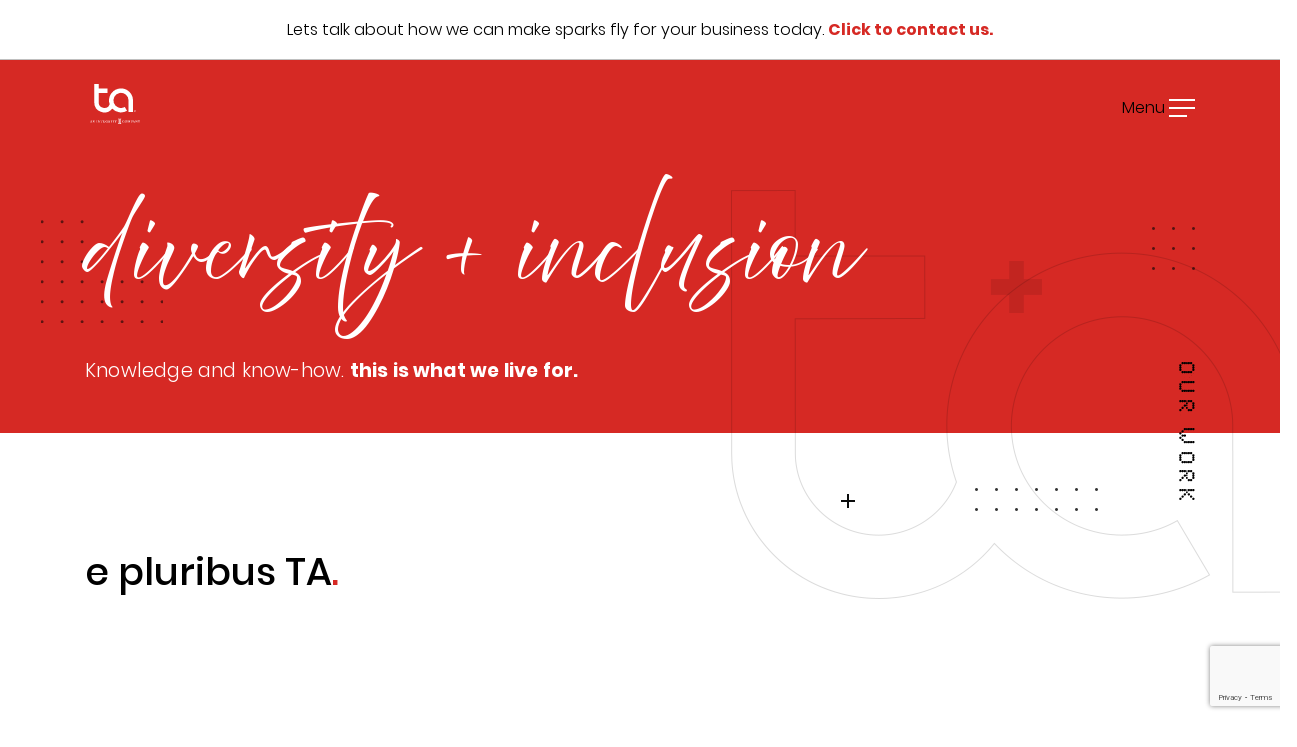

--- FILE ---
content_type: text/html; charset=UTF-8
request_url: https://www.thomasarts.com/diversity-inclusion/
body_size: 26247
content:
<!DOCTYPE html>
<html lang="en-US">
<head>
    <meta charset="UTF-8">
    <meta name="viewport" content="width=device-width, initial-scale=1, shrink-to-fit=no">
    <link rel="icon" href="https://www.thomasarts.com/wp-content/themes/ta/assets/images/favicon.png" type="image/x-icon">
            <!-- Google Tag Manager -->
        <script>(function (w, d, s, l, i) {
                w[l] = w[l] || [];
                w[l].push({
                    'gtm.start':
                        new Date().getTime(), event: 'gtm.js'
                });
                var f = d.getElementsByTagName(s)[0],
                    j = d.createElement(s), dl = l != 'dataLayer' ? '&l=' + l : '';
                j.async = true;
                j.src =
                    'https://www.googletagmanager.com/gtm.js?id=' + i + dl;
                f.parentNode.insertBefore(j, f);
            })(window, document, 'script', 'dataLayer', 'GTM-P6Z7ZGG');</script>
        <!-- W3 Counter -->
    <script src="https://www.w3counter.com/tracker.js?id=126675"></script>
    <meta name='robots' content='index, follow, max-image-preview:large, max-snippet:-1, max-video-preview:-1' />

	<!-- This site is optimized with the Yoast SEO plugin v26.5 - https://yoast.com/wordpress/plugins/seo/ -->
	<title>Diversity + Inclusion - TA</title>
	<link rel="canonical" href="https://www.thomasarts.com/diversity-inclusion/" />
	<meta property="og:locale" content="en_US" />
	<meta property="og:type" content="article" />
	<meta property="og:title" content="Diversity + Inclusion - TA" />
	<meta property="og:url" content="https://www.thomasarts.com/diversity-inclusion/" />
	<meta property="og:site_name" content="TA" />
	<meta property="article:modified_time" content="2019-11-01T10:55:07+00:00" />
	<meta name="twitter:card" content="summary_large_image" />
	<script type="application/ld+json" class="yoast-schema-graph">{"@context":"https://schema.org","@graph":[{"@type":"WebPage","@id":"https://www.thomasarts.com/diversity-inclusion/","url":"https://www.thomasarts.com/diversity-inclusion/","name":"Diversity + Inclusion - TA","isPartOf":{"@id":"https://www.thomasarts.com/#website"},"datePublished":"2019-10-31T10:30:45+00:00","dateModified":"2019-11-01T10:55:07+00:00","breadcrumb":{"@id":"https://www.thomasarts.com/diversity-inclusion/#breadcrumb"},"inLanguage":"en-US","potentialAction":[{"@type":"ReadAction","target":["https://www.thomasarts.com/diversity-inclusion/"]}]},{"@type":"BreadcrumbList","@id":"https://www.thomasarts.com/diversity-inclusion/#breadcrumb","itemListElement":[{"@type":"ListItem","position":1,"name":"Home","item":"https://www.thomasarts.com/"},{"@type":"ListItem","position":2,"name":"Diversity + Inclusion"}]},{"@type":"WebSite","@id":"https://www.thomasarts.com/#website","url":"https://www.thomasarts.com/","name":"TA","description":"Digital Art","publisher":{"@id":"https://www.thomasarts.com/#organization"},"potentialAction":[{"@type":"SearchAction","target":{"@type":"EntryPoint","urlTemplate":"https://www.thomasarts.com/?s={search_term_string}"},"query-input":{"@type":"PropertyValueSpecification","valueRequired":true,"valueName":"search_term_string"}}],"inLanguage":"en-US"},{"@type":"Organization","@id":"https://www.thomasarts.com/#organization","name":"ThomasARTS","url":"https://www.thomasarts.com/","logo":{"@type":"ImageObject","inLanguage":"en-US","@id":"https://www.thomasarts.com/#/schema/logo/image/","url":"https://www.thomasarts.com/wp-content/uploads/2023/07/ta-no-tag.png","contentUrl":"https://www.thomasarts.com/wp-content/uploads/2023/07/ta-no-tag.png","width":765,"height":563,"caption":"ThomasARTS"},"image":{"@id":"https://www.thomasarts.com/#/schema/logo/image/"}}]}</script>
	<!-- / Yoast SEO plugin. -->


<link rel='dns-prefetch' href='//cdnjs.cloudflare.com' />
<link rel="alternate" title="oEmbed (JSON)" type="application/json+oembed" href="https://www.thomasarts.com/wp-json/oembed/1.0/embed?url=https%3A%2F%2Fwww.thomasarts.com%2Fdiversity-inclusion%2F" />
<link rel="alternate" title="oEmbed (XML)" type="text/xml+oembed" href="https://www.thomasarts.com/wp-json/oembed/1.0/embed?url=https%3A%2F%2Fwww.thomasarts.com%2Fdiversity-inclusion%2F&#038;format=xml" />
<style id='wp-img-auto-sizes-contain-inline-css' type='text/css'>
img:is([sizes=auto i],[sizes^="auto," i]){contain-intrinsic-size:3000px 1500px}
/*# sourceURL=wp-img-auto-sizes-contain-inline-css */
</style>
<style id='wp-emoji-styles-inline-css' type='text/css'>

	img.wp-smiley, img.emoji {
		display: inline !important;
		border: none !important;
		box-shadow: none !important;
		height: 1em !important;
		width: 1em !important;
		margin: 0 0.07em !important;
		vertical-align: -0.1em !important;
		background: none !important;
		padding: 0 !important;
	}
/*# sourceURL=wp-emoji-styles-inline-css */
</style>
<style id='wp-block-library-inline-css' type='text/css'>
:root{--wp-block-synced-color:#7a00df;--wp-block-synced-color--rgb:122,0,223;--wp-bound-block-color:var(--wp-block-synced-color);--wp-editor-canvas-background:#ddd;--wp-admin-theme-color:#007cba;--wp-admin-theme-color--rgb:0,124,186;--wp-admin-theme-color-darker-10:#006ba1;--wp-admin-theme-color-darker-10--rgb:0,107,160.5;--wp-admin-theme-color-darker-20:#005a87;--wp-admin-theme-color-darker-20--rgb:0,90,135;--wp-admin-border-width-focus:2px}@media (min-resolution:192dpi){:root{--wp-admin-border-width-focus:1.5px}}.wp-element-button{cursor:pointer}:root .has-very-light-gray-background-color{background-color:#eee}:root .has-very-dark-gray-background-color{background-color:#313131}:root .has-very-light-gray-color{color:#eee}:root .has-very-dark-gray-color{color:#313131}:root .has-vivid-green-cyan-to-vivid-cyan-blue-gradient-background{background:linear-gradient(135deg,#00d084,#0693e3)}:root .has-purple-crush-gradient-background{background:linear-gradient(135deg,#34e2e4,#4721fb 50%,#ab1dfe)}:root .has-hazy-dawn-gradient-background{background:linear-gradient(135deg,#faaca8,#dad0ec)}:root .has-subdued-olive-gradient-background{background:linear-gradient(135deg,#fafae1,#67a671)}:root .has-atomic-cream-gradient-background{background:linear-gradient(135deg,#fdd79a,#004a59)}:root .has-nightshade-gradient-background{background:linear-gradient(135deg,#330968,#31cdcf)}:root .has-midnight-gradient-background{background:linear-gradient(135deg,#020381,#2874fc)}:root{--wp--preset--font-size--normal:16px;--wp--preset--font-size--huge:42px}.has-regular-font-size{font-size:1em}.has-larger-font-size{font-size:2.625em}.has-normal-font-size{font-size:var(--wp--preset--font-size--normal)}.has-huge-font-size{font-size:var(--wp--preset--font-size--huge)}.has-text-align-center{text-align:center}.has-text-align-left{text-align:left}.has-text-align-right{text-align:right}.has-fit-text{white-space:nowrap!important}#end-resizable-editor-section{display:none}.aligncenter{clear:both}.items-justified-left{justify-content:flex-start}.items-justified-center{justify-content:center}.items-justified-right{justify-content:flex-end}.items-justified-space-between{justify-content:space-between}.screen-reader-text{border:0;clip-path:inset(50%);height:1px;margin:-1px;overflow:hidden;padding:0;position:absolute;width:1px;word-wrap:normal!important}.screen-reader-text:focus{background-color:#ddd;clip-path:none;color:#444;display:block;font-size:1em;height:auto;left:5px;line-height:normal;padding:15px 23px 14px;text-decoration:none;top:5px;width:auto;z-index:100000}html :where(.has-border-color){border-style:solid}html :where([style*=border-top-color]){border-top-style:solid}html :where([style*=border-right-color]){border-right-style:solid}html :where([style*=border-bottom-color]){border-bottom-style:solid}html :where([style*=border-left-color]){border-left-style:solid}html :where([style*=border-width]){border-style:solid}html :where([style*=border-top-width]){border-top-style:solid}html :where([style*=border-right-width]){border-right-style:solid}html :where([style*=border-bottom-width]){border-bottom-style:solid}html :where([style*=border-left-width]){border-left-style:solid}html :where(img[class*=wp-image-]){height:auto;max-width:100%}:where(figure){margin:0 0 1em}html :where(.is-position-sticky){--wp-admin--admin-bar--position-offset:var(--wp-admin--admin-bar--height,0px)}@media screen and (max-width:600px){html :where(.is-position-sticky){--wp-admin--admin-bar--position-offset:0px}}

/*# sourceURL=wp-block-library-inline-css */
</style><style id='global-styles-inline-css' type='text/css'>
:root{--wp--preset--aspect-ratio--square: 1;--wp--preset--aspect-ratio--4-3: 4/3;--wp--preset--aspect-ratio--3-4: 3/4;--wp--preset--aspect-ratio--3-2: 3/2;--wp--preset--aspect-ratio--2-3: 2/3;--wp--preset--aspect-ratio--16-9: 16/9;--wp--preset--aspect-ratio--9-16: 9/16;--wp--preset--color--black: #000000;--wp--preset--color--cyan-bluish-gray: #abb8c3;--wp--preset--color--white: #ffffff;--wp--preset--color--pale-pink: #f78da7;--wp--preset--color--vivid-red: #cf2e2e;--wp--preset--color--luminous-vivid-orange: #ff6900;--wp--preset--color--luminous-vivid-amber: #fcb900;--wp--preset--color--light-green-cyan: #7bdcb5;--wp--preset--color--vivid-green-cyan: #00d084;--wp--preset--color--pale-cyan-blue: #8ed1fc;--wp--preset--color--vivid-cyan-blue: #0693e3;--wp--preset--color--vivid-purple: #9b51e0;--wp--preset--gradient--vivid-cyan-blue-to-vivid-purple: linear-gradient(135deg,rgb(6,147,227) 0%,rgb(155,81,224) 100%);--wp--preset--gradient--light-green-cyan-to-vivid-green-cyan: linear-gradient(135deg,rgb(122,220,180) 0%,rgb(0,208,130) 100%);--wp--preset--gradient--luminous-vivid-amber-to-luminous-vivid-orange: linear-gradient(135deg,rgb(252,185,0) 0%,rgb(255,105,0) 100%);--wp--preset--gradient--luminous-vivid-orange-to-vivid-red: linear-gradient(135deg,rgb(255,105,0) 0%,rgb(207,46,46) 100%);--wp--preset--gradient--very-light-gray-to-cyan-bluish-gray: linear-gradient(135deg,rgb(238,238,238) 0%,rgb(169,184,195) 100%);--wp--preset--gradient--cool-to-warm-spectrum: linear-gradient(135deg,rgb(74,234,220) 0%,rgb(151,120,209) 20%,rgb(207,42,186) 40%,rgb(238,44,130) 60%,rgb(251,105,98) 80%,rgb(254,248,76) 100%);--wp--preset--gradient--blush-light-purple: linear-gradient(135deg,rgb(255,206,236) 0%,rgb(152,150,240) 100%);--wp--preset--gradient--blush-bordeaux: linear-gradient(135deg,rgb(254,205,165) 0%,rgb(254,45,45) 50%,rgb(107,0,62) 100%);--wp--preset--gradient--luminous-dusk: linear-gradient(135deg,rgb(255,203,112) 0%,rgb(199,81,192) 50%,rgb(65,88,208) 100%);--wp--preset--gradient--pale-ocean: linear-gradient(135deg,rgb(255,245,203) 0%,rgb(182,227,212) 50%,rgb(51,167,181) 100%);--wp--preset--gradient--electric-grass: linear-gradient(135deg,rgb(202,248,128) 0%,rgb(113,206,126) 100%);--wp--preset--gradient--midnight: linear-gradient(135deg,rgb(2,3,129) 0%,rgb(40,116,252) 100%);--wp--preset--font-size--small: 13px;--wp--preset--font-size--medium: 20px;--wp--preset--font-size--large: 36px;--wp--preset--font-size--x-large: 42px;--wp--preset--spacing--20: 0.44rem;--wp--preset--spacing--30: 0.67rem;--wp--preset--spacing--40: 1rem;--wp--preset--spacing--50: 1.5rem;--wp--preset--spacing--60: 2.25rem;--wp--preset--spacing--70: 3.38rem;--wp--preset--spacing--80: 5.06rem;--wp--preset--shadow--natural: 6px 6px 9px rgba(0, 0, 0, 0.2);--wp--preset--shadow--deep: 12px 12px 50px rgba(0, 0, 0, 0.4);--wp--preset--shadow--sharp: 6px 6px 0px rgba(0, 0, 0, 0.2);--wp--preset--shadow--outlined: 6px 6px 0px -3px rgb(255, 255, 255), 6px 6px rgb(0, 0, 0);--wp--preset--shadow--crisp: 6px 6px 0px rgb(0, 0, 0);}:where(.is-layout-flex){gap: 0.5em;}:where(.is-layout-grid){gap: 0.5em;}body .is-layout-flex{display: flex;}.is-layout-flex{flex-wrap: wrap;align-items: center;}.is-layout-flex > :is(*, div){margin: 0;}body .is-layout-grid{display: grid;}.is-layout-grid > :is(*, div){margin: 0;}:where(.wp-block-columns.is-layout-flex){gap: 2em;}:where(.wp-block-columns.is-layout-grid){gap: 2em;}:where(.wp-block-post-template.is-layout-flex){gap: 1.25em;}:where(.wp-block-post-template.is-layout-grid){gap: 1.25em;}.has-black-color{color: var(--wp--preset--color--black) !important;}.has-cyan-bluish-gray-color{color: var(--wp--preset--color--cyan-bluish-gray) !important;}.has-white-color{color: var(--wp--preset--color--white) !important;}.has-pale-pink-color{color: var(--wp--preset--color--pale-pink) !important;}.has-vivid-red-color{color: var(--wp--preset--color--vivid-red) !important;}.has-luminous-vivid-orange-color{color: var(--wp--preset--color--luminous-vivid-orange) !important;}.has-luminous-vivid-amber-color{color: var(--wp--preset--color--luminous-vivid-amber) !important;}.has-light-green-cyan-color{color: var(--wp--preset--color--light-green-cyan) !important;}.has-vivid-green-cyan-color{color: var(--wp--preset--color--vivid-green-cyan) !important;}.has-pale-cyan-blue-color{color: var(--wp--preset--color--pale-cyan-blue) !important;}.has-vivid-cyan-blue-color{color: var(--wp--preset--color--vivid-cyan-blue) !important;}.has-vivid-purple-color{color: var(--wp--preset--color--vivid-purple) !important;}.has-black-background-color{background-color: var(--wp--preset--color--black) !important;}.has-cyan-bluish-gray-background-color{background-color: var(--wp--preset--color--cyan-bluish-gray) !important;}.has-white-background-color{background-color: var(--wp--preset--color--white) !important;}.has-pale-pink-background-color{background-color: var(--wp--preset--color--pale-pink) !important;}.has-vivid-red-background-color{background-color: var(--wp--preset--color--vivid-red) !important;}.has-luminous-vivid-orange-background-color{background-color: var(--wp--preset--color--luminous-vivid-orange) !important;}.has-luminous-vivid-amber-background-color{background-color: var(--wp--preset--color--luminous-vivid-amber) !important;}.has-light-green-cyan-background-color{background-color: var(--wp--preset--color--light-green-cyan) !important;}.has-vivid-green-cyan-background-color{background-color: var(--wp--preset--color--vivid-green-cyan) !important;}.has-pale-cyan-blue-background-color{background-color: var(--wp--preset--color--pale-cyan-blue) !important;}.has-vivid-cyan-blue-background-color{background-color: var(--wp--preset--color--vivid-cyan-blue) !important;}.has-vivid-purple-background-color{background-color: var(--wp--preset--color--vivid-purple) !important;}.has-black-border-color{border-color: var(--wp--preset--color--black) !important;}.has-cyan-bluish-gray-border-color{border-color: var(--wp--preset--color--cyan-bluish-gray) !important;}.has-white-border-color{border-color: var(--wp--preset--color--white) !important;}.has-pale-pink-border-color{border-color: var(--wp--preset--color--pale-pink) !important;}.has-vivid-red-border-color{border-color: var(--wp--preset--color--vivid-red) !important;}.has-luminous-vivid-orange-border-color{border-color: var(--wp--preset--color--luminous-vivid-orange) !important;}.has-luminous-vivid-amber-border-color{border-color: var(--wp--preset--color--luminous-vivid-amber) !important;}.has-light-green-cyan-border-color{border-color: var(--wp--preset--color--light-green-cyan) !important;}.has-vivid-green-cyan-border-color{border-color: var(--wp--preset--color--vivid-green-cyan) !important;}.has-pale-cyan-blue-border-color{border-color: var(--wp--preset--color--pale-cyan-blue) !important;}.has-vivid-cyan-blue-border-color{border-color: var(--wp--preset--color--vivid-cyan-blue) !important;}.has-vivid-purple-border-color{border-color: var(--wp--preset--color--vivid-purple) !important;}.has-vivid-cyan-blue-to-vivid-purple-gradient-background{background: var(--wp--preset--gradient--vivid-cyan-blue-to-vivid-purple) !important;}.has-light-green-cyan-to-vivid-green-cyan-gradient-background{background: var(--wp--preset--gradient--light-green-cyan-to-vivid-green-cyan) !important;}.has-luminous-vivid-amber-to-luminous-vivid-orange-gradient-background{background: var(--wp--preset--gradient--luminous-vivid-amber-to-luminous-vivid-orange) !important;}.has-luminous-vivid-orange-to-vivid-red-gradient-background{background: var(--wp--preset--gradient--luminous-vivid-orange-to-vivid-red) !important;}.has-very-light-gray-to-cyan-bluish-gray-gradient-background{background: var(--wp--preset--gradient--very-light-gray-to-cyan-bluish-gray) !important;}.has-cool-to-warm-spectrum-gradient-background{background: var(--wp--preset--gradient--cool-to-warm-spectrum) !important;}.has-blush-light-purple-gradient-background{background: var(--wp--preset--gradient--blush-light-purple) !important;}.has-blush-bordeaux-gradient-background{background: var(--wp--preset--gradient--blush-bordeaux) !important;}.has-luminous-dusk-gradient-background{background: var(--wp--preset--gradient--luminous-dusk) !important;}.has-pale-ocean-gradient-background{background: var(--wp--preset--gradient--pale-ocean) !important;}.has-electric-grass-gradient-background{background: var(--wp--preset--gradient--electric-grass) !important;}.has-midnight-gradient-background{background: var(--wp--preset--gradient--midnight) !important;}.has-small-font-size{font-size: var(--wp--preset--font-size--small) !important;}.has-medium-font-size{font-size: var(--wp--preset--font-size--medium) !important;}.has-large-font-size{font-size: var(--wp--preset--font-size--large) !important;}.has-x-large-font-size{font-size: var(--wp--preset--font-size--x-large) !important;}
/*# sourceURL=global-styles-inline-css */
</style>

<style id='classic-theme-styles-inline-css' type='text/css'>
/*! This file is auto-generated */
.wp-block-button__link{color:#fff;background-color:#32373c;border-radius:9999px;box-shadow:none;text-decoration:none;padding:calc(.667em + 2px) calc(1.333em + 2px);font-size:1.125em}.wp-block-file__button{background:#32373c;color:#fff;text-decoration:none}
/*# sourceURL=/wp-includes/css/classic-themes.min.css */
</style>
<link rel='stylesheet' id='contact-form-7-css' href='https://www.thomasarts.com/wp-content/plugins/contact-form-7/includes/css/styles.css?ver=6.1.4' type='text/css' media='all' />
<link rel='stylesheet' id='ta-bootstrap-css' href='https://www.thomasarts.com/wp-content/themes/ta/assets/css/bootstrap.min.css?ver=0e567bf6b4b571ea36ef2156edaac37d' type='text/css' media='all' />
<link rel='stylesheet' id='ta-theme-fonts-css' href='https://www.thomasarts.com/wp-content/themes/ta/assets/css/theme-fonts.css?ver=0e567bf6b4b571ea36ef2156edaac37d' type='text/css' media='all' />
<link rel='stylesheet' id='ta-fontawesome-fonts-css' href='https://www.thomasarts.com/wp-content/themes/ta/assets/css/fontawesome-all.min.css?ver=0e567bf6b4b571ea36ef2156edaac37d' type='text/css' media='all' />
<link rel='stylesheet' id='ta-slick-css' href='https://www.thomasarts.com/wp-content/themes/ta/assets/slick/slick.css?ver=0e567bf6b4b571ea36ef2156edaac37d' type='text/css' media='all' />
<link rel='stylesheet' id='ta-slick-theme-css' href='https://www.thomasarts.com/wp-content/themes/ta/assets/slick/slick-theme.css?ver=0e567bf6b4b571ea36ef2156edaac37d' type='text/css' media='all' />
<link rel='stylesheet' id='ta-theme-style-css' href='https://www.thomasarts.com/wp-content/themes/ta/assets/css/theme-style.css?ver=0e567bf6b4b571ea36ef2156edaac37d' type='text/css' media='all' />
<link rel='stylesheet' id='ta-aos-style-css' href='https://www.thomasarts.com/wp-content/themes/ta/assets/css/aos.css?ver=0e567bf6b4b571ea36ef2156edaac37d' type='text/css' media='all' />
<script type="text/javascript" src="https://www.thomasarts.com/wp-content/themes/ta/assets/js/jquery-3.3.1.min.js?ver=0e567bf6b4b571ea36ef2156edaac37d" id="jquery-js"></script>
<script type="text/javascript" src="https://www.thomasarts.com/wp-content/plugins/handl-utm-grabber/js/js.cookie.js?ver=0e567bf6b4b571ea36ef2156edaac37d" id="js.cookie-js"></script>
<script type="text/javascript" id="handl-utm-grabber-js-extra">
/* <![CDATA[ */
var handl_utm = [];
//# sourceURL=handl-utm-grabber-js-extra
/* ]]> */
</script>
<script type="text/javascript" src="https://www.thomasarts.com/wp-content/plugins/handl-utm-grabber/js/handl-utm-grabber.js?ver=0e567bf6b4b571ea36ef2156edaac37d" id="handl-utm-grabber-js"></script>
<link rel="https://api.w.org/" href="https://www.thomasarts.com/wp-json/" /><link rel="alternate" title="JSON" type="application/json" href="https://www.thomasarts.com/wp-json/wp/v2/pages/2542" /><link rel="EditURI" type="application/rsd+xml" title="RSD" href="https://www.thomasarts.com/xmlrpc.php?rsd" />
<!-- TA -->
<link rel='shortlink' href='https://www.thomasarts.com/?p=2542' />
		<style type="text/css" id="wp-custom-css">
			footer .copy .menu li,
footer .copy .menu li a,
footer a {
	color: #FFFFFFb3;
}

footer .copy .menu li:hover,
footer .copy .menu li a:hover,
footer a:hover {
	color: #ffffff !important;
}

footer .container .bg {
	z-index: 0 !important;
}		</style>
		</head>
<body>

<!-- Google Tag Manager (noscript) -->
<noscript>
    <iframe src="https://www.googletagmanager.com/ns.html?id=GTM-P6Z7ZGG" height="0" width="0" style="display:none;visibility:hidden"></iframe>
</noscript>
<!-- End Google Tag Manager (noscript) -->


<div class="top-banner">
    <div>Lets talk about how we can make sparks fly for your business today. <a href="https://www.thomasarts.com/get-in-touch/">Click to contact us.</a></div>
</div>

<div class="header-section ">
        <header class="internal">
        <div class="container h-100">
            <div class="d-flex w-100 h-100 align-items-center justify-content-between">
                <a href="https://www.thomasarts.com/" class="logo">
                    <svg xmlns="http://www.w3.org/2000/svg" viewBox="0 0 457.81 365.99"><defs><style>.cls-1{fill:#fff;}</style></defs><g id="Layer_2" data-name="Layer 2"><g id="Layer_1-2" data-name="Layer 1"><path class="cls-1" d="M283.79,40.47A109.69,109.69,0,0,0,180.07,186h0a52,52,0,0,1-100.46-18.6V82.34h81V41.74h-81V0H39V167.42A92.59,92.59,0,0,0,203.81,225.3v0A109.64,109.64,0,0,0,338.9,245.16l-20.41-35.1a69.17,69.17,0,1,1,34.45-59.83V256.31h40.6V150.23A109.88,109.88,0,0,0,283.79,40.47Z"/><path class="cls-1" d="M417.77,243.39a7.51,7.51,0,0,0-3-3,9,9,0,0,0-4.39-1.06,9.18,9.18,0,0,0-4.43,1.06,7.56,7.56,0,0,0-3,3,9.06,9.06,0,0,0-1.06,4.42A8.9,8.9,0,0,0,403,252.2a7.67,7.67,0,0,0,3,3,8.92,8.92,0,0,0,4.41,1.08,8.82,8.82,0,0,0,4.39-1.08,7.62,7.62,0,0,0,3-3,9.6,9.6,0,0,0,0-8.81Zm-7.37,11.4a7.64,7.64,0,0,1-3.73-.87,6,6,0,0,1-2.43-2.44,7.71,7.71,0,0,1-.85-3.67,7.94,7.94,0,0,1,.85-3.74,5.94,5.94,0,0,1,2.43-2.46,7.65,7.65,0,0,1,3.73-.88,7.54,7.54,0,0,1,3.69.88,5.89,5.89,0,0,1,2.41,2.46,7.82,7.82,0,0,1,.86,3.74,7.59,7.59,0,0,1-.86,3.67,6,6,0,0,1-2.41,2.44A7.54,7.54,0,0,1,410.4,254.79Z"/><path class="cls-1" d="M413.79,247.34a3.28,3.28,0,0,1-2,1l2.75,4.33h-1.87L410,248.39h-1.18v4.26h-1.72V242.48h3.75a3.89,3.89,0,0,1,2.7.82,3,3,0,0,1,.21,4Zm-4.94-.09h1.87c1.35,0,2-.54,2-1.62a1.47,1.47,0,0,0-.48-1.19,2.35,2.35,0,0,0-1.54-.41h-1.87Z"/><path class="cls-1" d="M280.77,365.84l-6.79,0c-1.1,0-1.12,0-1.12-1.16V319.11c0-1.35,0-1.35,1.36-1.35,5.07,0,10.13-.12,15.19-.48.33,0,.82-.19.84.4s-.45.5-.8.55a16.76,16.76,0,0,0-4.77,1.45,8.12,8.12,0,0,0-4.73,6.13,22.92,22.92,0,0,0-.52,4.88c0,7.87,0,15.75,0,23.62a12.28,12.28,0,0,0,1.34,5.82c1.42,2.67,4,3.7,6.64,4.66a15.23,15.23,0,0,0,2.14.54c.38.08.72.18.73.66h-6.79C282.61,365.77,281.68,366,280.77,365.84Z"/><path class="cls-1" d="M252.6,366c0-.5.33-.58.71-.66.7-.14,1.39-.29,2.07-.46,4.41-1.1,7-3.86,7.58-8.41a32.7,32.7,0,0,0,.38-4.31q0-11.67,0-23.35a13.82,13.82,0,0,0-.71-4.17c-1-3.07-3.24-4.73-6.17-5.67a19.9,19.9,0,0,0-3.14-.74c-.34-.05-.71-.11-.66-.59s.44-.38.72-.37c3.59.14,7.18.3,10.77.42,1.56.06,3.11.06,4.67.08,1.11,0,1.12,0,1.12,1.15v39.74c0,2,0,4.08,0,6.11,0,.83-.26,1.08-1.07,1.06-1.61,0-3.22,0-4.84,0-.85.18-1.73-.08-2.58.14Z"/><path class="cls-1" d="M280.77,365.84a8.75,8.75,0,0,1,2.75.15H280.8Z"/><path class="cls-1" d="M261.43,366a7.23,7.23,0,0,1,2.58-.14l0,.14Z"/><path class="cls-1" d="M356.77,346.68l.64-1.48c1.56-3.7,3.15-7.39,4.67-11.11a1.75,1.75,0,0,1,1.87-1.24c1.05,0,2.09-.08,3.14-.11.35,0,.78-.13.84.43s-.22.64-.63.75c-1.43.39-1.47.41-1.4,1.91.22,4.74.47,9.49.69,14.24a1.28,1.28,0,0,0,1,1.28,8.3,8.3,0,0,1,.82.22.59.59,0,0,1,.33.71c0,.29-.26.33-.5.32-2.32-.09-4.64-.08-7,0-.25,0-.47,0-.49-.32s0-.53.23-.68a2.7,2.7,0,0,1,.48-.16c1.43-.42,1.54-.58,1.47-2q-.24-5.13-.5-10.26c0-.21-.05-.42-.08-.66-.37.15-.39.46-.5.7l-5.37,12.48c-.07.16-.13.32-.2.47-.15.31-.29.66-.69.68s-.5-.41-.62-.7q-3-7.1-5.92-14.18a4.68,4.68,0,0,0-.71-1.25c-.05.4-.12.79-.14,1.18q-.25,5.94-.52,11.87c0,1.11.17,1.36,1.27,1.65a2.69,2.69,0,0,1,.64.22.61.61,0,0,1,.23.68c-.05.3-.29.31-.52.3-1.7-.09-3.4-.07-5.09,0-.23,0-.5,0-.54-.27s0-.71.37-.77c1.75-.26,1.8-1.5,1.85-2.89.08-3,.28-5.93.43-8.9.07-1.47.09-2.94.19-4.41a1.11,1.11,0,0,0-1.06-1.35,3.69,3.69,0,0,1-.65-.18c-.32-.12-.37-.4-.34-.7s.26-.41.54-.4c1.69,0,3.39.1,5.09.17.67,0,.93.53,1.16,1.08q2.42,5.89,4.87,11.77A1.67,1.67,0,0,0,356.77,346.68Z"/><path class="cls-1" d="M88.62,345.77c0-3.66,0-7.06,0-10.45a1.22,1.22,0,0,0-1.06-1.25,8.4,8.4,0,0,1-1-.24.58.58,0,0,1-.38-.75c.06-.32.32-.36.59-.33a27.06,27.06,0,0,0,5.17,0c.24,0,.47,0,.55.28a.6.6,0,0,1-.25.74,2.29,2.29,0,0,1-.64.21,1.25,1.25,0,0,0-1.12,1.43c0,2.33,0,4.65,0,7,0,3.06,0,6.11,0,9.17,0,.44.26,1.06-.37,1.26a1.41,1.41,0,0,1-1.55-.63l-2.79-3.54-8.24-10.47c-.16-.2-.28-.43-.55-.53-.31.19-.18.5-.18.75q0,5.61,0,11.22c0,1.3.14,1.47,1.41,1.8a1.9,1.9,0,0,1,.63.23.58.58,0,0,1,.18.69c-.07.25-.27.27-.48.26-1.72-.09-3.45-.08-5.17,0-.2,0-.42,0-.48-.23a.65.65,0,0,1,.11-.64,1.09,1.09,0,0,1,.36-.22c1.59-.66,1.59-.66,1.59-2.41V335.67c0-1.34,0-1.41-1.34-1.73-.42-.11-.77-.24-.72-.76s.56-.48.92-.44a22.85,22.85,0,0,0,3.31.11,2.25,2.25,0,0,1,2,1C82.05,337.58,85,341.3,88,345,88.12,345.22,88.29,345.4,88.62,345.77Z"/><path class="cls-1" d="M419.26,337.69v.83c0,3.77,0,7.53,0,11.29,0,1.16.11,1.29,1.21,1.58a2.9,2.9,0,0,1,.72.24.56.56,0,0,1,.24.67c-.05.3-.28.31-.51.3-1.73-.09-3.46-.08-5.18,0-.2,0-.42,0-.49-.23a.62.62,0,0,1,.11-.64,1.17,1.17,0,0,1,.36-.21c1.67-.69,1.67-.69,1.67-2.46V335.65c0-1.27-.1-1.41-1.29-1.7-.46-.11-.85-.24-.75-.81s.59-.43.95-.39a27.43,27.43,0,0,0,3.39.11,2,2,0,0,1,1.74.83c2.93,3.75,5.89,7.47,8.84,11.19.15.2.33.38.49.57.35-.18.23-.47.23-.7q0-4.58,0-9.17c0-1.07-.19-1.29-1.27-1.56a6.7,6.7,0,0,1-.74-.19.6.6,0,0,1-.36-.76c.06-.35.33-.34.6-.31a26.94,26.94,0,0,0,5.08,0c.27,0,.53,0,.57.33s0,.58-.28.73a3.94,3.94,0,0,1-.49.14c-1.09.32-1.25.53-1.25,1.69,0,5.29,0,10.58,0,15.88,0,.43.29,1.06-.31,1.28s-1.18-.16-1.59-.68l-6.31-8c-1.63-2.07-3.26-4.13-4.88-6.2a3.47,3.47,0,0,1-.21-.37Z"/><path class="cls-1" d="M40.48,345.42a.94.94,0,0,0,.14-.69c0-3.06,0-6.12,0-9.18A1.31,1.31,0,0,0,39.42,334c-.22,0-.44-.1-.66-.14a.62.62,0,0,1-.53-.74c0-.46.39-.42.7-.38a26.94,26.94,0,0,0,5,0c.31,0,.59,0,.64.36a.61.61,0,0,1-.42.74l-.41.1c-1.07.3-1.26.53-1.27,1.68,0,1.81,0,3.62,0,5.43,0,3.51,0,7,0,10.54,0,.41.25,1-.33,1.2a1.3,1.3,0,0,1-1.47-.59q-1.48-1.86-3-3.73l-8.2-10.41c-.13-.17-.29-.32-.45-.49-.3.26-.19.56-.19.82q0,5.61,0,11.22c0,1.33.08,1.42,1.41,1.77.39.11.83.18.78.73s-.56.43-.92.43H25.71c-.31,0-.73.14-.82-.35s.24-.63.62-.76C27,351,27,351,27,349.39V335.63c0-1.28-.07-1.39-1.29-1.68-.46-.12-.85-.25-.76-.81s.6-.43,1-.39a27.43,27.43,0,0,0,3.39.11,2,2,0,0,1,1.8.89c2.91,3.72,5.86,7.42,8.8,11.12C40.06,345.07,40.16,345.32,40.48,345.42Z"/><path class="cls-1" d="M155.78,348.41v-1.52c0-1.11-.21-1.36-1.3-1.66-.22-.06-.44-.1-.65-.18a.65.65,0,0,1-.44-.74c0-.4.34-.41.63-.4,2.35.06,4.69.1,7,0,.28,0,.59,0,.64.39a.68.68,0,0,1-.51.77c-1.52.58-1.52.58-1.52,2.22,0,1.3,0,2.6,0,3.9,0,.53-.13,1-.72,1.08-3.5.63-7,1.08-10.51,0-3.86-1.16-6-4.14-6.26-8.47a10.83,10.83,0,0,1,2.14-7.66,9.24,9.24,0,0,1,6.93-3.63,26,26,0,0,1,7.24.71c.51.11.81.32.83.89a18,18,0,0,0,.49,3.18c.06.28.23.65-.24.77a.75.75,0,0,1-.94-.37,1.69,1.69,0,0,1-.13-.31c-.76-2.21-2.46-3.05-4.63-3.21-2.56-.18-4.75.41-6.28,2.7-1.81,2.72-1.86,9.81,1.46,12.66a7.18,7.18,0,0,0,6.11,1.56.65.65,0,0,0,.62-.75c0-.65,0-1.3,0-2Z"/><path class="cls-1" d="M123.33,342.72c0-2.38,0-4.76,0-7.14a1.29,1.29,0,0,0-1.22-1.51l-.49-.11c-.44-.09-.75-.29-.69-.8s.51-.45.85-.42c3.36.26,6.73.08,10.1.11.88,0,1.75-.09,2.63-.16a.81.81,0,0,1,1,.81,17.18,17.18,0,0,0,.64,3.33c.07.25.13.5-.19.65a.58.58,0,0,1-.77-.14,5.51,5.51,0,0,1-.55-.94,3.23,3.23,0,0,0-2.95-2c-1.27,0-2.54,0-3.82,0-.48,0-.64.22-.64.68q0,3,0,5.94c0,.54.27.67.74.67,1,0,2,0,3,0a1.3,1.3,0,0,0,1.48-1.2,4.08,4.08,0,0,1,.2-.82c.11-.32.39-.37.7-.33s.37.24.37.48v5.27a.41.41,0,0,1-.3.45.6.6,0,0,1-.69-.2,1.21,1.21,0,0,1-.18-.47c-.43-1.65-.43-1.65-2.15-1.65-.79,0-1.58,0-2.37,0-.53,0-.78.18-.77.74,0,1.89,0,3.79,0,5.69a1,1,0,0,0,.91,1.12,15.2,15.2,0,0,0,5,0,3.79,3.79,0,0,0,2.46-2.19c.16-.27.29-.55.47-.81a.62.62,0,0,1,.83-.18.48.48,0,0,1,.28.69,27.79,27.79,0,0,0-1,3.69.83.83,0,0,1-1,.7c-4.47-.26-8.94-.14-13.42-.09-.32,0-.78.23-.84-.39s.29-.66.7-.77c1.68-.44,1.68-.44,1.68-2.16Z"/><path class="cls-1" d="M306.31,352.9a14.19,14.19,0,0,1-3.38-.31,8.4,8.4,0,0,1-6.71-6c-1.28-4.3-.72-8.26,2.67-11.48a9.73,9.73,0,0,1,6.24-2.54,20.15,20.15,0,0,1,6.14.58,1.07,1.07,0,0,1,.94,1.1,20.69,20.69,0,0,0,.47,3c.06.27.27.63-.21.77a.81.81,0,0,1-1-.36c-.21-.4-.37-.83-.56-1.24a3.56,3.56,0,0,0-2.79-2.11c-4.14-.62-7.09,1-8,5.15a11.58,11.58,0,0,0,1.13,8.31,6.34,6.34,0,0,0,7.21,3.33,4.43,4.43,0,0,0,3.28-2.79,6.34,6.34,0,0,1,.5-1,.79.79,0,0,1,1-.24c.44.2.17.54.1.81-.35,1.25-.74,2.49-1,3.76a1,1,0,0,1-.9.83A45.22,45.22,0,0,1,306.31,352.9Z"/><path class="cls-1" d="M235.2,352.59h-3.65c-.33,0-.71,0-.76-.45s.25-.59.6-.7c1.86-.58,1.86-.58,1.86-2.53a16.48,16.48,0,0,1,0-1.86,8.57,8.57,0,0,0-1.36-5.47c-1.14-1.95-2.15-4-3.17-6a2.62,2.62,0,0,0-2-1.63c-.44-.07-.77-.25-.7-.76s.56-.46.94-.43a40.92,40.92,0,0,0,6.36,0c.37,0,.92-.25,1,.42s-.37.66-.81.78c-1,.25-1.07.45-.62,1.36l3,6.06c.09.17.13.43.34.46s.32-.28.42-.47c1-1.86,2-3.74,3-5.61.61-1.17.49-1.45-.75-1.81-.43-.12-.78-.26-.69-.78s.51-.45.87-.41a24.36,24.36,0,0,0,4.83,0c.32,0,.66-.07.71.37s-.09.71-.51.74c-1.41.11-2.06,1.07-2.65,2.2-1.29,2.48-2.65,4.93-4,7.39a3.07,3.07,0,0,0-.4,1.53c0,1.59,0,3.17,0,4.76,0,1.07.29,1.39,1.34,1.61l.5.08c.36.08.65.25.63.67s-.4.47-.74.48Z"/><path class="cls-1" d="M448.32,352.59c-1.16,0-2.32,0-3.48,0-.34,0-.81.14-.89-.4s.36-.68.79-.78.61-.14.91-.24a1,1,0,0,0,.78-1.08c0-1.81,0-3.62,0-5.43a2,2,0,0,0-.31-1c-1.42-2.7-2.87-5.4-4.25-8.12a2.68,2.68,0,0,0-2-1.64c-.44-.07-.76-.25-.69-.77s.51-.44.87-.41a43,43,0,0,0,6.52,0c.34,0,.79-.17.88.38s-.22.68-.67.8c-1.14.28-1.21.45-.68,1.51,1,2,2,3.94,3,5.91.09.19.12.49.41.47s.26-.27.35-.44c1-1.93,2.06-3.84,3.06-5.78.55-1.05.43-1.29-.69-1.63a4,4,0,0,1-.49-.15.59.59,0,0,1-.32-.71c.05-.32.28-.4.56-.38a25.76,25.76,0,0,0,5.34,0c.24,0,.45.05.49.34s0,.59-.29.73a3.58,3.58,0,0,1-.73.2,2.2,2.2,0,0,0-1.64,1.21q-2.26,4.18-4.54,8.35a2.49,2.49,0,0,0-.29,1.22c0,1.67,0,3.34,0,5a1.36,1.36,0,0,0,1.23,1.54l.67.13a.59.59,0,0,1,.53.65c0,.45-.35.46-.67.46Z"/><path class="cls-1" d="M108.66,342.75c0,2.4,0,4.81,0,7.22,0,.86.31,1.34,1.17,1.45.13,0,.27.07.41.1a.57.57,0,0,1,.49.68c0,.4-.36.39-.64.38l-4.75,0c-.71,0-1.42,0-2.13.05-.26,0-.53,0-.58-.33a.58.58,0,0,1,.33-.7,1,1,0,0,1,.16-.06c1.67-.62,1.67-.62,1.67-2.42,0-4.53,0-9.06,0-13.59,0-.82-.18-1.23-1.08-1.12a8.65,8.65,0,0,1-1.44,0,3.65,3.65,0,0,0-3.77,2.34,5.36,5.36,0,0,1-.28.53.66.66,0,0,1-.88.26c-.42-.15-.34-.46-.25-.78a13.2,13.2,0,0,0,.59-3c.07-.81.45-1.13,1.28-1.06,4.29.36,8.6.1,12.9.16.9,0,1.8-.09,2.7-.16.67-.05,1,.22,1.08.89a17.82,17.82,0,0,0,.61,3.16c.08.32.16.63-.25.78a.67.67,0,0,1-.89-.26c-.2-.34-.38-.7-.56-1.05a3.26,3.26,0,0,0-2.89-1.79c-.7,0-1.41,0-2.12,0s-.89.23-.89.88C108.67,337.76,108.66,340.26,108.66,342.75Z"/><path class="cls-1" d="M214.73,342.59v7c0,1.43.09,1.53,1.47,1.93a1.63,1.63,0,0,1,.54.23.57.57,0,0,1,.15.62c0,.27-.25.28-.46.27-2.37-.08-4.75-.09-7.13,0-.2,0-.41,0-.48-.24a.62.62,0,0,1,.1-.64.78.78,0,0,1,.35-.21c.49-.18,1.12-.09,1.45-.6A3.25,3.25,0,0,0,211,349c0-4.53,0-9.06,0-13.59,0-.82-.26-1.12-1.07-1a8.81,8.81,0,0,1-1.36,0,3.66,3.66,0,0,0-3.89,2.4,2.65,2.65,0,0,1-.4.64.65.65,0,0,1-.79.06c-.31-.13-.3-.38-.22-.64a17.91,17.91,0,0,0,.66-3.32c.07-.76.56-.89,1.2-.83,4.18.34,8.37.1,12.56.15,1,0,2-.08,3.05-.16.7-.05,1.06.23,1.11.94a16.11,16.11,0,0,0,.59,3.08c.08.3.21.61-.2.79a.68.68,0,0,1-1-.28,1,1,0,0,1-.13-.22c-.81-2.08-2.41-2.73-4.53-2.62s-1.85-.28-1.86,1.85S214.73,340.47,214.73,342.59Z"/><path class="cls-1" d="M63.29,352.6H60c-.29,0-.66.15-.72-.34a.63.63,0,0,1,.58-.78l.42-.08a1.19,1.19,0,0,0,1.1-1.35c0-2,0-4,0-5.94,0-2.88,0-5.77,0-8.66,0-.85-.31-1.34-1.17-1.45a4.54,4.54,0,0,1-.5-.12c-.38-.1-.45-.39-.42-.73s.32-.43.62-.42c1,0,1.92.11,2.88.14a34.65,34.65,0,0,0,3.81-.13c.36,0,.78-.08.82.47s-.26.62-.66.73c-1.51.41-1.51.42-1.51,1.95v13.67c0,1.49,0,1.51,1.46,1.91a1.93,1.93,0,0,1,.41.12.6.6,0,0,1,.28.73c-.06.3-.29.29-.53.29Z"/><path class="cls-1" d="M194.42,352.6h-3.31c-.27,0-.6.1-.66-.32a.59.59,0,0,1,.48-.76l.33-.08c1.24-.32,1.35-.45,1.35-1.75V336.86c0-.48,0-1,0-1.45a1.22,1.22,0,0,0-1.15-1.4c-.17,0-.33-.08-.5-.12a.6.6,0,0,1-.52-.74c0-.44.37-.44.69-.43.85,0,1.69.12,2.54.14a35.45,35.45,0,0,0,4-.12c.36,0,.84-.17.91.45s-.3.65-.72.76c-1.34.34-1.36.38-1.36,1.79v14c0,1.28.08,1.38,1.3,1.67.38.1.82.14.77.7s-.55.45-.91.46c-1.08,0-2.15,0-3.23,0Z"/><path class="cls-1" d="M184.91,351.44a3.73,3.73,0,0,1-2-1.46c-1.36-2-2.73-4-4.13-6-.38-.54-.35-.79.27-1.13a5,5,0,0,0,2.88-4.66c0-2.6-2-4.67-4.88-5.14a27.58,27.58,0,0,0-4.06-.17c-1.93,0-3.85.07-5.77-.13-.31,0-.66,0-.71.4a.63.63,0,0,0,.53.75l.34.06c1.43.33,1.53.45,1.53,1.94v13.41c0,1.67,0,1.67-1.59,2.15-.37.11-.71.26-.65.74s.47.4.79.4h3.82c1.24,0,2.49,0,3.73,0,.31,0,.73.17.78-.38s-.23-.72-.69-.8-.83-.14-1.24-.24a1.27,1.27,0,0,1-1.08-1.33c0-1.81,0-3.62,0-5.43,0-.47.21-.64.66-.66a1.09,1.09,0,0,1,1,.62c1,1.46,1.95,2.91,2.95,4.35a18.31,18.31,0,0,0,2.33,3.13,2.28,2.28,0,0,0,1.49.73c1.15,0,2.31.12,3.47.12.39,0,1,.31,1.14-.37S185.36,351.58,184.91,351.44Zm-7.64-10.88c-.55,1.22-2.84,2-4.16,1.62-.37-.11-.35-.39-.35-.67,0-1.07,0-2.14,0-3.22s0-2.08,0-3.13c0-.51.14-.79.71-.77,1.41.05,2.84.14,3.64,1.53A4.92,4.92,0,0,1,177.27,340.56Z"/><path class="cls-1" d="M328.22,332.51A10.14,10.14,0,0,0,318,342.64a9.94,9.94,0,0,0,10.15,10.25,10.2,10.2,0,0,0,10.28-10.2A9.86,9.86,0,0,0,328.22,332.51Zm4.63,16.39a5.08,5.08,0,0,1-8.38.28,11.68,11.68,0,0,1-2.22-6.65,10,10,0,0,1,.62-5c1.9-4.12,6.8-4.6,9.44-.89a11.39,11.39,0,0,1,1.83,5.83c0,.45,0,.9,0,1.36A7.77,7.77,0,0,1,332.85,348.9Z"/><path class="cls-1" d="M389.5,337.25c-.36-2.23-2.22-3.83-4.82-4.23a31.74,31.74,0,0,0-4.57-.15c-1.73,0-3.45,0-5.17-.14-.28,0-.6-.05-.68.33s-.05.59.26.74a3.41,3.41,0,0,0,.57.16c1.42.34,1.52.48,1.52,2,0,4.31,0,8.61,0,12.91,0,1.95,0,1.95-1.81,2.67a.67.67,0,0,0-.5.77c.07.47.46.32.75.32,1.24,0,2.49,0,3.73,0h3.91c.34,0,.71,0,.72-.49s-.24-.61-.61-.68l-1.09-.2a1.35,1.35,0,0,1-1.22-1.54c.05-1.41,0-2.83,0-4.25,0-1.16,0-1.17,1.19-1.16a9.46,9.46,0,0,0,4.71-.82A5.6,5.6,0,0,0,389.5,337.25Zm-4.8,4c-.85,1.26-2.26,1.48-3.71,1.41-.49,0-.48-.38-.48-.73,0-1.15,0-2.31,0-3.47s0-2.2,0-3.3c0-.64.24-.85.85-.81,1.45.11,2.9.25,3.56,1.8A5.11,5.11,0,0,1,384.7,341.29Z"/><path class="cls-1" d="M410.54,351.53a2.67,2.67,0,0,0-.48-.15,2.1,2.1,0,0,1-1.63-1.43c-1.06-2.69-2.16-5.36-3.25-8l-3.54-8.74c-.14-.36-.3-.65-.77-.66a.9.9,0,0,0-.92.6c-.11.23-.21.47-.3.7q-3.39,8.07-6.75,16.14a2.1,2.1,0,0,1-1.65,1.42,4.43,4.43,0,0,0-.49.13c-.37.13-.42.43-.38.76s.33.33.58.32c1.72-.09,3.45,0,5.18,0,.26,0,.53,0,.59-.31a.58.58,0,0,0-.36-.69c-.24-.09-.49-.14-.73-.21-.84-.24-1-.56-.73-1.38.4-1.14.85-2.27,1.26-3.42a.92.92,0,0,1,1-.69c1.59,0,3.17,0,4.76,0a1,1,0,0,1,1.11.8c.28.86.61,1.71.93,2.56.57,1.55.57,1.55-.93,2.26l-.07,0a.64.64,0,0,0-.36.78c.06.38.36.28.6.28h7c.25,0,.54.07.61-.28A.63.63,0,0,0,410.54,351.53Zm-9.05-7.25c-1.24,0-2.48,0-3.73,0-.43,0-.64-.18-.46-.63l2.19-5.68.24,0c.73,1.95,1.47,3.89,2.2,5.84C402.08,344.19,401.82,344.28,401.49,344.28Z"/><path class="cls-1" d="M20.12,351.5a1.93,1.93,0,0,0-.41-.12A2,2,0,0,1,18.08,350c-.34-1-.78-1.94-1.18-2.91q-2.76-6.81-5.52-13.61c-.16-.4-.23-.9-.85-.92s-.87.42-1.07.91l-.21.47C7.1,339,4.93,344.18,2.82,349.34c-.45,1.08-.94,2-2.24,2.12a.61.61,0,0,0-.58.72c.05.45.4.39.71.39l5,0c.28,0,.61.08.66-.33a.62.62,0,0,0-.46-.72c-.24-.07-.49-.12-.74-.18a.85.85,0,0,1-.67-1.27c.45-1.19.9-2.39,1.33-3.59a.87.87,0,0,1,1-.6c1.58,0,3.17,0,4.75,0a1,1,0,0,1,1.11.81c.26.8.6,1.59.87,2.39.17.53.58,1,.44,1.61s-.88.62-1.38.83a.63.63,0,0,0-.39.76c.07.43.42.3.68.3h7c.27,0,.6.09.65-.34A.66.66,0,0,0,20.12,351.5ZM11,344.29c-1.19,0-2.38,0-3.56,0-.33,0-.69,0-.51-.51.74-1.95,1.49-3.89,2.23-5.84h.21l1.05,2.73c.36.95.71,1.9,1.08,2.85C11.69,344,11.61,344.3,11,344.29Z"/></g></g></svg>                </a>
                <a href="#" class="menu open-menu">
                    <span class="visually-hidden">Menu</span>
                    <svg viewBox="0 0 26 18" xmlns="http://www.w3.org/2000/svg">
                        <path d="m0 0h26v2h-26zm0 8h26v2h-26zm0 8h18v2h-18z" fill="#fff"/>
                    </svg>
                </a>
            </div>
        </div>
    </header>
</div>

<section class="page-banner">
    <div class="container position-relative">
		<h2 class="animate-fade"><span>diversity + inclusion</span></h2>
<p data-aos="fade-up" data-aos-duration="1000">Knowledge and know-how. <strong>this is what we live for.</strong></p>
        <div class="image animate-fade delay-400">
            <img src="https://www.thomasarts.com/wp-content/uploads/2019/09/top-banner-work.png" class="image-auto" alt="">
        </div>
    </div>
</section>
<div id="menu-sticky-show"></div>
<section class="intro-text">
	<div class="container">
		<div class="row">
			<div class="col-12 col-md-10 col-xl-7">
				<h2 data-aos="fade-up" data-aos-duration="1000">e pluribus TA<span class="text-red">.</span></h2>
<p data-aos="fade-up" data-aos-duration="1000">At TA we do not see diversity as a mere federal mandate to be perfunctorily rubber stamped. We see it as an opportunity. One that enables us to create a broader, smarter, more culturally rich and creative agency environment. Meaning, TA does not invite diversity to simply meet a legal requirement and definition. We enthusiastically pursue diversity of every kind because we’re convinced it makes us better at what we do. Read for yourself how diversity is represented at TA.</p>
				<p data-aos="fade-up" data-aos-duration="700"></p>
			</div> 
		</div>
	</div>
</section>
<section class="module-diversity">
    <div class="container">
        <div class="diversity-grid">
            <div class="diversity-grid-sizer"></div>
            <div class="diversity-gutter-sizer"></div>

            <div class="diversity-grid-item">
                <div class="personal-card">
                    <div class="inside">
                        <div class="image">
                            <img src="https://www.thomasarts.com/wp-content/themes/ta/assets/images/larry-portrait.jpg" class="image-full">
                            <div class="title"><strong>Larry</strong>Group Account Director</div>
                        </div>
                        <p>“Everyone treats everyone else the same regardless of race, religion, gender or lifestyle.”</p>
                        <a href="#open" data-toggle="modal" data-target="#modal-larry">read the story +</a>
                    </div>
                </div>
                <div class="modal fade team-popup team-member" id="modal-larry" tabindex="-1" role="dialog" aria-hidden="true">
                    <div class="modal-dialog modal-lg" role="document">
                        <div class="modal-content">
                            <div class="modal-header">
                                <div class="image position-relative">
                                    <button type="button" class="close" data-dismiss="modal">
                                        <img src="https://www.thomasarts.com/wp-content/themes/ta/assets/images/close_btn.png" alt="Close" />
                                    </button>
                                    <img src="https://www.thomasarts.com/wp-content/themes/ta/assets/images/larry-bg.jpg" class="modal-banner card-img-top">
                                    <div class="image-text">
                                        <h5 class="card-title">Larry</h5>
                                        <p>Group Account Director</p>
                                    </div>
                                </div>
                            </div>
                            <div class="modal-body">
                                <p>I guess I’m somewhat of a mixed bag from a diversity standpoint. I present as Asian. Fact is, I am mainly of Chinese descent, with some Cuban from my great-grandfather on my mother’s side of the family. Culturally, I gravitate mainly toward my home country of Jamaica where I lived until I was 10 years old.  Unless you consider Jamaican patois as a separate language, my language skills are limited to English. Having lived most of my life in NYC, I am, in reality, a Jamaican-Chinese-Cuban New Yorker who has lived and is still living the American Dream.</p>
                                <p>My take on TA is that it is a place that truly values diversity.  I think people here have a great interest in other cultures and it is a place where everyone treats everyone else the same regardless of race, religion, gender or lifestyle. </p>
                            </div>
                        </div>
                    </div>
                </div>
            </div>

            <div class="diversity-grid-item">
                <div class="personal-card">
                    <div class="inside">
                        <div class="image">
                            <img src="https://www.thomasarts.com/wp-content/themes/ta/assets/images/ashley-portrait.jpg" class="image-full">
                            <div class="title"><strong>Ashley</strong>Executive Director, Business  Development</div>
                        </div>
                        <p>“They really do want me to succeed personally as well as professionally. And in my experience, that is rare as hell.”</p>
                        <a href="#open" data-toggle="modal" data-target="#modal-ashley">read the story +</a>
                    </div>
                </div>
                <div class="modal fade team-popup team-member" id="modal-ashley" tabindex="-1" role="dialog" aria-hidden="true">
                    <div class="modal-dialog modal-lg" role="document">
                        <div class="modal-content">
                            <div class="modal-header">
                                <div class="image position-relative">
                                    <button type="button" class="close" data-dismiss="modal">
                                        <img src="https://www.thomasarts.com/wp-content/themes/ta/assets/images/close_btn.png" alt="Close" />
                                    </button>
                                    <img src="https://www.thomasarts.com/wp-content/themes/ta/assets/images/ashley-bg.jpg" class="modal-banner card-img-top">
                                    <div class="image-text">
                                        <h5 class="card-title">Ashley</h5>
                                        <p>Executive Director, Business  Development</p>
                                    </div>
                                </div>
                            </div>
                            <div class="modal-body">
                                <p>TA gives me the opportunity to work in an environment that challenges me and provides ample growth opportunities — with an abundance of tools, resources and the sharpest people I know from which to learn. Add a dash of grit and a personal ambition, TA is a place where one can truly thrive. Plus, TA is an inclusive environment where I know my unique perspectives and  ideas are valued. As a female representative on the TA Leadership team I am able to lend specific insights, identify solutions to problems, and work on initiatives to support the overall health and growth of the agency. And I feel valued and appreciated by my peers within this group. </p>
                                <p>TA also is very supportive to me as a mom. I have two young children, and balancing a demanding career with my desire to be the best mother I can is quite a challenge. It takes a certain fortitude individually for sure, and is really only possible with the support of an employer who recognizes the value of garnering a diverse set of perspectives and talents. But TA rises to that challenge and has been so flexible with my time and accommodating to my particular needs as a mother. They really do want me to succeed personally as well as professionally. And in my experience, that is rare as hell.</p>
                                <p>It requires attention to detail — creating an inclusive work environment that is respectful and flexible to the needs of its people. In my case, I so appreciated our generous maternity program, flexible time off and work-from-home opportunities. All of which make having a career and having a life possible. </p>
                                <p>I believe all of this healthy balance can only happen when a company understands that its most valuable asset is its people. And that maintaining a happy and fulfilled workforce results in a better work product and happier clients. It starts at the top with a very involved, passionate and compassionate CEO. Together with a president who is brilliant, organized and also happens to be as committed to her family as she is to her business. It’s easy to see how she’s a daily demonstration to the smart women in our agency, that the balance is possible.</p>
                            </div>
                        </div>
                    </div>
                </div>
            </div>

            <div class="diversity-grid-item diversity-grid-item--width2">
                <div class="personal-card">
                    <div class="inside white">
                        <h3 class="text-center mb-2">Gender Diversity</h3>
                        <div class="row">
                            <div class="col-12 col-lg-6 offset-lg-3 col-xl-4 offset-xl-4 text-center">
                                <p class="text-center mb-1">Workforce</p>
                                <div class="px-0 px-xl-0">
                                    <div class="svg-item">
                                        <svg width="100%" height="100%" viewBox="0 0 40 40" class="donut">
                                            <circle class="donut-hole" cx="20" cy="20" r="15.91549430918954" fill="#fff"></circle>
                                            <circle class="donut-ring big" cx="20" cy="20" r="15.91549430918954" fill="transparent"></circle>
                                            <circle class="donut-segment donut-segment big" cx="20" cy="20" r="15.91549430918954" fill="transparent"></circle>
                                            <g class="donut-text donut-text-big">

                                              <text y="50%" transform="translate(0, 2)">
                                                    <tspan x="35%" text-anchor="middle" class="donut-percent">44%</tspan>
                                              </text>
                                              <text y="60%" transform="translate(0, 2)">
                                                    <tspan x="35%" text-anchor="middle" class="donut-data">Female</tspan>
                                              </text>

                                                <text y="50%" transform="translate(0, 2)">
                                                    <tspan x="65%" text-anchor="middle" class="donut-percent text-red">56%</tspan>
                                              </text>
                                              <text y="60%" transform="translate(0, 2)">
                                                    <tspan x="65%" text-anchor="middle" class="donut-data">Male</tspan>
                                              </text>
                                            </g>
                                        </svg>
                                    </div>
                                </div>
                            </div>
                        </div>
                        <div class="row">

                            <div class="col-12 col-lg-6 col-xl-3 text-center">
                                <p class="text-center mb-1">Management</p>
                                <div class="px-0 px-xl-0">
                                    <div class="svg-item">
                                        <svg width="100%" height="100%" viewBox="0 0 40 40" class="donut">
                                            <circle class="donut-hole" cx="20" cy="20" r="15.91549430918954" fill="#fff"></circle>
                                            <circle class="donut-ring" cx="20" cy="20" r="15.91549430918954" fill="transparent"></circle>
                                            <circle class="donut-segment donut-segment-1" cx="20" cy="20" r="15.91549430918954" fill="transparent"></circle>
                                            <g class="donut-text donut-text-1">
                                              <text y="50%" transform="translate(0, 2)">
                                                    <tspan x="50%" text-anchor="middle" class="donut-percent">41%</tspan>
                                              </text>
                                              <text y="60%" transform="translate(0, 2)">
                                                    <tspan x="50%" text-anchor="middle" class="donut-data">Female</tspan>
                                              </text>
                                            </g>
                                        </svg>
                                    </div>
                                </div>
                            </div>

                            <div class="col-12 col-lg-6 col-xl-3 text-center">
                                <p class="text-center mb-1">Creative</p>
                                <div class="px-0 px-xl-0">
                                    <div class="svg-item">
                                        <svg width="100%" height="100%" viewBox="0 0 40 40" class="donut">
                                            <circle class="donut-hole" cx="20" cy="20" r="15.91549430918954" fill="#fff"></circle>
                                            <circle class="donut-ring" cx="20" cy="20" r="15.91549430918954" fill="transparent"></circle>
                                            <circle class="donut-segment donut-segment-2" cx="20" cy="20" r="15.91549430918954" fill="transparent"></circle>
                                            <g class="donut-text donut-text-1">
                                              <text y="50%" transform="translate(0, 2)">
                                                    <tspan x="50%" text-anchor="middle" class="donut-percent">32%</tspan>
                                              </text>
                                              <text y="60%" transform="translate(0, 2)">
                                                    <tspan x="50%" text-anchor="middle" class="donut-data">Female</tspan>
                                              </text>
                                            </g>
                                        </svg>
                                    </div>
                                </div>
                            </div>

                            <div class="col-12 col-lg-6 col-xl-3 text-center">
                                <p class="text-center mb-1">Account</p>
                                <div class="px-0 px-xl-0">
                                    <div class="svg-item">
                                        <svg width="100%" height="100%" viewBox="0 0 40 40" class="donut">
                                            <circle class="donut-hole" cx="20" cy="20" r="15.91549430918954" fill="#fff"></circle>
                                            <circle class="donut-ring" cx="20" cy="20" r="15.91549430918954" fill="transparent"></circle>
                                            <circle class="donut-segment donut-segment-3" cx="20" cy="20" r="15.91549430918954" fill="transparent"></circle>
                                            <g class="donut-text donut-text-1">
                                              <text y="50%" transform="translate(0, 2)">
                                                    <tspan x="50%" text-anchor="middle" class="donut-percent">62%</tspan>
                                              </text>
                                              <text y="60%" transform="translate(0, 2)">
                                                    <tspan x="50%" text-anchor="middle" class="donut-data">Female</tspan>
                                              </text>
                                            </g>
                                        </svg>
                                    </div>
                                </div>
                            </div>

                            <div class="col-12 col-lg-6 col-xl-3 text-center">
                                <p class="text-center mb-1">Technology</p>
                                <div class="px-0 px-xl-0">
                                    <div class="svg-item">
                                        <svg width="100%" height="100%" viewBox="0 0 40 40" class="donut">
                                            <circle class="donut-hole" cx="20" cy="20" r="15.91549430918954" fill="#fff"></circle>
                                            <circle class="donut-ring" cx="20" cy="20" r="15.91549430918954" fill="transparent"></circle>
                                            <circle class="donut-segment donut-segment-4" cx="20" cy="20" r="15.91549430918954" fill="transparent"></circle>
                                            <g class="donut-text donut-text-1">
                                              <text y="50%" transform="translate(0, 2)">
                                                    <tspan x="50%" text-anchor="middle" class="donut-percent">23%</tspan>
                                              </text>
                                              <text y="60%" transform="translate(0, 2)">
                                                    <tspan x="50%" text-anchor="middle" class="donut-data">Female</tspan>
                                              </text>
                                            </g>
                                        </svg>
                                    </div>
                                </div>
                            </div>

                        </div>
                    </div>
                </div>
            </div>

            <div class="diversity-grid-item">
                <div class="personal-card">
                    <div class="inside">
                        <div class="image">
                            <img src="https://www.thomasarts.com/wp-content/themes/ta/assets/images/kael-portrait.jpg" class="image-full">
                            <div class="title"><strong>Kael</strong>Generalist, People & Places</div>
                        </div>
                        <p>“My firm belief that being different is a blessing and strength has emboldened throughout my time at TA.”</p>
                        <a href="#open" data-toggle="modal" data-target="#modal-kael">read the story +</a>
                    </div>
                </div>
                <div class="modal fade team-popup team-member" id="modal-kael" tabindex="-1" role="dialog" aria-hidden="true">
                    <div class="modal-dialog modal-lg" role="document">
                        <div class="modal-content">
                            <div class="modal-header">
                                <div class="image position-relative">
                                    <button type="button" class="close" data-dismiss="modal">
                                        <img src="https://www.thomasarts.com/wp-content/themes/ta/assets/images/close_btn.png" alt="Close" />
                                    </button>
                                    <img src="https://www.thomasarts.com/wp-content/themes/ta/assets/images/kael-bg.jpg" class="modal-banner card-img-top">
                                    <div class="image-text">
                                        <h5 class="card-title">Kael</h5>
                                        <p>Generalist, People & Places</p>
                                    </div>
                                </div>
                            </div>
                            <div class="modal-body">
                                <p>I have the great privilege to work within our People, Places and Performance team as the Generalist. This means I work with potential candidates from the very beginning — each day I’m able to speak of the great agency I represent, and can do so with complete transparency. Point is, I love TA. </p>
                                <p>TA lives by eight core values: Communication, Optimism, Honesty, Curiosity, Invested, Grit, Creativity and last but not least — Diversity. </p>
                                <p>From day one, it was clear to me that it didn’t matter whether a person was green, orange, black, white or brown. What does matter is that you represent the eight core values mentioned above. Basically, to always do the right thing, even if no one is watching. TA as a whole inspires each individual to be their true, authentic self — to be proud of who they are and show the world why they rock — after all, we are what makes TA rock! </p>
                                <p>Prior to working at TA — I never felt I could be open at work about my sexuality, my husband or anything about my personal life. So much so that people always assumed my spouse was a woman. At TA, I feel empowered, I feel believed in and I feel loved. My firm belief that being different is a blessing and strength has emboldened throughout my time at TA. These feelings have instilled such confidence within me that today, I am proud of who I am, proud of my family and proud to work within a company that doesn’t see its people as employees, but human beings and family. At TA, we’re encouraged to chase our dreams. To embrace our true authentic selves. To recognize and accept that each of us may have differing beliefs … and that is ok! </p>
                                <p>TA offers many benefits that I have never heard of … To start, my spouse and I are currently enduring the surrogacy process — TA recognizes that our situation is different than the norm — that said, to ensure we are taken care of and set up to succeed, TA offers a 12-week fully paid leave with an additional 2-week flexible assimilation period. TA is currently working toward another amazing benefit to help all families working through the IVF process — jealous yet? </p>
                                <p>My spouse is an F35 pilot and a few months ago we found out we were being reassigned to a base outside of Utah — to say the least, I was heartbroken at the thought of leaving TA. Unbeknownst to me, TA went above and beyond, yet again … They showed their support for a military family by creating a way to keep me on and allow for me to work remotely. These are only a few pieces to the puzzle TA puts together to ensure each individual feels they are valued by the company they support day-in and day-out. </p>
                                <p>Today, I am grateful to represent the LGBTQ+ community within TA. TA simply doesn’t care who is gay, lesbian, straight, right, left, pink or blue. Just be a good person, respect others’ views and you’ll be a success.</p>
                            </div>
                        </div>
                    </div>
                </div>
            </div>

            <div class="diversity-grid-item">
                <div class="personal-card">
                    <div class="inside">
                        <div class="image">
                            <img src="https://www.thomasarts.com/wp-content/themes/ta/assets/images/loveloud.jpg" class="image-full">
                        </div>
                        <h3 class="text-center">Love Loud</h3>
                        <p>TA is a proud ally of LOVELOUD.<br>#TurnUpTheLove</p>
                        <p>LGBTQ+ youth in unaccepting homes and communities are 8 times more likely to die by suicide and 3 times more likely to engage in risky drug use. </p>
                        <p>These stats need to change. TA is allying with LOVELOUD to bring communities and families together to help ignite the vital conversation about what it means to unconditionally love. </p>
                        <a href="https://loveloudfest.com/foundation" target="_blank">learn more +</a>
                    </div>
                </div>
            </div>

            <div class="diversity-grid-item">
                <div class="personal-card">
                    <div class="inside white">
                        <h3>Languages spoken at TA other than English</h3>
                        <ul class="list-unstyled language-list mb-2">
                            <li>
                                <span class="text">Spanish<span>15</span></span>
                                <div class="bar" style="width: 100%;"></div>
                            </li>
                            <li>
                                <span class="text">French<span>7</span></span>
                                <div class="bar" style="width: 50%;"></div>
                            </li>
                            <li>
                                <span class="text">Portuguese<span>6</span></span>
                                <div class="bar" style="width: 40%;"></div>
                            </li>
                            <li>
                                <span class="text">Russian<span>2</span></span>
                                <div class="bar" style="width: 20%;"></div>
                            </li>
                            <li>
                                <span class="text">Italian<span>2</span></span>
                                <div class="bar" style="width: 20%;"></div>
                            </li>
                            <li>
                                <span class="text">Swedish<span>2</span></span>
                                <div class="bar" style="width: 20%;"></div>
                            </li>
                            <li>
                                <span class="text">German<span>2</span></span>
                                <div class="bar" style="width: 20%;"></div>
                            </li>
                            <li>
                                <span class="text">ASL<span>2</span></span>
                                <div class="bar" style="width: 20%;"></div>
                            </li>
                            <li>
                                <span class="text">Afrikaans<span>2</span></span>
                                <div class="bar" style="width: 20%;"></div>
                            </li>
                            <li>
                                <span class="text">Cantonese<span>1</span></span>
                                <div class="bar" style="width: 10%;"></div>
                            </li>
                            <li>
                                <span class="text">Hmong<span>1</span></span>
                                <div class="bar" style="width: 10%;"></div>
                            </li>
                            <li>
                                <span class="text">Chinese<span>1</span></span>
                                <div class="bar" style="width: 10%;"></div>
                            </li>
                            <li>
                                <span class="text">Tagalog<span>1</span></span>
                                <div class="bar" style="width: 10%;"></div>
                            </li>
                            <li>
                                <span class="text">Czech<span>1</span></span>
                                <div class="bar" style="width: 10%;"></div>
                            </li>
                            <li>
                                <span class="text">Polish<span>1</span></span>
                                <div class="bar" style="width: 10%;"></div>
                            </li>
                            <li>
                                <span class="text">Hungarian<span>1</span></span>
                                <div class="bar" style="width: 10%;"></div>
                            </li>
                            <li>
                                <span class="text">Japanese<span>1</span></span>
                                <div class="bar" style="width: 10%;"></div>
                            </li>
                        </ul>
                        <p class="mb-0 text-center"><strong class="text-red">18</strong> Languages Spoken, <strong class="text-red">43</strong> Bilingual Employees, <strong class="text-red">4</strong> Trilingual Employees</p>
                    </div>
                </div>
            </div>

            <div class="diversity-grid-item">
                <div class="personal-card">
                    <div class="inside">
                        <div class="image">
                            <img src="https://www.thomasarts.com/wp-content/themes/ta/assets/images/jon-portrait.jpg" class="image-full">
                            <div class="title"><strong>Jon</strong>Senior Director, Marketing Automation</div>
                        </div>
                        <p>“Why have I stayed at TA for 14 years? Because I love the breadth and depth of job opportunities that have come from working here.”</p>
                        <a href="#open" data-toggle="modal" data-target="#modal-jon">read the story +</a>
                    </div>
                </div>
                <div class="modal fade team-popup team-member" id="modal-jon" tabindex="-1" role="dialog" aria-hidden="true">
                    <div class="modal-dialog modal-lg" role="document">
                        <div class="modal-content">
                            <div class="modal-header">
                                <div class="image position-relative">
                                    <button type="button" class="close" data-dismiss="modal">
                                        <img src="https://www.thomasarts.com/wp-content/themes/ta/assets/images/close_btn.png" alt="Close" />
                                    </button>
                                    <img src="https://www.thomasarts.com/wp-content/themes/ta/assets/images/jon-bg.jpg" class="modal-banner card-img-top">
                                    <div class="image-text">
                                        <h5 class="card-title">Jon</h5>
                                        <p>Senior Director, Marketing Automation</p>
                                    </div>
                                </div>
                            </div>
                            <div class="modal-body">
                                <p>Why have I stayed at TA for 14 years? Because I love the breadth and depth of job opportunities that have come from working here. Not only is there an amazing diversity of job opportunities in one company, but a diversity of life experience, background, talents, skill sets and opinions. How cool is it that a Poli-Sci major with a background in web development and photography can start as a production artist, become a senior art director and then jump to the digital technology side of the agency and become a senior development director?</p>
                                <p>The cherry on top is the amazing coworkers and clients I get to work with, the crazy good benefits, awesome free lunches and snacks — plus the fact that we just have a lot of freaking fun!</p>
                            </div>
                        </div>
                    </div>
                </div>
            </div>

            <div class="diversity-grid-item">
                <div class="personal-card">
                    <div class="inside text-center white">
                        <h3 class="mb-2">Race and Ethnicity</h3>
                        <figure class="mb-0">
                          <div class="figure-content">
                                <svg width="100%" height="100%" viewBox="0 0 42 42">
                                    <circle class="donut-hole" cx="21" cy="21" r="15.91549430918954" fill="#fff" role="presentation"></circle>
                                    <circle class="donut-ring" cx="21" cy="21" r="15.91549430918954" fill="transparent" stroke="#d2d3d4" stroke-width="5" role="presentation"></circle>
                                    <circle class="donut-segment segment-1" cx="21" cy="21" r="15.91549430918954"></circle>
                                    <circle class="donut-segment segment-2" cx="21" cy="21" r="15.91549430918954"></circle>
                                    <circle class="donut-segment segment-3" cx="21" cy="21" r="15.91549430918954"></circle>
                                    <circle class="donut-segment segment-4" cx="21" cy="21" r="15.91549430918954"></circle>
                                    <circle class="donut-segment segment-5" cx="21" cy="21" r="15.91549430918954"></circle>
                                </svg>
                          </div>

                        </figure>
                        <p class="mb-0 re-stats"><strong class="re-white">87%</strong> White  |  <strong class="re-asian">7%</strong> Asian/Pacific Islander<br><strong class="re-esp">4%</strong> Hispanic  |  <strong class="re-black">1%</strong> Black  |  <strong class="re-multi">1%</strong> Multiracial</p>
                    </div>
                </div>
            </div>
            
            <div class="diversity-grid-item">
                <div class="personal-card">
                    <div class="inside">
                        <div class="image">
                            <img src="https://www.thomasarts.com/wp-content/themes/ta/assets/images/elevate-her.jpg" class="image-full">
                        </div>
                        <p>TA is a proud supporter of the Women's Leadership Institute's ElevateHER Challenge, committed to elevating the stature of women in business and board rooms.</p>
                        <a href="https://wliut.com/elevateher-challenge/" target="_blank">learn more +</a>
                    </div>
                </div>
            </div>
        </div>
    </div>
</section>

        <footer class="clearfix">
            <div class="container">
                <div class="bg"></div>
                <div class="d-flex align-items-start flex-column flex-md-row justify-content-center justify-content-md-between">
                    <div class="text-center text-md-left w-100" style="flex: 0 0 70%">
                        <div class="logo">
                            <a href="https://www.thomasarts.com">
                                <svg xmlns="http://www.w3.org/2000/svg" viewBox="0 0 182.64 21.86"><defs><style>.cls-1,.cls-2{fill:#fff;}.cls-2{stroke:#fff;stroke-miterlimit:10;stroke-width:0.5px;}</style></defs><g id="Layer_2" data-name="Layer 2"><g id="Layer_1-2" data-name="Layer 1"><path class="cls-1" d="M20.58,3.4a9.24,9.24,0,0,0-9.22,9.23,9.36,9.36,0,0,0,.5,3h0a4.37,4.37,0,0,1-8.45-1.56V6.92h6.82V3.51H3.41V0H0V14.08a7.78,7.78,0,0,0,13.86,4.86h0a9.21,9.21,0,0,0,11.36,1.67L23.5,17.66a5.81,5.81,0,1,1,2.9-5v8.92h3.41V12.63A9.24,9.24,0,0,0,20.58,3.4Z"/><path class="cls-1" d="M31.85,20.46a.67.67,0,0,0-.25-.25.75.75,0,0,0-.37-.09.72.72,0,0,0-.37.09.69.69,0,0,0-.26.25.78.78,0,0,0-.09.37.73.73,0,0,0,.1.37.63.63,0,0,0,.25.26.81.81,0,0,0,.74,0,.69.69,0,0,0,.25-.26.72.72,0,0,0,.09-.37A.78.78,0,0,0,31.85,20.46Zm-.62,1a.66.66,0,0,1-.32-.07.58.58,0,0,1-.2-.21.59.59,0,0,1-.07-.31.64.64,0,0,1,.07-.31.58.58,0,0,1,.2-.21.66.66,0,0,1,.32-.07.62.62,0,0,1,.31.07.51.51,0,0,1,.2.21.64.64,0,0,1,.07.31.59.59,0,0,1-.07.31.51.51,0,0,1-.2.21A.62.62,0,0,1,31.23,21.42Z"/><path class="cls-1" d="M31.51,20.8a.24.24,0,0,1-.16.08l.23.36h-.16l-.22-.36h-.1v.36H31v-.85h.32a.32.32,0,0,1,.23.07.21.21,0,0,1,.07.17A.25.25,0,0,1,31.51,20.8Zm-.41,0h.16c.11,0,.16-.05.16-.14a.12.12,0,0,0,0-.1.17.17,0,0,0-.12,0H31.1Z"/><path class="cls-1" d="M131.19,20.25h-2c-.32,0-.32,0-.32-.34,0-1.31,0-2.62,0-3.93V6.67c0-.4,0-.4.39-.4,1.47,0,2.95,0,4.42-.13.09,0,.23-.06.24.11s-.13.15-.23.16a5.19,5.19,0,0,0-1.39.42A2.34,2.34,0,0,0,131,8.61a6.79,6.79,0,0,0-.16,1.42q0,3.44,0,6.87a3.71,3.71,0,0,0,.39,1.69,3.17,3.17,0,0,0,1.93,1.35,4.71,4.71,0,0,0,.62.16c.12,0,.21,0,.22.19h-2C131.72,20.23,131.45,20.3,131.19,20.25Z"/><path class="cls-1" d="M123,20.29c0-.14.09-.17.2-.19l.61-.13a2.71,2.71,0,0,0,2.2-2.45,10.37,10.37,0,0,0,.11-1.25q0-3.39,0-6.79a3.9,3.9,0,0,0-.21-1.21,2.5,2.5,0,0,0-1.79-1.65,5.71,5.71,0,0,0-.91-.21c-.1,0-.21,0-.19-.17s.12-.11.21-.11l3.13.12c.45,0,.9,0,1.35,0s.33,0,.33.34V18.16c0,.59,0,1.18,0,1.78,0,.24-.07.31-.31.3-.47,0-.94,0-1.41,0-.24.05-.5,0-.75,0Z"/><path class="cls-1" d="M131.19,20.25a2.34,2.34,0,0,1,.79,0h-.79Z"/><path class="cls-1" d="M125.56,20.29a2.11,2.11,0,0,1,.75,0v0Z"/><path class="cls-1" d="M153.27,14.68l.19-.43c.45-1.08.91-2.15,1.36-3.23a.5.5,0,0,1,.54-.36c.3,0,.61,0,.91,0,.11,0,.23,0,.25.12s-.07.19-.19.22c-.41.12-.42.12-.4.55.06,1.38.13,2.76.2,4.14a.38.38,0,0,0,.3.38,1.55,1.55,0,0,1,.23.06c.1,0,.11.12.1.21s-.07.09-.14.09c-.68,0-1.35,0-2,0-.07,0-.13,0-.14-.1s0-.15.07-.19a.34.34,0,0,1,.14-.05c.41-.12.45-.17.43-.58l-.15-3a1.37,1.37,0,0,0,0-.19c-.11,0-.12.14-.15.21l-1.56,3.62-.06.14c0,.09-.08.19-.2.2s-.14-.12-.18-.21l-1.72-4.12a1.12,1.12,0,0,0-.21-.36c0,.11,0,.23,0,.34l-.15,3.45c0,.32,0,.4.37.48a.62.62,0,0,1,.19.07.16.16,0,0,1,.06.19c0,.09-.08.09-.15.09-.49,0-1,0-1.48,0-.06,0-.14,0-.15-.08s0-.21.1-.22c.51-.08.53-.44.54-.84,0-.87.08-1.73.13-2.59,0-.43,0-.85.05-1.28A.32.32,0,0,0,150,11l-.19-.05c-.09,0-.1-.12-.09-.21s.07-.12.15-.12c.5,0,1,0,1.48.06.2,0,.27.15.34.31.47,1.14.94,2.28,1.42,3.42A.46.46,0,0,0,153.27,14.68Z"/><path class="cls-1" d="M75.34,14.42c0-1.07,0-2.06,0-3A.36.36,0,0,0,75,11a2.47,2.47,0,0,1-.29-.06.18.18,0,0,1-.11-.22c0-.1.09-.11.17-.1a7.52,7.52,0,0,0,1.5,0c.07,0,.14,0,.16.08a.19.19,0,0,1-.07.22.6.6,0,0,1-.19.06.36.36,0,0,0-.32.42v2c0,.89,0,1.78,0,2.67,0,.12.08.31-.1.36a.39.39,0,0,1-.45-.18l-.81-1-2.4-3c0-.06-.08-.13-.16-.16s0,.15,0,.22v3.26c0,.38,0,.43.41.53a.4.4,0,0,1,.18.07c.07,0,.07.12.05.2s-.07.07-.14.07c-.5,0-1,0-1.5,0-.06,0-.12,0-.14-.07a.22.22,0,0,1,0-.19l.11-.06c.46-.19.46-.19.46-.7v-3.9c0-.39,0-.41-.39-.5-.12,0-.22-.07-.21-.22s.16-.14.27-.13a7.7,7.7,0,0,0,1,0,.65.65,0,0,1,.59.29l2.57,3.25Z"/><path class="cls-1" d="M171.44,12.07v3.52c0,.34,0,.37.35.46a.86.86,0,0,1,.21.07.17.17,0,0,1,.07.19c0,.09-.08.09-.15.09-.5,0-1,0-1.51,0,0,0-.12,0-.14-.07a.17.17,0,0,1,0-.18.24.24,0,0,1,.11-.06c.48-.21.48-.2.48-.72v-3.9c0-.37,0-.41-.37-.49-.13,0-.25-.07-.22-.24s.17-.12.28-.11a8,8,0,0,0,1,0,.58.58,0,0,1,.51.25l2.57,3.25.14.16c.1-.05.07-.14.07-.2V11.45c0-.31-.06-.37-.37-.45l-.22-.05a.18.18,0,0,1-.1-.23c0-.1.09-.09.17-.09a7.32,7.32,0,0,0,1.48,0c.08,0,.15,0,.17.1a.18.18,0,0,1-.09.21l-.14,0c-.32.1-.36.16-.36.49,0,1.54,0,3.08,0,4.62,0,.12.09.31-.09.37s-.34,0-.46-.2L173,13.94l-1.41-1.81a.61.61,0,0,1-.07-.1Z"/><path class="cls-1" d="M61.34,14.31a.25.25,0,0,0,0-.2c0-.89,0-1.78,0-2.66,0-.26-.1-.41-.35-.45l-.2,0a.18.18,0,0,1-.15-.22c0-.13.11-.12.2-.11a7.91,7.91,0,0,0,1.46,0c.09,0,.17,0,.18.1s0,.18-.12.21l-.12,0c-.31.08-.36.15-.37.48v4.64c0,.12.07.29-.1.35s-.31,0-.42-.17l-.86-1.08-2.39-3L58,12c-.09.08-.05.16-.05.24v3.26c0,.39,0,.41.41.52.11,0,.24.05.22.21s-.16.12-.26.12H57.05c-.09,0-.21,0-.24-.1s.07-.18.18-.22c.44-.14.44-.14.44-.6v-4c0-.38,0-.41-.38-.49-.13,0-.24-.07-.22-.24s.18-.12.28-.11a8.19,8.19,0,0,0,1,0,.59.59,0,0,1,.52.26c.85,1.08,1.7,2.16,2.56,3.23C61.22,14.21,61.25,14.28,61.34,14.31Z"/><path class="cls-1" d="M94.86,15.18v-.44c0-.32-.06-.39-.38-.48l-.19,0a.2.2,0,0,1-.13-.22c0-.11.1-.12.19-.12.68,0,1.36,0,2,0,.08,0,.17,0,.19.11a.2.2,0,0,1-.15.22c-.44.17-.44.17-.44.65s0,.75,0,1.13c0,.16,0,.28-.21.32a6.46,6.46,0,0,1-3.06,0,2.51,2.51,0,0,1-1.82-2.46,3.2,3.2,0,0,1,.63-2.23,2.66,2.66,0,0,1,2-1,7.42,7.42,0,0,1,2.1.21c.15,0,.24.09.24.25A5.81,5.81,0,0,0,96,12c0,.08.07.19-.07.22a.21.21,0,0,1-.27-.1.36.36,0,0,1,0-.09,1.38,1.38,0,0,0-1.35-.94,1.83,1.83,0,0,0-1.82.79,3.37,3.37,0,0,0,.42,3.68,2.09,2.09,0,0,0,1.78.45.2.2,0,0,0,.18-.22c0-.19,0-.38,0-.57Z"/><path class="cls-1" d="M85.43,13.53c0-.69,0-1.38,0-2.08a.38.38,0,0,0-.35-.44l-.15,0c-.12,0-.21-.08-.2-.23s.15-.13.25-.12c1,.07,2,0,2.94,0,.25,0,.5,0,.76-.05a.23.23,0,0,1,.28.24,5.37,5.37,0,0,0,.19,1c0,.07,0,.14-.06.19a.18.18,0,0,1-.22,0,1.56,1.56,0,0,1-.16-.28.94.94,0,0,0-.86-.57H86.74c-.14,0-.19.06-.18.19V13c0,.16.07.2.21.2h.87a.38.38,0,0,0,.42-.35,2.1,2.1,0,0,1,.06-.24.18.18,0,0,1,.21-.1c.08,0,.1.07.1.14v1.53c0,.07,0,.12-.09.14a.19.19,0,0,1-.2-.06.58.58,0,0,1,0-.14c-.12-.48-.12-.48-.62-.48h-.69c-.16,0-.23.05-.23.21,0,.55,0,1.11,0,1.66a.27.27,0,0,0,.26.32,4.41,4.41,0,0,0,1.45,0,1.12,1.12,0,0,0,.72-.64,1.71,1.71,0,0,1,.13-.23.19.19,0,0,1,.24-.06.13.13,0,0,1,.08.2,10.07,10.07,0,0,0-.28,1.08.23.23,0,0,1-.28.2c-1.3-.07-2.6,0-3.9,0-.09,0-.23.07-.25-.11s.09-.19.21-.22c.49-.13.49-.13.49-.63Z"/><path class="cls-1" d="M138.61,16.49a4,4,0,0,1-1-.09,2.45,2.45,0,0,1-1.95-1.76,3,3,0,0,1,.77-3.33,2.78,2.78,0,0,1,1.82-.74,5.64,5.64,0,0,1,1.78.17.3.3,0,0,1,.27.32,6.56,6.56,0,0,0,.14.87c0,.08.08.19-.06.23a.24.24,0,0,1-.3-.11,3.92,3.92,0,0,1-.16-.36,1.06,1.06,0,0,0-.82-.61,1.83,1.83,0,0,0-2.32,1.5,3.38,3.38,0,0,0,.33,2.41,1.84,1.84,0,0,0,2.09,1,1.3,1.3,0,0,0,1-.81,1.55,1.55,0,0,1,.14-.29.23.23,0,0,1,.29-.06c.13,0,0,.15,0,.23-.1.36-.21.73-.3,1.09a.29.29,0,0,1-.26.25A14.56,14.56,0,0,1,138.61,16.49Z"/><path class="cls-1" d="M117.94,16.4h-1.06c-.1,0-.21,0-.22-.14s.07-.17.17-.2c.54-.17.54-.17.54-.73a5,5,0,0,1,0-.55,2.56,2.56,0,0,0-.4-1.59c-.33-.56-.62-1.15-.92-1.74a.77.77,0,0,0-.58-.47c-.13,0-.23-.08-.21-.23s.17-.13.27-.12a12.69,12.69,0,0,0,1.85,0c.11,0,.27-.07.3.12s-.11.2-.24.23c-.28.07-.31.13-.18.39.29.59.59,1.18.89,1.77,0,0,0,.12.09.13s.1-.08.13-.14c.29-.54.58-1.08.86-1.63.18-.34.15-.42-.21-.52-.13,0-.23-.08-.2-.23s.14-.13.25-.12a6.55,6.55,0,0,0,1.4,0c.1,0,.19,0,.21.11s0,.21-.15.22c-.41,0-.6.31-.77.64-.37.72-.77,1.43-1.16,2.14a.79.79,0,0,0-.11.45v1.38c0,.31.08.41.39.47l.14,0c.11,0,.19.07.19.2s-.12.14-.22.14Z"/><path class="cls-1" d="M179.88,16.4h-1c-.1,0-.23.05-.26-.11s.11-.2.23-.23l.27-.07a.29.29,0,0,0,.22-.31c0-.53,0-1.05,0-1.58a.71.71,0,0,0-.09-.28c-.42-.79-.84-1.57-1.24-2.36a.78.78,0,0,0-.58-.48c-.13,0-.22-.07-.2-.22s.15-.13.25-.12a12.05,12.05,0,0,0,1.9,0c.09,0,.22-.05.25.11s-.06.2-.19.23c-.34.09-.36.13-.2.44.28.58.57,1.15.86,1.72,0,0,0,.14.12.14s.08-.08.1-.13l.9-1.68c.15-.31.12-.38-.21-.47l-.14-.05a.16.16,0,0,1-.09-.2c0-.1.08-.12.16-.11a8,8,0,0,0,1.55,0,.12.12,0,0,1,.15.1.18.18,0,0,1-.09.21,1.29,1.29,0,0,1-.21.06.62.62,0,0,0-.48.35l-1.32,2.43a.69.69,0,0,0-.08.35c0,.49,0,1,0,1.46a.38.38,0,0,0,.35.44l.2,0a.16.16,0,0,1,.15.19c0,.13-.1.14-.19.14Z"/><path class="cls-1" d="M81.16,13.54c0,.7,0,1.4,0,2.09a.36.36,0,0,0,.34.43.53.53,0,0,1,.12,0,.16.16,0,0,1,.14.19c0,.12-.1.12-.19.12h-2c-.08,0-.16,0-.17-.1a.16.16,0,0,1,.09-.2l0,0c.48-.18.48-.18.48-.7,0-1.32,0-2.63,0-4,0-.24-.06-.36-.32-.32H79.3a1.05,1.05,0,0,0-1.09.68,1.09,1.09,0,0,1-.08.15.21.21,0,0,1-.26.08c-.12,0-.1-.14-.07-.23a4.19,4.19,0,0,0,.17-.87c0-.24.13-.33.37-.31,1.25.11,2.5,0,3.75.05.26,0,.53,0,.79-.05a.26.26,0,0,1,.31.26,4.68,4.68,0,0,0,.18.92c0,.09,0,.18-.08.23a.19.19,0,0,1-.25-.08c-.06-.1-.12-.2-.17-.3a.93.93,0,0,0-.84-.52c-.2,0-.41,0-.61,0s-.26.06-.26.25C81.17,12.09,81.16,12.81,81.16,13.54Z"/><path class="cls-1" d="M112,13.49v2c0,.42,0,.45.43.56a.69.69,0,0,1,.15.07.17.17,0,0,1,.05.18c0,.08-.08.08-.14.08q-1,0-2.07,0c-.06,0-.12,0-.14-.07a.17.17,0,0,1,0-.18l.1-.07c.15,0,.33,0,.42-.17a.87.87,0,0,0,.07-.55c0-1.32,0-2.64,0-3.95,0-.24-.08-.33-.31-.3h-.4a1.06,1.06,0,0,0-1.13.69.62.62,0,0,1-.12.19c-.06.07-.15,0-.23,0s-.08-.11-.06-.19a5.26,5.26,0,0,0,.19-1c0-.22.17-.26.35-.24,1.22.1,2.43,0,3.65,0a8.85,8.85,0,0,0,.89-.05c.2,0,.31.07.32.28a4.51,4.51,0,0,0,.17.89c0,.09.06.18-.06.23a.19.19,0,0,1-.27-.08l0-.06a1.19,1.19,0,0,0-1.32-.77c-.61,0-.53-.08-.54.54Z"/><path class="cls-1" d="M68,16.4H67c-.08,0-.19,0-.21-.1a.19.19,0,0,1,.17-.23l.12,0a.34.34,0,0,0,.32-.39V13.93c0-.84,0-1.68,0-2.52a.35.35,0,0,0-.34-.42l-.14,0c-.11,0-.13-.12-.12-.22s.09-.12.18-.12l.83,0a8.24,8.24,0,0,0,1.11,0c.11,0,.23,0,.24.14s-.08.18-.19.21c-.44.12-.44.13-.44.57v4c0,.44,0,.44.42.56l.12,0a.18.18,0,0,1,.08.22c0,.08-.08.08-.15.08Z"/><path class="cls-1" d="M106.09,16.4h-1c-.08,0-.18,0-.2-.1a.18.18,0,0,1,.14-.22l.1,0c.36-.09.39-.13.39-.51V11.41a.35.35,0,0,0-.33-.41l-.15,0a.17.17,0,0,1-.15-.21c0-.13.11-.13.2-.13.25,0,.49,0,.74,0a11.23,11.23,0,0,0,1.16,0c.1,0,.24-.05.26.13s-.08.19-.2.22c-.39.1-.4.11-.4.52v4.07c0,.37,0,.4.38.49.11,0,.24,0,.22.2s-.16.13-.26.13Z"/><path class="cls-1" d="M103.32,16.06a1,1,0,0,1-.58-.42l-1.2-1.75c-.12-.16-.11-.23.08-.33a1.46,1.46,0,0,0,.83-1.35,1.58,1.58,0,0,0-1.42-1.5,9.24,9.24,0,0,0-1.18-.05,15.46,15.46,0,0,1-1.67,0c-.09,0-.2,0-.21.12a.19.19,0,0,0,.15.22l.1,0c.42.09.45.13.45.56v3.9c0,.48,0,.48-.46.62-.11,0-.21.08-.19.22s.13.11.22.11h2.2c.09,0,.21.05.23-.11s-.07-.21-.2-.24L100.1,16a.35.35,0,0,1-.31-.38V14c0-.14.06-.19.19-.19a.31.31,0,0,1,.3.18c.28.42.56.85.86,1.26a5,5,0,0,0,.67.91.63.63,0,0,0,.43.21c.34,0,.68,0,1,0,.12,0,.29.09.33-.11S103.45,16.1,103.32,16.06ZM101.1,12.9a1.16,1.16,0,0,1-1.21.47c-.11,0-.1-.11-.1-.19V11.33c0-.15,0-.23.21-.22.41,0,.82,0,1,.44A1.41,1.41,0,0,1,101.1,12.9Z"/><path class="cls-1" d="M145,10.56a3,3,0,0,0-3,2.95,2.89,2.89,0,0,0,2.95,3,3,3,0,0,0,3-3A2.87,2.87,0,0,0,145,10.56Zm1.34,4.77a1.48,1.48,0,0,1-2.43.08,3.4,3.4,0,0,1-.65-1.94,2.89,2.89,0,0,1,.18-1.45,1.53,1.53,0,0,1,2.74-.26,3.32,3.32,0,0,1,.54,1.7c0,.13,0,.26,0,.39A2.29,2.29,0,0,1,146.32,15.33Z"/><path class="cls-1" d="M162.79,11.94a1.55,1.55,0,0,0-1.4-1.23,9.92,9.92,0,0,0-1.33-.05c-.5,0-1,0-1.51,0-.08,0-.17,0-.19.09s0,.17.07.22l.17,0c.41.1.44.14.44.57V15.3c0,.57,0,.57-.53.78a.2.2,0,0,0-.14.23c0,.13.13.09.22.09h2.22c.1,0,.2,0,.21-.15s-.07-.17-.18-.19l-.32-.06a.39.39,0,0,1-.35-.45c0-.41,0-.82,0-1.23s0-.35.35-.34a2.83,2.83,0,0,0,1.37-.24A1.63,1.63,0,0,0,162.79,11.94Zm-1.4,1.17a1.13,1.13,0,0,1-1.08.41c-.14,0-.14-.11-.14-.21v-1c0-.32,0-.64,0-1s.07-.24.25-.23c.42,0,.84.07,1,.52A1.45,1.45,0,0,1,161.39,13.11Z"/><path class="cls-1" d="M168.9,16.09l-.14,0a.61.61,0,0,1-.47-.42c-.31-.78-.63-1.56-.95-2.34l-1-2.53c0-.11-.09-.19-.23-.2a.27.27,0,0,0-.27.18,1.67,1.67,0,0,0-.08.2c-.66,1.57-1.32,3.13-2,4.69a.64.64,0,0,1-.48.42.8.8,0,0,0-.15,0,.19.19,0,0,0-.11.22c0,.11.1.1.17.1.5,0,1,0,1.51,0,.07,0,.15,0,.17-.09a.17.17,0,0,0-.11-.2,1.29,1.29,0,0,0-.21-.06c-.24-.07-.3-.17-.21-.4s.25-.67.36-1a.28.28,0,0,1,.3-.2q.69,0,1.38,0a.29.29,0,0,1,.32.23l.27.75c.17.45.17.45-.26.65h0a.19.19,0,0,0-.1.23c0,.11.1.08.17.08h2c.08,0,.16,0,.18-.08A.19.19,0,0,0,168.9,16.09ZM166.27,14h-1.08c-.13,0-.19-.05-.14-.18.22-.55.43-1.1.64-1.65h.07c.21.57.43,1.13.64,1.7C166.44,14,166.37,14,166.27,14Z"/><path class="cls-1" d="M55.43,16.08a.27.27,0,0,0-.12,0,.61.61,0,0,1-.48-.42c-.1-.28-.22-.56-.34-.84l-1.6-4c0-.12-.07-.26-.25-.27s-.25.13-.31.27l-.06.13c-.63,1.5-1.26,3-1.87,4.49-.13.32-.27.58-.65.62a.18.18,0,0,0-.17.21c0,.13.12.11.21.11h1.45c.08,0,.18,0,.19-.1a.18.18,0,0,0-.13-.21L51.08,16a.24.24,0,0,1-.19-.37l.39-1a.26.26,0,0,1,.28-.18q.69,0,1.38,0a.3.3,0,0,1,.33.23c.07.24.17.47.25.7s.17.3.13.47-.26.18-.4.24a.19.19,0,0,0-.12.22c0,.13.12.09.2.09h2c.08,0,.18,0,.19-.1A.18.18,0,0,0,55.43,16.08ZM52.77,14h-1c-.09,0-.2,0-.14-.15.21-.56.43-1.13.65-1.69h.06l.3.79c.11.27.21.55.32.83S53,14,52.77,14Z"/><line class="cls-2" x1="41.77" y1="6.23" x2="41.77" y2="20.32"/></g></g></svg>                            </a>
                        </div>

                        <ul class="list-unstyled list-inline">
        					<li class="list-inline-item py-2 align-middle mr-3 mr-lg-4"><a href="https://www.thomasarts.com/expertise/" class=" lowercase "  aria-label="Expertise">Expertise</a></li><li class="list-inline-item py-2 align-middle mr-3 mr-lg-4"><a href="https://www.thomasarts.com/work/" class=" lowercase "  aria-label="Work">Work</a></li><li class="list-inline-item py-2 align-middle mr-3 mr-lg-4"><a href="https://www.thomasarts.com/team/" class=" lowercase "  aria-label="Team">Team</a></li><li class="list-inline-item py-2 align-middle mr-3 mr-lg-4"><a href="https://www.thomasarts.com/insights/" class=" lowercase "  aria-label="Insights">Insights</a></li><li class="list-inline-item py-2 align-middle mr-3 mr-lg-4"><a href="https://www.thomasarts.com/contact/" class=" lowercase "  aria-label="Contact">Contact</a></li><li class="list-inline-item py-2 align-middle mr-3 mr-lg-4"><a href="https://www.thomasarts.com/careers/" class=" lowercase "  aria-label="Careers">Careers</a></li><li class="list-inline-item py-2 align-middle mr-3 mr-lg-4"><a href="https://www.thomasarts.com/diversity-inclusion/" class=" active lowercase "  aria-label="Diversity">Diversity</a></li>                        </ul>
                    </div>
                    <div class="text-center text-md-right w-100 mt-4 mt-md-0">
                        <div class="form text-left">
        					<div class="d-none">
<h5>Get our insights!</h5>
<p>    We could be friends for life… or at least until you unsubscribe.
</p></div>
        					                        </div>
                    </div>
                    <div class="ta-google-badge"><div class="g-partnersbadge" data-agency-id="7258633641"></div></div>
                </div>
                <div class="copy">
                    <div class="row align-items-center">
                        <div class="col-12 col-md-9 text-center text-md-left">
                            <ul class="list-unstyled list-inline menu">
                                <li class="list-inline-item align-middle py-2">©2026</li>
                                <li class="list-inline-item align-middle py-2"><a href="https://www.thomasarts.com/privacy-policy/" class=" lowercase "  aria-label="Privacy Policy">Privacy Policy</a></li><li class="list-inline-item align-middle py-2"><a href="https://www.thomasarts.com/terms-of-service/" class=" lowercase "  aria-label="Terms of Service">Terms of Service</a></li><li class="list-inline-item align-middle py-2"><a href="https://www.thomasarts.com/consumer-health-data-policy/" class=" lowercase "  aria-label="Consumer Health Data Policy">Consumer Health Data Policy</a></li>                                <li class="list-inline-item align-middle py-2">
                                    <a target="_blank" href="https://submit-irm.trustarc.com/services/validation/d14968e7-edec-4831-b5f2-c494567844f6/?brandId=a308c499-9fa4-49a5-8ad8-43b9dc78acdd" class="lowercase" aria-label="Do Not Sell or Share My Information">Do Not Sell or Share My Information</a>
                                </li>
                            </ul>
                        </div>
                        <div class="col-12 col-md-3 text-center text-md-right mb-2 mb-sm-0">
                            <ul class="list-unstyled list-inline">
        						<li class="social list-inline-item align-middle py-2 ml-2 ml-lg-4"><a href="https://www.facebook.com/TA.Utah" class=" text-white "  target="_blank" aria-label="Facebook"><i class="fab fa-facebook-f"></i></a></li><li class="social list-inline-item align-middle py-2 ml-2 ml-lg-4"><a href="https://www.linkedin.com/company/61557/" class=" text-white "  target="_blank" aria-label="LinkedIn"><i class="fab fa-linkedin-in"></i></a></li><li class="social list-inline-item align-middle py-2 ml-2 ml-lg-4"><a href="https://twitter.com/ThomasARTS" class=" text-white "  target="_blank" aria-label="Twitter"><i class="fab fa-twitter"></i></a></li>                            </ul>
                        </div>
                    </div>
                </div>
            </div>
        </footer>

        <section class="custom-menu">
            <div class="middle-line"></div>
            <a href="#" class="close-menu">
                <img src="https://www.thomasarts.com/wp-content/themes/ta/assets/images/icon-close.svg" alt="Close Icon">
            </a>
            <div class="ta-bg"></div>
            <div class="inside-over">
                <div class="container position-relative h-100">
                    <div class="row h-100 align-items-end">
                        <div class="col-12 col-sm-6 order-last order-sm-first">
                            <div class="inside left">
                                <p>Whether you’re looking for a new agency, a new job or just want to chat, we’re always happy to talk.</p>
                                <div class="row">
                                    <div class="col-12 col-lg-6 mb-3 mb-lg-0">
                                        <div class="form-group mb-0">
                                            <label class="d-block">email</label>
                                            <a href="mailto:hello@thomasarts.com">hello@thomasarts.com</a>
                                        </div>
                                    </div>
                                    <div class="col-12 col-lg-6">
                                        <div class="form-group mb-0">
                                            <label class="d-block">phone</label>
                                            <a href="tel:877.451.5365" class="tel">877.451.5365</a>
                                        </div>
                                    </div>
                                </div>
                            </div>
                        </div>
                        <div class="col-12 col-sm-6 order-first order-sm-last">
                            <div class="inside right">
                                <ul class="list-unstyled">
        							<li class=""><a href="https://www.thomasarts.com/" class=""  aria-label="Home">Home</a></li><li class=""><a href="https://www.thomasarts.com/expertise/" class=""  aria-label="Expertise">Expertise</a></li><li class=""><a href="https://www.thomasarts.com/work/" class=""  aria-label="Work">Work</a></li><li class=""><a href="https://www.thomasarts.com/team/" class=""  aria-label="Team">Team</a></li><li class=""><a href="https://www.thomasarts.com/insights/" class=""  aria-label="Insights">Insights</a></li><li class=""><a href="https://www.thomasarts.com/contact/" class=""  aria-label="Contact">Contact</a></li><li class=""><a href="https://www.thomasarts.com/careers/" class=""  aria-label="Careers">Careers</a></li>                                </ul>
                            </div>
                        </div>
                    </div>
                </div>
            </div>
        </section>

        
        <script type="speculationrules">
{"prefetch":[{"source":"document","where":{"and":[{"href_matches":"/*"},{"not":{"href_matches":["/wp-*.php","/wp-admin/*","/wp-content/uploads/*","/wp-content/*","/wp-content/plugins/*","/wp-content/themes/ta/*","/*\\?(.+)"]}},{"not":{"selector_matches":"a[rel~=\"nofollow\"]"}},{"not":{"selector_matches":".no-prefetch, .no-prefetch a"}}]},"eagerness":"conservative"}]}
</script>
<script>(function(){var s=document.createElement('script');var e = !document.body ? document.querySelector('head'):document.body;s.src='https://acsbapp.com/apps/app/dist/js/app.js';s.setAttribute('data-source', 'WordPress');s.setAttribute('data-plugin-version', '2.12');s.defer=true;s.onload=function(){acsbJS.init({
                statementLink     : '',
                footerHtml        : '',
                hideMobile        : false,
                hideTrigger       : false,
                language          : 'en',
                position          : 'left',
                leadColor         : '#333333',
                triggerColor      : '#cc1414',
                triggerRadius     : '50%',
                triggerPositionX  : 'right',
                triggerPositionY  : 'bottom',
                triggerIcon       : 'people',
                triggerSize       : 'medium',
                triggerOffsetX    : 20,
                triggerOffsetY    : 20,
                mobile            : {
                    triggerSize       : 'small',
                    triggerPositionX  : 'right',
                    triggerPositionY  : 'bottom',
                    triggerOffsetX    : 10,
                    triggerOffsetY    : 10,
                    triggerRadius     : '50%'
                }
            });
        };
    e.appendChild(s);}());</script><script type="text/javascript" src="https://www.thomasarts.com/wp-includes/js/dist/hooks.min.js?ver=dd5603f07f9220ed27f1" id="wp-hooks-js"></script>
<script type="text/javascript" src="https://www.thomasarts.com/wp-includes/js/dist/i18n.min.js?ver=c26c3dc7bed366793375" id="wp-i18n-js"></script>
<script type="text/javascript" id="wp-i18n-js-after">
/* <![CDATA[ */
wp.i18n.setLocaleData( { 'text direction\u0004ltr': [ 'ltr' ] } );
//# sourceURL=wp-i18n-js-after
/* ]]> */
</script>
<script type="text/javascript" src="https://www.thomasarts.com/wp-content/plugins/contact-form-7/includes/swv/js/index.js?ver=6.1.4" id="swv-js"></script>
<script type="text/javascript" id="contact-form-7-js-before">
/* <![CDATA[ */
var wpcf7 = {
    "api": {
        "root": "https:\/\/www.thomasarts.com\/wp-json\/",
        "namespace": "contact-form-7\/v1"
    }
};
//# sourceURL=contact-form-7-js-before
/* ]]> */
</script>
<script type="text/javascript" src="https://www.thomasarts.com/wp-content/plugins/contact-form-7/includes/js/index.js?ver=6.1.4" id="contact-form-7-js"></script>
<script type="text/javascript" src="https://www.thomasarts.com/wp-content/themes/ta/assets/js/bootstrap.bundle.min.js?ver=4.1.0" id="ta-bootstrap-bundle-js"></script>
<script type="text/javascript" src="https://www.thomasarts.com/wp-content/themes/ta/assets/js/scrollreveal.min.js?ver=1.0.0" id="ta-scrollreveal-js"></script>
<script type="text/javascript" src="https://www.thomasarts.com/wp-content/themes/ta/assets/js/imagesloaded.pkgd.min.js?ver=4.1.4" id="ta-imagesloaded-js"></script>
<script type="text/javascript" src="https://www.thomasarts.com/wp-content/themes/ta/assets/js/isotope.pkgd.min.js?ver=4.2.2" id="ta-isotope-js"></script>
<script type="text/javascript" src="https://www.thomasarts.com/wp-content/themes/ta/assets/js/packery.pkgd.min.js?ver=2.0.1" id="ta-packery-js"></script>
<script type="text/javascript" src="https://www.thomasarts.com/wp-content/themes/ta/assets/slick/slick.min.js?ver=1.8.1" id="ta-slick-js"></script>
<script type="text/javascript" src="https://www.thomasarts.com/wp-content/themes/ta/assets/js/masterslider.min.js?ver=3.5.3" id="ta-master-slider-js"></script>
<script type="text/javascript" src="https://www.thomasarts.com/wp-content/themes/ta/assets/js/aos.js?ver=1.0.0" id="ta-aos-js"></script>
<script type="text/javascript" id="ta-theme-script-js-extra">
/* <![CDATA[ */
var WPJS = {"ajaxURL":"https://www.thomasarts.com/wp-admin/admin-ajax.php","themeURL":"https://www.thomasarts.com/wp-content/themes/ta"};
//# sourceURL=ta-theme-script-js-extra
/* ]]> */
</script>
<script type="text/javascript" src="https://www.thomasarts.com/wp-content/themes/ta/assets/js/theme-script.js?ver=1.0.3" id="ta-theme-script-js"></script>
<script type="text/javascript" src="https://www.thomasarts.com/wp-content/themes/ta/assets/js/player.js?ver=1.0.0" id="vimeo-player-script-js"></script>
<script type="text/javascript" src="https://www.thomasarts.com/wp-content/themes/ta/assets/js/common.js?ver=1.0.0" id="ta-common-js"></script>
<script type="text/javascript" src="https://www.google.com/recaptcha/api.js?render=6LcdJhgsAAAAAAIWLmP8-9Jzn41R-HzVucOmUqRL&amp;ver=3.0" id="google-recaptcha-js"></script>
<script type="text/javascript" src="https://www.thomasarts.com/wp-includes/js/dist/vendor/wp-polyfill.min.js?ver=3.15.0" id="wp-polyfill-js"></script>
<script type="text/javascript" id="wpcf7-recaptcha-js-before">
/* <![CDATA[ */
var wpcf7_recaptcha = {
    "sitekey": "6LcdJhgsAAAAAAIWLmP8-9Jzn41R-HzVucOmUqRL",
    "actions": {
        "homepage": "homepage",
        "contactform": "contactform"
    }
};
//# sourceURL=wpcf7-recaptcha-js-before
/* ]]> */
</script>
<script type="text/javascript" src="https://www.thomasarts.com/wp-content/plugins/contact-form-7/modules/recaptcha/index.js?ver=6.1.4" id="wpcf7-recaptcha-js"></script>
<script id="wp-emoji-settings" type="application/json">
{"baseUrl":"https://s.w.org/images/core/emoji/17.0.2/72x72/","ext":".png","svgUrl":"https://s.w.org/images/core/emoji/17.0.2/svg/","svgExt":".svg","source":{"concatemoji":"https://www.thomasarts.com/wp-includes/js/wp-emoji-release.min.js?ver=0e567bf6b4b571ea36ef2156edaac37d"}}
</script>
<script type="module">
/* <![CDATA[ */
/*! This file is auto-generated */
const a=JSON.parse(document.getElementById("wp-emoji-settings").textContent),o=(window._wpemojiSettings=a,"wpEmojiSettingsSupports"),s=["flag","emoji"];function i(e){try{var t={supportTests:e,timestamp:(new Date).valueOf()};sessionStorage.setItem(o,JSON.stringify(t))}catch(e){}}function c(e,t,n){e.clearRect(0,0,e.canvas.width,e.canvas.height),e.fillText(t,0,0);t=new Uint32Array(e.getImageData(0,0,e.canvas.width,e.canvas.height).data);e.clearRect(0,0,e.canvas.width,e.canvas.height),e.fillText(n,0,0);const a=new Uint32Array(e.getImageData(0,0,e.canvas.width,e.canvas.height).data);return t.every((e,t)=>e===a[t])}function p(e,t){e.clearRect(0,0,e.canvas.width,e.canvas.height),e.fillText(t,0,0);var n=e.getImageData(16,16,1,1);for(let e=0;e<n.data.length;e++)if(0!==n.data[e])return!1;return!0}function u(e,t,n,a){switch(t){case"flag":return n(e,"\ud83c\udff3\ufe0f\u200d\u26a7\ufe0f","\ud83c\udff3\ufe0f\u200b\u26a7\ufe0f")?!1:!n(e,"\ud83c\udde8\ud83c\uddf6","\ud83c\udde8\u200b\ud83c\uddf6")&&!n(e,"\ud83c\udff4\udb40\udc67\udb40\udc62\udb40\udc65\udb40\udc6e\udb40\udc67\udb40\udc7f","\ud83c\udff4\u200b\udb40\udc67\u200b\udb40\udc62\u200b\udb40\udc65\u200b\udb40\udc6e\u200b\udb40\udc67\u200b\udb40\udc7f");case"emoji":return!a(e,"\ud83e\u1fac8")}return!1}function f(e,t,n,a){let r;const o=(r="undefined"!=typeof WorkerGlobalScope&&self instanceof WorkerGlobalScope?new OffscreenCanvas(300,150):document.createElement("canvas")).getContext("2d",{willReadFrequently:!0}),s=(o.textBaseline="top",o.font="600 32px Arial",{});return e.forEach(e=>{s[e]=t(o,e,n,a)}),s}function r(e){var t=document.createElement("script");t.src=e,t.defer=!0,document.head.appendChild(t)}a.supports={everything:!0,everythingExceptFlag:!0},new Promise(t=>{let n=function(){try{var e=JSON.parse(sessionStorage.getItem(o));if("object"==typeof e&&"number"==typeof e.timestamp&&(new Date).valueOf()<e.timestamp+604800&&"object"==typeof e.supportTests)return e.supportTests}catch(e){}return null}();if(!n){if("undefined"!=typeof Worker&&"undefined"!=typeof OffscreenCanvas&&"undefined"!=typeof URL&&URL.createObjectURL&&"undefined"!=typeof Blob)try{var e="postMessage("+f.toString()+"("+[JSON.stringify(s),u.toString(),c.toString(),p.toString()].join(",")+"));",a=new Blob([e],{type:"text/javascript"});const r=new Worker(URL.createObjectURL(a),{name:"wpTestEmojiSupports"});return void(r.onmessage=e=>{i(n=e.data),r.terminate(),t(n)})}catch(e){}i(n=f(s,u,c,p))}t(n)}).then(e=>{for(const n in e)a.supports[n]=e[n],a.supports.everything=a.supports.everything&&a.supports[n],"flag"!==n&&(a.supports.everythingExceptFlag=a.supports.everythingExceptFlag&&a.supports[n]);var t;a.supports.everythingExceptFlag=a.supports.everythingExceptFlag&&!a.supports.flag,a.supports.everything||((t=a.source||{}).concatemoji?r(t.concatemoji):t.wpemoji&&t.twemoji&&(r(t.twemoji),r(t.wpemoji)))});
//# sourceURL=https://www.thomasarts.com/wp-includes/js/wp-emoji-loader.min.js
/* ]]> */
</script>

        
    </body>
</html>


--- FILE ---
content_type: text/html; charset=utf-8
request_url: https://www.google.com/recaptcha/api2/anchor?ar=1&k=6LcdJhgsAAAAAAIWLmP8-9Jzn41R-HzVucOmUqRL&co=aHR0cHM6Ly93d3cudGhvbWFzYXJ0cy5jb206NDQz&hl=en&v=PoyoqOPhxBO7pBk68S4YbpHZ&size=invisible&anchor-ms=20000&execute-ms=30000&cb=f02cwjusb3g9
body_size: 48603
content:
<!DOCTYPE HTML><html dir="ltr" lang="en"><head><meta http-equiv="Content-Type" content="text/html; charset=UTF-8">
<meta http-equiv="X-UA-Compatible" content="IE=edge">
<title>reCAPTCHA</title>
<style type="text/css">
/* cyrillic-ext */
@font-face {
  font-family: 'Roboto';
  font-style: normal;
  font-weight: 400;
  font-stretch: 100%;
  src: url(//fonts.gstatic.com/s/roboto/v48/KFO7CnqEu92Fr1ME7kSn66aGLdTylUAMa3GUBHMdazTgWw.woff2) format('woff2');
  unicode-range: U+0460-052F, U+1C80-1C8A, U+20B4, U+2DE0-2DFF, U+A640-A69F, U+FE2E-FE2F;
}
/* cyrillic */
@font-face {
  font-family: 'Roboto';
  font-style: normal;
  font-weight: 400;
  font-stretch: 100%;
  src: url(//fonts.gstatic.com/s/roboto/v48/KFO7CnqEu92Fr1ME7kSn66aGLdTylUAMa3iUBHMdazTgWw.woff2) format('woff2');
  unicode-range: U+0301, U+0400-045F, U+0490-0491, U+04B0-04B1, U+2116;
}
/* greek-ext */
@font-face {
  font-family: 'Roboto';
  font-style: normal;
  font-weight: 400;
  font-stretch: 100%;
  src: url(//fonts.gstatic.com/s/roboto/v48/KFO7CnqEu92Fr1ME7kSn66aGLdTylUAMa3CUBHMdazTgWw.woff2) format('woff2');
  unicode-range: U+1F00-1FFF;
}
/* greek */
@font-face {
  font-family: 'Roboto';
  font-style: normal;
  font-weight: 400;
  font-stretch: 100%;
  src: url(//fonts.gstatic.com/s/roboto/v48/KFO7CnqEu92Fr1ME7kSn66aGLdTylUAMa3-UBHMdazTgWw.woff2) format('woff2');
  unicode-range: U+0370-0377, U+037A-037F, U+0384-038A, U+038C, U+038E-03A1, U+03A3-03FF;
}
/* math */
@font-face {
  font-family: 'Roboto';
  font-style: normal;
  font-weight: 400;
  font-stretch: 100%;
  src: url(//fonts.gstatic.com/s/roboto/v48/KFO7CnqEu92Fr1ME7kSn66aGLdTylUAMawCUBHMdazTgWw.woff2) format('woff2');
  unicode-range: U+0302-0303, U+0305, U+0307-0308, U+0310, U+0312, U+0315, U+031A, U+0326-0327, U+032C, U+032F-0330, U+0332-0333, U+0338, U+033A, U+0346, U+034D, U+0391-03A1, U+03A3-03A9, U+03B1-03C9, U+03D1, U+03D5-03D6, U+03F0-03F1, U+03F4-03F5, U+2016-2017, U+2034-2038, U+203C, U+2040, U+2043, U+2047, U+2050, U+2057, U+205F, U+2070-2071, U+2074-208E, U+2090-209C, U+20D0-20DC, U+20E1, U+20E5-20EF, U+2100-2112, U+2114-2115, U+2117-2121, U+2123-214F, U+2190, U+2192, U+2194-21AE, U+21B0-21E5, U+21F1-21F2, U+21F4-2211, U+2213-2214, U+2216-22FF, U+2308-230B, U+2310, U+2319, U+231C-2321, U+2336-237A, U+237C, U+2395, U+239B-23B7, U+23D0, U+23DC-23E1, U+2474-2475, U+25AF, U+25B3, U+25B7, U+25BD, U+25C1, U+25CA, U+25CC, U+25FB, U+266D-266F, U+27C0-27FF, U+2900-2AFF, U+2B0E-2B11, U+2B30-2B4C, U+2BFE, U+3030, U+FF5B, U+FF5D, U+1D400-1D7FF, U+1EE00-1EEFF;
}
/* symbols */
@font-face {
  font-family: 'Roboto';
  font-style: normal;
  font-weight: 400;
  font-stretch: 100%;
  src: url(//fonts.gstatic.com/s/roboto/v48/KFO7CnqEu92Fr1ME7kSn66aGLdTylUAMaxKUBHMdazTgWw.woff2) format('woff2');
  unicode-range: U+0001-000C, U+000E-001F, U+007F-009F, U+20DD-20E0, U+20E2-20E4, U+2150-218F, U+2190, U+2192, U+2194-2199, U+21AF, U+21E6-21F0, U+21F3, U+2218-2219, U+2299, U+22C4-22C6, U+2300-243F, U+2440-244A, U+2460-24FF, U+25A0-27BF, U+2800-28FF, U+2921-2922, U+2981, U+29BF, U+29EB, U+2B00-2BFF, U+4DC0-4DFF, U+FFF9-FFFB, U+10140-1018E, U+10190-1019C, U+101A0, U+101D0-101FD, U+102E0-102FB, U+10E60-10E7E, U+1D2C0-1D2D3, U+1D2E0-1D37F, U+1F000-1F0FF, U+1F100-1F1AD, U+1F1E6-1F1FF, U+1F30D-1F30F, U+1F315, U+1F31C, U+1F31E, U+1F320-1F32C, U+1F336, U+1F378, U+1F37D, U+1F382, U+1F393-1F39F, U+1F3A7-1F3A8, U+1F3AC-1F3AF, U+1F3C2, U+1F3C4-1F3C6, U+1F3CA-1F3CE, U+1F3D4-1F3E0, U+1F3ED, U+1F3F1-1F3F3, U+1F3F5-1F3F7, U+1F408, U+1F415, U+1F41F, U+1F426, U+1F43F, U+1F441-1F442, U+1F444, U+1F446-1F449, U+1F44C-1F44E, U+1F453, U+1F46A, U+1F47D, U+1F4A3, U+1F4B0, U+1F4B3, U+1F4B9, U+1F4BB, U+1F4BF, U+1F4C8-1F4CB, U+1F4D6, U+1F4DA, U+1F4DF, U+1F4E3-1F4E6, U+1F4EA-1F4ED, U+1F4F7, U+1F4F9-1F4FB, U+1F4FD-1F4FE, U+1F503, U+1F507-1F50B, U+1F50D, U+1F512-1F513, U+1F53E-1F54A, U+1F54F-1F5FA, U+1F610, U+1F650-1F67F, U+1F687, U+1F68D, U+1F691, U+1F694, U+1F698, U+1F6AD, U+1F6B2, U+1F6B9-1F6BA, U+1F6BC, U+1F6C6-1F6CF, U+1F6D3-1F6D7, U+1F6E0-1F6EA, U+1F6F0-1F6F3, U+1F6F7-1F6FC, U+1F700-1F7FF, U+1F800-1F80B, U+1F810-1F847, U+1F850-1F859, U+1F860-1F887, U+1F890-1F8AD, U+1F8B0-1F8BB, U+1F8C0-1F8C1, U+1F900-1F90B, U+1F93B, U+1F946, U+1F984, U+1F996, U+1F9E9, U+1FA00-1FA6F, U+1FA70-1FA7C, U+1FA80-1FA89, U+1FA8F-1FAC6, U+1FACE-1FADC, U+1FADF-1FAE9, U+1FAF0-1FAF8, U+1FB00-1FBFF;
}
/* vietnamese */
@font-face {
  font-family: 'Roboto';
  font-style: normal;
  font-weight: 400;
  font-stretch: 100%;
  src: url(//fonts.gstatic.com/s/roboto/v48/KFO7CnqEu92Fr1ME7kSn66aGLdTylUAMa3OUBHMdazTgWw.woff2) format('woff2');
  unicode-range: U+0102-0103, U+0110-0111, U+0128-0129, U+0168-0169, U+01A0-01A1, U+01AF-01B0, U+0300-0301, U+0303-0304, U+0308-0309, U+0323, U+0329, U+1EA0-1EF9, U+20AB;
}
/* latin-ext */
@font-face {
  font-family: 'Roboto';
  font-style: normal;
  font-weight: 400;
  font-stretch: 100%;
  src: url(//fonts.gstatic.com/s/roboto/v48/KFO7CnqEu92Fr1ME7kSn66aGLdTylUAMa3KUBHMdazTgWw.woff2) format('woff2');
  unicode-range: U+0100-02BA, U+02BD-02C5, U+02C7-02CC, U+02CE-02D7, U+02DD-02FF, U+0304, U+0308, U+0329, U+1D00-1DBF, U+1E00-1E9F, U+1EF2-1EFF, U+2020, U+20A0-20AB, U+20AD-20C0, U+2113, U+2C60-2C7F, U+A720-A7FF;
}
/* latin */
@font-face {
  font-family: 'Roboto';
  font-style: normal;
  font-weight: 400;
  font-stretch: 100%;
  src: url(//fonts.gstatic.com/s/roboto/v48/KFO7CnqEu92Fr1ME7kSn66aGLdTylUAMa3yUBHMdazQ.woff2) format('woff2');
  unicode-range: U+0000-00FF, U+0131, U+0152-0153, U+02BB-02BC, U+02C6, U+02DA, U+02DC, U+0304, U+0308, U+0329, U+2000-206F, U+20AC, U+2122, U+2191, U+2193, U+2212, U+2215, U+FEFF, U+FFFD;
}
/* cyrillic-ext */
@font-face {
  font-family: 'Roboto';
  font-style: normal;
  font-weight: 500;
  font-stretch: 100%;
  src: url(//fonts.gstatic.com/s/roboto/v48/KFO7CnqEu92Fr1ME7kSn66aGLdTylUAMa3GUBHMdazTgWw.woff2) format('woff2');
  unicode-range: U+0460-052F, U+1C80-1C8A, U+20B4, U+2DE0-2DFF, U+A640-A69F, U+FE2E-FE2F;
}
/* cyrillic */
@font-face {
  font-family: 'Roboto';
  font-style: normal;
  font-weight: 500;
  font-stretch: 100%;
  src: url(//fonts.gstatic.com/s/roboto/v48/KFO7CnqEu92Fr1ME7kSn66aGLdTylUAMa3iUBHMdazTgWw.woff2) format('woff2');
  unicode-range: U+0301, U+0400-045F, U+0490-0491, U+04B0-04B1, U+2116;
}
/* greek-ext */
@font-face {
  font-family: 'Roboto';
  font-style: normal;
  font-weight: 500;
  font-stretch: 100%;
  src: url(//fonts.gstatic.com/s/roboto/v48/KFO7CnqEu92Fr1ME7kSn66aGLdTylUAMa3CUBHMdazTgWw.woff2) format('woff2');
  unicode-range: U+1F00-1FFF;
}
/* greek */
@font-face {
  font-family: 'Roboto';
  font-style: normal;
  font-weight: 500;
  font-stretch: 100%;
  src: url(//fonts.gstatic.com/s/roboto/v48/KFO7CnqEu92Fr1ME7kSn66aGLdTylUAMa3-UBHMdazTgWw.woff2) format('woff2');
  unicode-range: U+0370-0377, U+037A-037F, U+0384-038A, U+038C, U+038E-03A1, U+03A3-03FF;
}
/* math */
@font-face {
  font-family: 'Roboto';
  font-style: normal;
  font-weight: 500;
  font-stretch: 100%;
  src: url(//fonts.gstatic.com/s/roboto/v48/KFO7CnqEu92Fr1ME7kSn66aGLdTylUAMawCUBHMdazTgWw.woff2) format('woff2');
  unicode-range: U+0302-0303, U+0305, U+0307-0308, U+0310, U+0312, U+0315, U+031A, U+0326-0327, U+032C, U+032F-0330, U+0332-0333, U+0338, U+033A, U+0346, U+034D, U+0391-03A1, U+03A3-03A9, U+03B1-03C9, U+03D1, U+03D5-03D6, U+03F0-03F1, U+03F4-03F5, U+2016-2017, U+2034-2038, U+203C, U+2040, U+2043, U+2047, U+2050, U+2057, U+205F, U+2070-2071, U+2074-208E, U+2090-209C, U+20D0-20DC, U+20E1, U+20E5-20EF, U+2100-2112, U+2114-2115, U+2117-2121, U+2123-214F, U+2190, U+2192, U+2194-21AE, U+21B0-21E5, U+21F1-21F2, U+21F4-2211, U+2213-2214, U+2216-22FF, U+2308-230B, U+2310, U+2319, U+231C-2321, U+2336-237A, U+237C, U+2395, U+239B-23B7, U+23D0, U+23DC-23E1, U+2474-2475, U+25AF, U+25B3, U+25B7, U+25BD, U+25C1, U+25CA, U+25CC, U+25FB, U+266D-266F, U+27C0-27FF, U+2900-2AFF, U+2B0E-2B11, U+2B30-2B4C, U+2BFE, U+3030, U+FF5B, U+FF5D, U+1D400-1D7FF, U+1EE00-1EEFF;
}
/* symbols */
@font-face {
  font-family: 'Roboto';
  font-style: normal;
  font-weight: 500;
  font-stretch: 100%;
  src: url(//fonts.gstatic.com/s/roboto/v48/KFO7CnqEu92Fr1ME7kSn66aGLdTylUAMaxKUBHMdazTgWw.woff2) format('woff2');
  unicode-range: U+0001-000C, U+000E-001F, U+007F-009F, U+20DD-20E0, U+20E2-20E4, U+2150-218F, U+2190, U+2192, U+2194-2199, U+21AF, U+21E6-21F0, U+21F3, U+2218-2219, U+2299, U+22C4-22C6, U+2300-243F, U+2440-244A, U+2460-24FF, U+25A0-27BF, U+2800-28FF, U+2921-2922, U+2981, U+29BF, U+29EB, U+2B00-2BFF, U+4DC0-4DFF, U+FFF9-FFFB, U+10140-1018E, U+10190-1019C, U+101A0, U+101D0-101FD, U+102E0-102FB, U+10E60-10E7E, U+1D2C0-1D2D3, U+1D2E0-1D37F, U+1F000-1F0FF, U+1F100-1F1AD, U+1F1E6-1F1FF, U+1F30D-1F30F, U+1F315, U+1F31C, U+1F31E, U+1F320-1F32C, U+1F336, U+1F378, U+1F37D, U+1F382, U+1F393-1F39F, U+1F3A7-1F3A8, U+1F3AC-1F3AF, U+1F3C2, U+1F3C4-1F3C6, U+1F3CA-1F3CE, U+1F3D4-1F3E0, U+1F3ED, U+1F3F1-1F3F3, U+1F3F5-1F3F7, U+1F408, U+1F415, U+1F41F, U+1F426, U+1F43F, U+1F441-1F442, U+1F444, U+1F446-1F449, U+1F44C-1F44E, U+1F453, U+1F46A, U+1F47D, U+1F4A3, U+1F4B0, U+1F4B3, U+1F4B9, U+1F4BB, U+1F4BF, U+1F4C8-1F4CB, U+1F4D6, U+1F4DA, U+1F4DF, U+1F4E3-1F4E6, U+1F4EA-1F4ED, U+1F4F7, U+1F4F9-1F4FB, U+1F4FD-1F4FE, U+1F503, U+1F507-1F50B, U+1F50D, U+1F512-1F513, U+1F53E-1F54A, U+1F54F-1F5FA, U+1F610, U+1F650-1F67F, U+1F687, U+1F68D, U+1F691, U+1F694, U+1F698, U+1F6AD, U+1F6B2, U+1F6B9-1F6BA, U+1F6BC, U+1F6C6-1F6CF, U+1F6D3-1F6D7, U+1F6E0-1F6EA, U+1F6F0-1F6F3, U+1F6F7-1F6FC, U+1F700-1F7FF, U+1F800-1F80B, U+1F810-1F847, U+1F850-1F859, U+1F860-1F887, U+1F890-1F8AD, U+1F8B0-1F8BB, U+1F8C0-1F8C1, U+1F900-1F90B, U+1F93B, U+1F946, U+1F984, U+1F996, U+1F9E9, U+1FA00-1FA6F, U+1FA70-1FA7C, U+1FA80-1FA89, U+1FA8F-1FAC6, U+1FACE-1FADC, U+1FADF-1FAE9, U+1FAF0-1FAF8, U+1FB00-1FBFF;
}
/* vietnamese */
@font-face {
  font-family: 'Roboto';
  font-style: normal;
  font-weight: 500;
  font-stretch: 100%;
  src: url(//fonts.gstatic.com/s/roboto/v48/KFO7CnqEu92Fr1ME7kSn66aGLdTylUAMa3OUBHMdazTgWw.woff2) format('woff2');
  unicode-range: U+0102-0103, U+0110-0111, U+0128-0129, U+0168-0169, U+01A0-01A1, U+01AF-01B0, U+0300-0301, U+0303-0304, U+0308-0309, U+0323, U+0329, U+1EA0-1EF9, U+20AB;
}
/* latin-ext */
@font-face {
  font-family: 'Roboto';
  font-style: normal;
  font-weight: 500;
  font-stretch: 100%;
  src: url(//fonts.gstatic.com/s/roboto/v48/KFO7CnqEu92Fr1ME7kSn66aGLdTylUAMa3KUBHMdazTgWw.woff2) format('woff2');
  unicode-range: U+0100-02BA, U+02BD-02C5, U+02C7-02CC, U+02CE-02D7, U+02DD-02FF, U+0304, U+0308, U+0329, U+1D00-1DBF, U+1E00-1E9F, U+1EF2-1EFF, U+2020, U+20A0-20AB, U+20AD-20C0, U+2113, U+2C60-2C7F, U+A720-A7FF;
}
/* latin */
@font-face {
  font-family: 'Roboto';
  font-style: normal;
  font-weight: 500;
  font-stretch: 100%;
  src: url(//fonts.gstatic.com/s/roboto/v48/KFO7CnqEu92Fr1ME7kSn66aGLdTylUAMa3yUBHMdazQ.woff2) format('woff2');
  unicode-range: U+0000-00FF, U+0131, U+0152-0153, U+02BB-02BC, U+02C6, U+02DA, U+02DC, U+0304, U+0308, U+0329, U+2000-206F, U+20AC, U+2122, U+2191, U+2193, U+2212, U+2215, U+FEFF, U+FFFD;
}
/* cyrillic-ext */
@font-face {
  font-family: 'Roboto';
  font-style: normal;
  font-weight: 900;
  font-stretch: 100%;
  src: url(//fonts.gstatic.com/s/roboto/v48/KFO7CnqEu92Fr1ME7kSn66aGLdTylUAMa3GUBHMdazTgWw.woff2) format('woff2');
  unicode-range: U+0460-052F, U+1C80-1C8A, U+20B4, U+2DE0-2DFF, U+A640-A69F, U+FE2E-FE2F;
}
/* cyrillic */
@font-face {
  font-family: 'Roboto';
  font-style: normal;
  font-weight: 900;
  font-stretch: 100%;
  src: url(//fonts.gstatic.com/s/roboto/v48/KFO7CnqEu92Fr1ME7kSn66aGLdTylUAMa3iUBHMdazTgWw.woff2) format('woff2');
  unicode-range: U+0301, U+0400-045F, U+0490-0491, U+04B0-04B1, U+2116;
}
/* greek-ext */
@font-face {
  font-family: 'Roboto';
  font-style: normal;
  font-weight: 900;
  font-stretch: 100%;
  src: url(//fonts.gstatic.com/s/roboto/v48/KFO7CnqEu92Fr1ME7kSn66aGLdTylUAMa3CUBHMdazTgWw.woff2) format('woff2');
  unicode-range: U+1F00-1FFF;
}
/* greek */
@font-face {
  font-family: 'Roboto';
  font-style: normal;
  font-weight: 900;
  font-stretch: 100%;
  src: url(//fonts.gstatic.com/s/roboto/v48/KFO7CnqEu92Fr1ME7kSn66aGLdTylUAMa3-UBHMdazTgWw.woff2) format('woff2');
  unicode-range: U+0370-0377, U+037A-037F, U+0384-038A, U+038C, U+038E-03A1, U+03A3-03FF;
}
/* math */
@font-face {
  font-family: 'Roboto';
  font-style: normal;
  font-weight: 900;
  font-stretch: 100%;
  src: url(//fonts.gstatic.com/s/roboto/v48/KFO7CnqEu92Fr1ME7kSn66aGLdTylUAMawCUBHMdazTgWw.woff2) format('woff2');
  unicode-range: U+0302-0303, U+0305, U+0307-0308, U+0310, U+0312, U+0315, U+031A, U+0326-0327, U+032C, U+032F-0330, U+0332-0333, U+0338, U+033A, U+0346, U+034D, U+0391-03A1, U+03A3-03A9, U+03B1-03C9, U+03D1, U+03D5-03D6, U+03F0-03F1, U+03F4-03F5, U+2016-2017, U+2034-2038, U+203C, U+2040, U+2043, U+2047, U+2050, U+2057, U+205F, U+2070-2071, U+2074-208E, U+2090-209C, U+20D0-20DC, U+20E1, U+20E5-20EF, U+2100-2112, U+2114-2115, U+2117-2121, U+2123-214F, U+2190, U+2192, U+2194-21AE, U+21B0-21E5, U+21F1-21F2, U+21F4-2211, U+2213-2214, U+2216-22FF, U+2308-230B, U+2310, U+2319, U+231C-2321, U+2336-237A, U+237C, U+2395, U+239B-23B7, U+23D0, U+23DC-23E1, U+2474-2475, U+25AF, U+25B3, U+25B7, U+25BD, U+25C1, U+25CA, U+25CC, U+25FB, U+266D-266F, U+27C0-27FF, U+2900-2AFF, U+2B0E-2B11, U+2B30-2B4C, U+2BFE, U+3030, U+FF5B, U+FF5D, U+1D400-1D7FF, U+1EE00-1EEFF;
}
/* symbols */
@font-face {
  font-family: 'Roboto';
  font-style: normal;
  font-weight: 900;
  font-stretch: 100%;
  src: url(//fonts.gstatic.com/s/roboto/v48/KFO7CnqEu92Fr1ME7kSn66aGLdTylUAMaxKUBHMdazTgWw.woff2) format('woff2');
  unicode-range: U+0001-000C, U+000E-001F, U+007F-009F, U+20DD-20E0, U+20E2-20E4, U+2150-218F, U+2190, U+2192, U+2194-2199, U+21AF, U+21E6-21F0, U+21F3, U+2218-2219, U+2299, U+22C4-22C6, U+2300-243F, U+2440-244A, U+2460-24FF, U+25A0-27BF, U+2800-28FF, U+2921-2922, U+2981, U+29BF, U+29EB, U+2B00-2BFF, U+4DC0-4DFF, U+FFF9-FFFB, U+10140-1018E, U+10190-1019C, U+101A0, U+101D0-101FD, U+102E0-102FB, U+10E60-10E7E, U+1D2C0-1D2D3, U+1D2E0-1D37F, U+1F000-1F0FF, U+1F100-1F1AD, U+1F1E6-1F1FF, U+1F30D-1F30F, U+1F315, U+1F31C, U+1F31E, U+1F320-1F32C, U+1F336, U+1F378, U+1F37D, U+1F382, U+1F393-1F39F, U+1F3A7-1F3A8, U+1F3AC-1F3AF, U+1F3C2, U+1F3C4-1F3C6, U+1F3CA-1F3CE, U+1F3D4-1F3E0, U+1F3ED, U+1F3F1-1F3F3, U+1F3F5-1F3F7, U+1F408, U+1F415, U+1F41F, U+1F426, U+1F43F, U+1F441-1F442, U+1F444, U+1F446-1F449, U+1F44C-1F44E, U+1F453, U+1F46A, U+1F47D, U+1F4A3, U+1F4B0, U+1F4B3, U+1F4B9, U+1F4BB, U+1F4BF, U+1F4C8-1F4CB, U+1F4D6, U+1F4DA, U+1F4DF, U+1F4E3-1F4E6, U+1F4EA-1F4ED, U+1F4F7, U+1F4F9-1F4FB, U+1F4FD-1F4FE, U+1F503, U+1F507-1F50B, U+1F50D, U+1F512-1F513, U+1F53E-1F54A, U+1F54F-1F5FA, U+1F610, U+1F650-1F67F, U+1F687, U+1F68D, U+1F691, U+1F694, U+1F698, U+1F6AD, U+1F6B2, U+1F6B9-1F6BA, U+1F6BC, U+1F6C6-1F6CF, U+1F6D3-1F6D7, U+1F6E0-1F6EA, U+1F6F0-1F6F3, U+1F6F7-1F6FC, U+1F700-1F7FF, U+1F800-1F80B, U+1F810-1F847, U+1F850-1F859, U+1F860-1F887, U+1F890-1F8AD, U+1F8B0-1F8BB, U+1F8C0-1F8C1, U+1F900-1F90B, U+1F93B, U+1F946, U+1F984, U+1F996, U+1F9E9, U+1FA00-1FA6F, U+1FA70-1FA7C, U+1FA80-1FA89, U+1FA8F-1FAC6, U+1FACE-1FADC, U+1FADF-1FAE9, U+1FAF0-1FAF8, U+1FB00-1FBFF;
}
/* vietnamese */
@font-face {
  font-family: 'Roboto';
  font-style: normal;
  font-weight: 900;
  font-stretch: 100%;
  src: url(//fonts.gstatic.com/s/roboto/v48/KFO7CnqEu92Fr1ME7kSn66aGLdTylUAMa3OUBHMdazTgWw.woff2) format('woff2');
  unicode-range: U+0102-0103, U+0110-0111, U+0128-0129, U+0168-0169, U+01A0-01A1, U+01AF-01B0, U+0300-0301, U+0303-0304, U+0308-0309, U+0323, U+0329, U+1EA0-1EF9, U+20AB;
}
/* latin-ext */
@font-face {
  font-family: 'Roboto';
  font-style: normal;
  font-weight: 900;
  font-stretch: 100%;
  src: url(//fonts.gstatic.com/s/roboto/v48/KFO7CnqEu92Fr1ME7kSn66aGLdTylUAMa3KUBHMdazTgWw.woff2) format('woff2');
  unicode-range: U+0100-02BA, U+02BD-02C5, U+02C7-02CC, U+02CE-02D7, U+02DD-02FF, U+0304, U+0308, U+0329, U+1D00-1DBF, U+1E00-1E9F, U+1EF2-1EFF, U+2020, U+20A0-20AB, U+20AD-20C0, U+2113, U+2C60-2C7F, U+A720-A7FF;
}
/* latin */
@font-face {
  font-family: 'Roboto';
  font-style: normal;
  font-weight: 900;
  font-stretch: 100%;
  src: url(//fonts.gstatic.com/s/roboto/v48/KFO7CnqEu92Fr1ME7kSn66aGLdTylUAMa3yUBHMdazQ.woff2) format('woff2');
  unicode-range: U+0000-00FF, U+0131, U+0152-0153, U+02BB-02BC, U+02C6, U+02DA, U+02DC, U+0304, U+0308, U+0329, U+2000-206F, U+20AC, U+2122, U+2191, U+2193, U+2212, U+2215, U+FEFF, U+FFFD;
}

</style>
<link rel="stylesheet" type="text/css" href="https://www.gstatic.com/recaptcha/releases/PoyoqOPhxBO7pBk68S4YbpHZ/styles__ltr.css">
<script nonce="aiU_9JO_XmGEB_oU0yXs6A" type="text/javascript">window['__recaptcha_api'] = 'https://www.google.com/recaptcha/api2/';</script>
<script type="text/javascript" src="https://www.gstatic.com/recaptcha/releases/PoyoqOPhxBO7pBk68S4YbpHZ/recaptcha__en.js" nonce="aiU_9JO_XmGEB_oU0yXs6A">
      
    </script></head>
<body><div id="rc-anchor-alert" class="rc-anchor-alert"></div>
<input type="hidden" id="recaptcha-token" value="[base64]">
<script type="text/javascript" nonce="aiU_9JO_XmGEB_oU0yXs6A">
      recaptcha.anchor.Main.init("[\x22ainput\x22,[\x22bgdata\x22,\x22\x22,\[base64]/[base64]/[base64]/bmV3IHJbeF0oY1swXSk6RT09Mj9uZXcgclt4XShjWzBdLGNbMV0pOkU9PTM/bmV3IHJbeF0oY1swXSxjWzFdLGNbMl0pOkU9PTQ/[base64]/[base64]/[base64]/[base64]/[base64]/[base64]/[base64]/[base64]\x22,\[base64]\\u003d\\u003d\x22,\x22QylxwrFaw5NUAsKTesKAdT0YIAHDhsKYZhkWwp8Rw6VNKMORXmUiwonDoylOw7vCtURgwq/CpMKtQBNSaEMCKwghwpzDpMOYwrhYwrzDpHLDn8KsGMKjNl3Dr8K6ZMKewrzChgPCocO0d8KoQkTCpyDDpMORKjPClBXDh8KJW8K+OUshaGJXKFLCpMKTw5sewrtiMDx1w6fCj8Krw5jDs8K+w5bCjDEtGsOfIQnDviJZw4/[base64]/CqcO+w77Cp8OvS8O0I1fCpMKpw7jCnBc6d3vDsV/DvCPDs8KfTEV5VcKtIsOZD3A4DBU6w6pLRSXCm2RLF2NNLsO6QyvCpsO6woHDjhoZEMOddx7CvRTDlMKLPWZnwqR1OUbCpWQ9w5LDkgjDg8KxSzvCpMO+w64iEMOBBcOibFXCtCMAwo7DhAfCrcKYw6PDkMKoBX1/wpBvw6ArJcKQJ8OiwoXCm09dw7PDowtVw5DDlFTCuFcewqoZa8OqccKuwqwYPgnDmD8ZMMKVM1DCnMKdw6xpwo5Mw7gwwprDgsKuw6fCgVXDqktfDMOlZmZCQ1zDo25xwrDCmwbCnsO0ARcew6khK2N0w4HCgsOOGlTCnUc/ScOhCMKJEsKgUcOGwo94woDClDkdHVPDgHTDiGnChGtAfcK8w5FjH8OPMGQawo/DqcKBOUVFTsOzOMKNwrfCqD/ChDgFKnNAwp3ChUXDikbDnX5GBQVAw6bCkVHDocOpw7oxw5pOT2d6w5MsDW1DGsORw50cw7EBw6NgwoTDvMKbw6/DugbDsB3DlsKWZH9hXnLCu8Oowr/CukXDlzNcRxLDj8O7YMOYw7Jsf8KAw6vDoMKyPsKrcMOWwpo2w4xnw4NcwqPCn1vCllorXsKRw5NFw4gJJHJvwpwswonDosK+w6PDv3t6bMKnw4fCqWFxwr7Do8O5acOBUnXCqwXDjCvCpcKhTk/Di8OiaMORw4hVTQIBahHDr8O0RC7Dmk4oPDtVNUzCoVHDvcKxEsOGDMKTW3TDrCjCgAHDhktPwp0XWcOGdcO/wqzCnkIEV3jCm8KuKCVhw5JuwqoDw6UgTg8uwqwpO3/[base64]/[base64]/Cs3Yxe8OqU08Iw5TCuCN2woDDoWTCl2zDssK8wrfCpsO7YMKZTsKwLUzCtkTCjcOVw5jDo8KUASvCiMOeacK5wqbDgDHDmMKLXMK+IUcrVDgQIcK4wobCqnjCpsOAV8OWw7jCognDpcOYwrEBwoE1w5sIJ8OLBizDqMKxw5/DksOHwrIyw5EjZT/DsWUHbsKZw6zCvUDDssOdJ8O0ScKfw5F3w6LDhTLCiFVbEcKvQMOFOlpxGcOuXsOwwp8FHsOPXXDDosOAw43DpsK6dWLCpG0TVsKnBXPDjMOBw6MYw6onAS0eW8KYHMKsw4HCh8Ozw67Cj8OYw4DCj1zDgcKjw7lQPCLCi0jCgsK5bsO7w5/DiWVlw5rDriw7wr/DplTDpi4gRsOQwosKw6oTw7/CosOww5jClXpgWCzDrMK9OUt3J8Kew4MkS0/Ci8OBwrDCjDZKw6kSTkYGw4Elw7zCpMKtwqoKworDhcOHwql1wqgew6pbM1rDpA9AJR9fw68YVGpoO8K1wr/DvDhIc3kbwqDDncKnC1wuWnYFwrfDk8Khw5nCq8OWwoBSw7nCnsOhwoQLfsOCw4TCucKCwo7Ciw1kw7jCpsOdMsOlAsOHw7/Ds8KDXcORXgpabjTDpzI/w4wPwqLDu3/[base64]/w4svw7TCrXnCljTDscO+w5N/[base64]/LD1dfDzDml/DmcODLsO8wqlfUzFmKsOZwq/CowfDt3hnPMKKw4vCssOcw57DvMKlK8K4w5PDsT7CucOtwqjCpE4gPsKAwqA0woF5woEXwrgPwp52woFuL0dlBsKsSMKBw7Nmd8K+wqvDlMKgw7LDtMKVNsKcDwTDr8KwZwlncsOgXifCsMK/fsOoQzQ6NsKVHz9Rw6fDoyEkfMKbw5IUw7vCpMK3wq7Cl8Kww6XDvULCjF/CuMOqFg43GDUuwrTDikjDlWbDtHDCosKcwoUSwpg7wpNjQGYNL0HDqwcywo83wptUw4HDoXbDlSbDvsOvCVVxwqPDosO8w4/DnTbCj8K+CcOOw7dMw6AyVBovW8KMw6LChsKvwrrCtsO1GsOlRTvCrDBUwpDCtcK1NMKJwpw3wpkFDMOrw4QhXXzCtMKvwrRrVcOEIRTCjMKMTiIOLH4SYH3DvkkjMQLDncOPDUMqR8OpbMKAw4bCo2LDusOGw5Izw7vCsU/CkMKBSjPCqMOYQMKdE1HDhGHDlWFrwqFOw7Z0wpfCiUzDgcK6RFTCvMOzWm/CujXCl2EPw4/ChiMnwp4lwrDCkB4uwoAYN8KtBMKsw5nDoWQ/w6zCmcO0fcO5w4B4w787wqPClSUOJnLCtG3CqsKhw53DklTDlGdrbzwtT8KfwqtdwqvDncKbwo3DuEnCnQEzwoU5KcOhwrDDq8Kawp3Dsxs7woxSPMKewrHCgMOkdmEfwqciMsKxQcK7w60/SD7Dm3Miw7TClsOYenUULTXCkMKeAMOOwonDl8K/Z8Kew5gsLsOqfz3Cq1vDtMK2UcOow4TCscK3wpxyHDwFw6F2USzDiMOTw4lmIjXDgAfCqsKbwq1OdBclw6TClQB9woEQYw3Do8OWw5nCvClLw69BwqLCoxHDmRh5w6DDpzLDnsKEw5IYSMO0wo3DtH/Ckk/Dl8Kiw7oEU10lw78owoUxTcOJKcOXwp7CqiTCg0fCg8KGbApMaMKJwoTDtcO5w7rDh8KQPhQwHBrDlwPDvcKgZV8Hf8KjU8O8w5rCgMO6I8KZw7QnSMKNwoVrDcONw4HDpSxUw7vDjMKUacO/w58sw5NJw5/Ck8KSUcKbwo8dw5jDusO8VFnDglovw4PCmcOFGTrCviHDu8OcQMOGf1bDqsKRNMOEJhFNwrYYDsO6KCYTw5pNUxVbwqISwoUVLMOQAcKUw4VLRQXDr1LCvDEhwpDDkcKIwqhORMKuw5vDnALDt3TCi3hYDMKsw7jCojnClMOpK8O6C8K/[base64]/w5ETeMKAWsKkQMKFw7wgMsKNwrlfccO7w6AawpAXwoUbw6HCh8OdCsO+w6HDkgc6wphYw6cDfBJww4vDtcKWwpzDrx/CtcO0OcKDw7EwNMO9wot1QFrCpMOswqrCiT7CksK8IMKiw5HDsE3CnMKywrsqw4fDkj5zeQsWQ8O5wqoBwr/Cr8K/b8KfwqvCmcK8wp/CnMKULygGD8KLLsKaTAIOTh7DsXANwoc/b3jDpcKBBsOsX8KlwrgdwpTCpBh9w7TCksO6RMOkMETDmMKswqI8XU/CisOoZ3diwrYidsOCw7Ufw6zCgxvCqxnCnyHDrMODEMKmwrHDggjDkcKrwrLDpV5rMcODBcKgw4fDgnvDjsKkY8OFw5bCgcOmO3UFw4/CjGnDqDzDiEZbe8OAc0tTOsKJw5jCq8KDdGTCuSTDtirCs8O6w5stwo0aU8Olw7HDrsOzwq04woxLG8OPJmpNwoUAJU7Do8OscsOqwoTDjWgODSTDswvDr8KMw5nCsMOTwrTCrCc5w5bDoH/DlMOyw6A4w7/DszdLWsOeCcK8w7zCqcO6Lw3Cqkxmw5LCpcOmwoJ3w6bDrFvDocKgAik2CiUfcxMeHcK5wpLCnFlNdMOdw5AqOMK2RWTCi8OMwqzCrsOFwrBGNy1gPGU3ShhsUMOYw7cIMSzCqMOxC8OQw6Q3cnnDqBHCs3/[base64]/CtMKbLDbDi8OQZMKRw71RwoDDugrDg13CtxzCjEHCvEbDp8KXCR8Vw6h/w60FP8KDa8KMGTxtNAjClQPCkifDoGvCv3DDgMKfw4JawoPCj8OuIU7DvG7Di8KoIyzCtnXDtcKzwqggFsKRB2I5w5vDk17DlhLDpcKTWMO5w7XDvDEEYFzCmSvCmX/Cjy8XXzDCncOuwpoRw5LDqsKUfRDCtwpeMUrDh8KSwpvDsW3DssOCBwLDjcORIH1Ow5Fvw7nDv8KSMhjCrMOzMx4AUcKGJAzDghPDs8OkCD/[base64]/CiMKkRCYpw4Uhw7plQTTDr8KJOALCqh84CW8ARi1LwoozXWfCqxvCr8OyKDQtGcKRMsKnwpNCdzbDpFrCrFkRw6MoTnvDlMOowpTDvxLDhsOaZsOFw4kIPAB4BTnDvztiwpnDpcOpNibDssKHKBdkF8OCw6TDtsKEw4/CmgzCgcOtLhXCqMOmw4IKwo/CpgzCkMOsBsOLw6c+LSswwqfCm0ZwTC7DiQ4RFxAcw44jw6nDucOzw64SNBMRMysKwprDhGbChDs2ccKzLyvDocORQRbDrgHDlsOFYAJiJsObw6DDuxk3wrLCg8KObsOkw7LDqMOHw7EYwqXDtsKSBm/[base64]/w652wrQafWTCinrCs04VwpRXw7vCicODwo/DscKxMClWwpUYYcKjVVEdJVfChmhjSgpfwrAgYgNtdFFiQQNLGBcvw60QKQPCsMOGesOPwrzDvSDDmcO4WcOId250wrrDh8KBBjERwrgsT8Kjw7fCjSPDhcKPaSDCl8KRw6LDjsOsw556wrjCvsOdX0wBw5vCmUzCoAHDpkUhTzY/[base64]/Du8KNfy/CvXN5QzbCtxkLDjkUcXbChzViwpIywq8/WTMCwpVQOMKeQ8KuFMKJw6zCjcKKw7zCr2TDhG0ywqpBwq8/CCvDh3fCj1YHKMOAw50fSXvCvcOzacKLKMKTSMKyPcORw7zDrGnCgnjDulZMF8OwW8Obc8OYw7F6YTsuw7RTRTRTZsO/[base64]/ChgQRb1zDqMOXwqoawpTCkcO1wrU8woI8O8OUw77Ctk/Cn8OgworCn8OywrVpw6YgJA/[base64]/RMOpw47CjsKpAT9ZwrASw7/CmjcxZmXCsBECw5t7wrB8V044asO7wqnCqcKcwqtzw6PDicKDBD7CusOVwpREwoPCp27CnMOxKRnCmsKRw4F7w5Anwr/DrcKewoAFw6zCnl/[base64]/CvWjCpsOHTMONw5bDmMKow4ciwpQBwpklKW7CtMK7OMKDF8O8X3/DoQTDjcK5w7TDm3c5wqxZw7PDh8Ouwrt5wrDCvMKJVcK2AcKEPsKfVk7DnkQnwqjDmE10fQDCk8OTXmd9PsOKL8Ktw581Q3PDoMKzJMOdUAbDj0HCq8Klw5/[base64]/Dv0VtFw3DuMOUHcO4LkomKcOgOwzDm8OGJsOgwrnCt8OMFMKHw6nDoWPDjSbDqnPCqMOVwpfCiMK+JW8/DWwQKC7ChsKRwqTCtsOXw7rDj8O4HcKHExoxX3s6wp8BX8O4MTvDj8Kkwocnw6/CukZbwq3CqsKsw5PCpCfDl8ODw4PDl8O9wppgw5JjEMKrw43DkMK3E8OgKsOSwpfCgcO6fn3ChzbDkG3Co8OXw7tXB0ZcJ8OCwr5kasKSw6/ChcOgc2/Ds8KRQsKSwpfDrcKdEcKrJy9fW3PCtsK0Y8KtNR9MwojCgnoROsOKTztTwpbDhcKMdnzCj8Ouw4toN8K2a8OpwolUw6NhecOgwpY2GjtsXCtJaH/CrcKgB8KCKH3DmcKsKMKjF1crwqfCjMOSbMOnfBfDlcODw4USCMK1w5piw58vdwVtccOCI0PChSDClMOEH8OTbCjDu8Ocw7Zkwoozwo/[base64]/ChEXCr17Cq8OZw4rDvsKzwoXCnSPDkkPDicOOwqt4O8K3w5osw4bDrBBAwoYEWBTDolvDrsKxwosTFV7DtyPDtMKab3bCo04wdQAAwpU4VMK6w7/[base64]/[base64]/[base64]/wogoW34Bw71MwqvDp8OKw74UwqMiwoXCv0c2w4t/[base64]/G0/Du27DlMO+w4QWwoLDhyhNwq/DqcOAUcKLem9kU0kJw6NmT8KzwrzDj3hVPMKHwoYOw4kjCXrClFxCfmAQNg7CgCdiXzjDoQ7DnHdJw4bDjmEkwovCgsK2eSZSwqXClMOrw69lwrg+w7JcasORwprChhTDm2HDu3diw6rDsWrClMK7w5gyw75uZcK/wrPCicOGwpt0w6cqw5nDmh3CkxBLWhnDjMOSwpvCtMOKNMOgw4vDsnjDi8OaP8KFIF0Kw6fCjsKHFH8jMMKccRE2w6Qgw6ApwqcISMOYKE/Co8KNw5kUVsKNQRtaw4cHwrfCoB9PUsKvEVfDssKbCkbDgsOFMAQOw6IOwrlDZsKrwq/[base64]/DqMOQwqDDrHAoMMOFKMOQwpDCu0vCuR3DgX/CgnjCuzJ9AsKRd0A8FygrwphkWcOTw48JZ8KicTcOcErDqgLClcKEAyzCni5CFsKbKl/[base64]/wqLCscOVAsK4fh/[base64]/DoMKcw40CBy9nwo1ow7dfL8OLC8K5w6gJcF91fxLDl8ONZMOSJcK0ScOKwqA2woUhwqHCmMKPwrISL0TCuMK9w7c3DELDpMOww67CuMOTw45UwrwJeHPDq0/CiwLClsOVw7/CnhYdLcKVw5HDkmRFcC/[base64]/[base64]/w5A5CMKAwqHDgzvDijvCrcO5dQrCtsKgCcKWwoTCk0FLNEDDsgjCnMODw5xyJcOdDsK1wrZ2w7tRbk/Dt8OwJ8KhdSpww4HDjQBpw4FjcEbCgRF/w7tkw697w4YQVzTCmHbCsMO7w6XCmMOyw6DCrxnCvMOuwpVFwotmw5B0WsK8Y8OXUsKVdRPCkcOOw5TDhyTCtsK+wp0tw47Cr2nDs8Kewr7Cr8ORwoXCgMO8acKQL8OGdkQzwrkTw5l1KFbCilHDmVfCr8O9w4MlYsO1XD4Vwpc/[base64]/[base64]/DhzHDiMKfHcKhTmVXw4HDhsKXKMKowrdJw7o+w7PComrCkjAbMy7DoMKOP8KQw44ww7PDiX3DhFc7w6fCjl7CisO6CF0AGCNiSmzDlmNWwqnDjU3DncOuw7TDoB/DgcKlYsK2w5rDmsOTFMKOdg7DixQEQ8ODekPDp8OuRcKjEcKWw4vDmMKywrMPwobCh0zCljQqTXVGLlfDj0nDk8OpfMOOw73CpsKnwr7ChsO8wp5zW3I9OwYJQ3krT8OxwqPCpwHDqXs/wqNlw6bDlcKbwqYFw7HCk8KCdQIxw5YBK8KtZjrDnsOHB8KoaxVyw7TCgzrDscKubU41GsOrwqrDojM1wrbDmcOXw4JQw67Cmgd8FsKuF8KdHW3DusKJVVdXwr4YecO/EkbDu3BNwr4/wogwwo9YZFjCsTXClXvDgAzDoUHDvMOmDCFxVjsBwqXDtzgCw7DCg8Opw6UdwpnDvMOqcFkww6NvwqJXX8KMKljCr0DDusOjXVBLBnXDjMK7ZxTCsHc+w44kw6ArCw8qJ27CkcKPRVPCl8KTSMKzZ8ObwqlAdsKAc1cdw5bDj13Dnh9dw44hTyBuw4RswprDjH/DmS0eKE1Tw5XCucKMw6MPwrk2PMKGwrAJwqrCv8OQw7bDhjbDlMOpw6jChHBRFgXCscKBwqRhKMKow5FPw6PDojF8w4sOaEdma8Onwpd0w5TCv8KAw79ISsKlFsO4dsKxOFpRw6wKw6nDlsOjw7rCrmbChlxnakYFw5/DlzFTw7kRI8KPwqx8bsOzLgVwZl0ncMK9wr3Clg9PJsKLwqJTWMOdI8Kiw5PCgV0DwozClcKFw5wzw5g5RsKRwqLDhwvCnMKRwpjDlMOJfMKxUSvDgS7CgSXClsKkwp/CtcOdw4RJwqQAw5fDu1TCicO7wqnChmDDucKjPEYnwpcKw6R4bsKzwrUZJ8KHw4jDtCTDjVnDnjc9w75lwpHDuA3Do8KPbMOxwpDClcKQw604NhjDvxVdwoZ/woJfwoJiw69AIsOtMzrCqsKWw6XCkcK5RExSwrxOQhYFw6nDuHbCj2ADQ8OQEWvDpW3Dr8Kfwp7DrQAWw4/CvcKCw4wqYcK5wpfDgBbCnH3Dghg1wpvDs3TDvUgEBcOHMcK0wpHCpSzDjSHDpcKvw7smw4F/C8O/w5A6w7ctQsK2wrYOKsK8ZwN7FcO7XMO9CCscw4A5w6fDvsOqwrZPw6nDuB/[base64]/w6BFw57Cl8Ogwop+worDsH0zwp7DncKNFHNEw45Mw4MYwqczwr0/d8Kyw6lFADJnG1fCgVcUBQV4wpHCl0oiCFjDozPDpMKrIcK2TlPCjUVxK8Kvw6nCrD81w4TClS3DrcOnf8K6LlAvQ8KEwpoyw74HTMOMWsOkHzLDrsOdYGoxwrjCu1hPdsO+w5LCncO1w6jDkcKuw7h3woYQwrJ3w4N2w4DClmtgwopbIh/[base64]/[base64]/Ch8OBdh18WX0LHcOoF8OeODYjIMKswr7CpGB0wop7BVnDojdHw47CrCHDqMKJLBpjw5rCmGFhwoLCpBl2YHjDgCfCkRXCuMO9worDpMO5U3DDoC/DisOuAxRRw7vDmmxAwpsiUcK0EsOTRFJcwrBaWsK9N29ZwpV9woLDn8KBGMO+WyHCkQvCi3/[base64]/Cu8KzXT/CscKdE8Kww4kUSFpCICrDksKZw7XDkcKpwrfDpw5bWldWQy7CvcKbWMOpWsO4w73DlMOcwol+dsOcSMOGw4nDisOQwoTCtAwoFcOVPhQcJsKRw7UbZMKeTsObw5/Cq8KbZD1qFU3DocO2JMK5F1YRbHnDmcOADGBOYGYXwoQzw7AGGMObw55Gw77Dti14N1HCvMKhwoYRw6QGeRFBw7XDhMKrOsKFSAPCmMOTw7nCrcKMw5/Cm8K5w7jCgX3Dr8KvwpF+wrnDlsKFVFvCgiMOf8O9wo/CrsOmwqYMw6hbfMODw6ZpK8OwaMOOwr3DhmgHw4HDisKBXMK3woE2DwILw4lmw7vDqcKuw7jCoT3CnMOBRErDqsOtwonDo2QVw75Qwr0wU8KVw5kXwqnCoB4vGylYw5HDvUjCoSEBwp0zwpbCtcKTEsKHwq4sw6NOXcOqw7hBwpwAw4TDq3bCt8KMw5B7HSUrw6oxAh/Dr1nDjEl7Cxojw5p8BEZ0wqYVBMOSXsKjwqjDjGnDn8KCwqfDp8KJw7heWi/CpGhNwqsmE8OywofCpFJHAiLCqcKFPMOgBCEDw6TCk3vCjUdawqFow7LCucKGShFdKU11TsO+XsK4WsK0w6/[base64]/CosOrEQ1owoHDjHzCq8OVw5/DuMKVCwc8bsObwrbCtyHDscKnBEt8w4Iswq3DmwzDsCNrDsOCwrrDtMObZBjDvcODGWrDs8OJHXvCrsO9fwrCmUMNb8KWYsOJw4LClMOGw4rDqUzDs8Kow55ZecOYw5REwqHDjXbClwXCm8KLPSrChAbChsOdLVfDssOcw5LCpH1oC8OaWj/[base64]/[base64]/w5pgwrd/w6E0woPCtB3DvxrDoMOVbk/CmcKTXHfCtMO1KWfDt8KRdlVTJmtewqrCoiMywoF6w6FKwoJewqNGdXTCuT8vTsOmw4XCgcKSQsK/CE3Dp30wwqQ4wozCkcKrdnt7wo/DhsKqDzHDl8ONw6bCpjDDmMKLwp4OacKUw5ZPXCLDrcK0woLDlDnCjRHDk8OKGU3Cg8OeA13Do8K6wpYwwp/CmnQCwr/CtgDDhz/DgsOWw5nDiHQHw5jDpsKdwrDDvXzCusO1w6TDg8OOR8KJPQgTEcOJQm51GkYHw65ew4LDqjPCg2XDlMOzOh7Ctz7CrcKZOMKFwpbDpcO8w7cTwrTCu07CpHIpT2kAw4/Dux3DiMOQw5jCs8KNb8OJw7cIMQF8wpgOMhxdKBJLEcOsHy/DtcOTTiUfw4o5w5HDnsOXecOgc3zCqx9PwqkjLHPCvFg4W8OywovClGrCmHdgXsKkNlcswpDCiTlfw5IwY8OvwpbDnsKyecOtw4LChA/[base64]/DosK/wrbDjWw6H8OlMXJZEsOtFRLCoMOVVMKnbsKcB1XDnyrCgMO6Q24jRSxdwrF4TDNywrLCuCLCoxnDqz/[base64]/[base64]/Ck3vClU/Dg8KgCgDDocO0XcKUw43DqnJqAFfCisOKJ3zDsm5+w43CocKwdUHCh8Ofwp48woABMMKZDMKzdVfDm3XClhUqw4dSTG7Cv8KLw7fCt8Orw6LCpsKdw4MNwoI8wp/CpMKbwr/Cj8O9wrFyw5zClz/[base64]/DqjfCgMOpesKZw5vDgSTDmiw/DzDCl1Emd2jDlCvCk03DuRLDnMKZw4low5nCksOSwpksw6AWRl8VwrMGDMOca8OuO8Kjwo8nw6sPw53DiR/[base64]/Cn8KFKBU0D8O2Hz3Dl0rCuC9fJi8xwp9/wqDCpAjDuQHDjR5VwqTCsm/[base64]/[base64]/PTDCuV7DpcKKw60/w4lhw5knI2ADFEQvwp7DiUXDvzhkVCwQw4o3IFQCAMOvE0tVwqwMMz8gwop0dcKnXMKvUgLDsE/DusKMw63Dt2jCo8OHLBE0N2HClsKlw57Dp8KlX8OrecONw6LCi1zDucK1I0rCvMKRDsOwwqbDvMKKaSrCoQbCplPDp8OaWsOUaMOoVcO1wpJxFcO2w77CvsOxWwnDiCA6wqLCgV89wpVrw6/DosKSw4IKKcOkwrnDqlXDlkLDl8KOIGtdYcKzw7bDt8KAMUlSw47Ck8K/wrBKCMOww4vDk1ZYw7LDugMwwpfCihYowpwKBsOjwrd5w48wBsK8ODnCnnYfR8Kow5nCl8Okw5rDicOzw7d8ETnChsOsw6rDgTFQIcOAw55jT8KZw6VKT8O7w7DDsSJZw64zwqHClidNUcOJwqjDrsO7NcKcwp/DkcKiVcO1wojCqh5eWHMoVivCqcOTw5ZhPsOYCgZIw4rDgn/CuTLDvkYZRcKyw7skRMKcwqEyw4nDqMOfPVjDosO/ciHCpzLCtMO/OMKdw5XCm2NKwo7CicO3worDhMKqw67CrGcRI8OwClx9w5zCjMKZwp/[base64]/esK5w7JGSGvCicK/w6nCrMKxbsOANcOaw6/[base64]/Cu8OKUMKdw67CjsOdw7NxWcOBwo3CrsKCdMOnWgbDqcKswrDCuBjCjg3CjMOkw7rCmMOwWsOZworCpsO8bVzCtl3ConbDn8OTw5xZwrnDtnckw4JLw6lJVcK+w4/DtgnDn8KjBcKqDDpGGMKYMDHCvMOjTmZDdcK3FsKVw7VfwqnCmxxCDMO5wqhpcS/[base64]/CvMOWLiZfbC7ChsO6w4Yjw5d2dUMaw5TCoMOzwo7Dt2zDiMOqw5ULI8OfYFpTLj9Yw7bDtX/CpMOMWcKuwqYxw4M6w4dOUzvCqGpuPkJNYHPCvzPDpsOKwrA7w5nCqsOKZcOVw75uw4vCiHzDhw7CkxgpRS1uJ8OFJHRnwqnCtHFJM8OQwrFvQUjDqkZMw4wZw6VoMnvDjAYvw5DDqsKcwoZ6K8KMwpxXVBfCkndRPANFw7/DssOlQXEwwo/[base64]/DvMO4UcKsO8KsFxVNw5rDhGjDsMO4PcOPTsKREAUresOQZMOxVAjDjkB1ecK2w7nDn8OXw7rCt08cw6Mxw6YrwoBtwofCimXDrjsjwojDjwXCpcKtdDAowp5Xw4wzw7A/DsKuwq1rJ8KewoHCu8KFQ8KOYihZw47ClMKmGgNULFXCpMKTw7DCoj/Dr0fCjcODYybDl8KQw7DCuBZHK8OAwo5+EE0pJ8OGw4HDhRTDtSkXwolOR8KMUxsXwqvDpsKPT1AWeCDDs8K/AmHCkgzCgsKQacOZB3Y6wo52R8K7wrTDsxM5O8OeF8KoK2zCkcOCwppRw6vDkXnCoMKmw6wfUwgYwpDDjcKSw7gyw41XacKKeBlhw53DmcK2ZhrDu3bCuQZSdMODw4VRPsOsQyJSw5LDniNnSsKqXMONwrjDgMOANsKxwq/CmkfCo8OGKE4HbjU0d2/CmRvDlcKYTsKVL8KqVXrCqD8KYDUrOsOtw7Uww5HDvwgLWQ5kFMO9wr9AQEJhTi09w5hXwpMNJ1dABsKgw7l7wpseeWBKLl50PDrCkMKIFF0gw6zCpcKBMsOdKnTDuS/ClTgkUirDvMKKc8KDcMOhwrPDs23DphA4w7vCsyjCs8KRwpU+S8O2w6tIw6MRwpzDscOBw63DsMOcP8O3AyM3NcK3OkJUb8Kaw4TDtDHDiMONwpnClMKcKhDCsklpf8OgKH/CisOrJMOAGnzCpsOYBcOYAMK0w6PDogYmw5M1wpvCicO/wpNzRh/DnMOow4EZFAsow71AO8OVFhbDmsO2VAZJw7nCggs6OMOtYG7Dn8O4wprCjw3Clm/Cr8Ohw5DCr0QFbcKLEiTCvjDDh8KMw7snwq/DrMKHwq5UC3XDunsqwqQtScO1ai4sY8KTwqoJc8O9wrjCocOWDw/[base64]/[base64]/CkCPCrhnClMOEScOsZ8Knw7B2wo/Ctz9gNTJXw59/wo5Ef2xyU196w5A+wrFPw7XDtXgGPVzCrMKFw4FTw7sxw6HCjsKwwpvDmMKwV8ONMiNPw6NCwoM9w6NMw7srwpjDkxrCpFTCicO6w4x4OmJkwr/DsMOhTsK+UHw4wqxAAgMLEcOkYQUbc8OVO8O5wpTDl8KWRVPCi8KgZhZDVFpLw7rCmRHDoUfCvkUDVsOzQQvDilNsWcKNPsOzMsOOw4rDi8KbDE4Pw6/CjsOEwosmXRJKcETCowdKw4XCqMKQW0fCqHV3FwjDiE3DjsKaJjRMLgbDuGIow7k9wojCm8Ozw4rDklLDmMK1MsOUw6vCkyIBwr/[base64]/DqcKkK03CjMOxw4NTdx0EwqsMVcK1GcO1wq9Ow6QDZcOrK8KmwpVYwq/Cg0TCg8OkwqoBVsK8w7x3PWTCo2wdMMO/cMKHLcO0RMKhS0rDoT3CjE/[base64]/[base64]/DksKIETPClsKvNzknwroqwqgbwqPDi1vCqgXDrFdxdMKqw7scdcK9wogvWGjDhMOQHAFgDMKowonDpSXCkhcNFlsqw4/CvMKNccKdw6Bwwp4Fwqg/w7NKSMKOw5bCqMOfCCnDjMOxwqfCm8K6b3PDrsOWwqnDoWHCkX3Dv8KsGgIha8OKw6lkw5rCsUTDh8O9UMK1TVrCpUDChMKWYMKfImJSw5Y7YMKWwphaUcOTPhAZw5jCq8KewrJxwpIaUj3CvG0sw7nDmcKlw6rCpcKbwoVxQx/CtMKldEMpwp3DpsKgKwlKB8KXwpnCoC7DrcOKB3Maw6/DocKXf8OUXkXCp8Odw6fDhsOlw6rDunhiw4d+eD5Tw4ZHeFYsO1/Di8OsKU3CoUfCiWvDhsOHGGXCsMKMFgrCo1/CgFNYD8KJwo3Ct2rDp3YABU3DkH7CqMOewrUGXhYLSsOBdsKlwqTClMOvLS3DqgLChMOHF8OGworDucOEeEDDtCPDoytMw7vDtcOPG8OqTitnZFPCgsKjOsOXOMKZDVfDtcKWNMKTVj/DqwLDn8OvB8Kmwp5PwpbCmcO9w6/[base64]/Cn8Kfw53CuQnCosKrw57DtsOCJcKkEg0Tw5DCgx4tRsKNwpPDq8KAw6rCs8KkXMKvw5vDkMOgIsK4wr3DhcKVw6bDnXcWBEEGw4TCuAbCq3Q2w6M0NC1pwq4pbMORwpghwpfDksKMH8O7AFpDOHvCm8OKBzl3bMO1wp4ULcO/w4PDt0hmLsKaKsKOw77DsCLCv8Ogw4hcWsONw47Dm1FAwqrDssK1wr8SWX0JbsO1WzXCv00Mwqk/w4TCgCzCqQLDpMK+w4AOwqjDmHHCicKUw6zCoS7Dg8OJYsO1w4kQQHLCocKOTj4wwp54w47CgcKaw4DDtcOsN8KKwpxfRT/DhMO9UcKZT8OpasObwpzCmm/[base64]/[base64]/[base64]/CrcO4w5gjwqTCpmgLEsOtw583L0A4d2EnF0B2RcKPw5pLK1rDgX/CiFYNEWHCssOEw6txG3h2woUkRGN5chJfw7olw5AIw5caw6bCtAXDkFfCshLCox7DrU1nTh4adybCuxd9OcOtwpHDsDzDn8KlbcOuJsOlw4XCr8KgHcKQw4Ruw5jDmBHClcKgLDBdAxMRwpgSXRg2w6Nbwos4H8OYFcOnwrJjTnHCiAvDlm/Ck8Otw7N5aT1UworDmsK7NcOJJsKSwq7CocKbU2ZnKTfCtHXCicKkYsOPTsKpDBDCrcK4U8OyV8KFD8OFw4jDpR7DjAcnecOZwpfCpyPDjRw7wqTDjMOvwrHCrcKmIAfCqcOQw7ozw6/CvMOQw5nCqkrDkcKGwrTDvR3CssKWw7rDvXDCmcK4SAvCjMK6wpHDs3fDthvDqgoDw7h+VMO+acOvw63CqCDCkMK4w69PHsKywpbCqsOPS3o9w5nDj0nCpcO1wr5JwptEJ8OAJ8O/GcOVfXgdwqh+G8OEwo7CjGDCuSFuwpnCtsKIN8O3w6chRcKyYAUIwr9rw4Q5ZsOdBMKzcMOfA25ywrLCm8OtIX0zY1VcNmABN0bDriAgAMOxD8OFwoHDkMOHelpnAcO4BTJ9fsKFw5bCtSFkwp5HWhPCvFRAKHHDmsOcw5zDrMK/IRXCrGgYEx/Ch2TDq8OfOnbCp2g6woXCrcKQw5fDrB/Di0gRw6TCkMO4wocRwqXCmsOhVcOaCsOFw6bCp8OdUxAxDWTCo8OtPMOlwppJfMK3eWrCpcO5OMKqciXDgnTDg8OXw77CqDPClMOxP8Khw4vCsztKOSHCu3Muwp3DnsOafMOAaMOKLcKgw5/[base64]/Ch8OdP8K9w69Lw4IRYHc8wpEMHBbCrWjCoCXDli/[base64]/DswcYwrzDoCUER8OLw7nDuAYDJsOAYGvCrsK/w6/DpcKbHsONd8OnwqrClAbDiBNsFB3DtMKnBcKMw6vCu0DDq8KBw7hLw6DCmRHCqXXCosOvLsOqw4o3csOhw5HDjcOyw5NcwqbDhU3Cuhx3TT09HlgebcO7eX3CkX7DjcOPwr/Do8Oqw6Qvw6jCvy9qwoZ2w7zDmcOaSDUiBsKBXMOYBsOxw6/Dl8KEw4vClX3CjCMlBcK2JMOpUsKSOcKgw5jCn11PwrDCkU5CwowQw4Naw4bDlcK0w6bCnHTCikXChcOgPzrClznDgcO9cE1gw7A5w6/DvcOYw5UGOTrCrMKZJU15FWAzMMOCwpRbwr4mCBhBw6V+wr7CssKPw73Dq8OBwq1AVcKZw5Z9w4fDucOSw454XMOpZHTDicOEwqdDMMObw4TClMODVcK3w6h1w6p9w5p1wobDo8Kkw7sow6DCk3/DjGAGw63DqGnCqhBHeDXCvFnDrcOzw43CkVfDnsKjwp/Ci27Cg8K6c8OKwojCi8OiaAo9wr/DuMOPRVXDgmJuw5rDsxAawoAFMTPDlh1qw6s2MwfDtj3DvnfDqXFJMkM8OsOjw49+McKQDw7DnsOFwp/DhcODRsK2RcKqwrrDnwrDosOYL0gAw6XDrALDqcOPGcOpFMOTw7fDscKGDMKMw4LCnMOtd8KTw6nCqcKJwpXCvcOzWz9dw5XDgiXDtcKiw6IAR8Kqwol4csO+O8OCLi/[base64]/Cq8KSa3pK\x22],null,[\x22conf\x22,null,\x226LcdJhgsAAAAAAIWLmP8-9Jzn41R-HzVucOmUqRL\x22,0,null,null,null,1,[21,125,63,73,95,87,41,43,42,83,102,105,109,121],[1017145,536],0,null,null,null,null,0,null,0,null,700,1,null,0,\[base64]/76lBhnEnQkZnOKMAhnM8xEZ\x22,0,0,null,null,1,null,0,0,null,null,null,0],\x22https://www.thomasarts.com:443\x22,null,[3,1,1],null,null,null,1,3600,[\x22https://www.google.com/intl/en/policies/privacy/\x22,\x22https://www.google.com/intl/en/policies/terms/\x22],\x22uiC8OyVVHoOh8POt3E6RUq3wEO+jmYSju0mwg9P3lwo\\u003d\x22,1,0,null,1,1769202369476,0,0,[87,173,156],null,[94,211,206,83,76],\x22RC-us9r7jtF6O7Xsw\x22,null,null,null,null,null,\x220dAFcWeA4vGqV1cMoSBts6Z4NVssgjXQwHpXzWezlsfIycMMAWH3G1Oq_hVD3lf9dGa-PjfUjGAaq8QEOsXu3y-_T2atED6kjGAg\x22,1769285169437]");
    </script></body></html>

--- FILE ---
content_type: text/css
request_url: https://www.thomasarts.com/wp-content/themes/ta/assets/css/theme-fonts.css?ver=0e567bf6b4b571ea36ef2156edaac37d
body_size: 288
content:
/* poppins-200 - latin */
@font-face {
  font-family: 'Poppins';
  font-style: normal;
  font-weight: 200;
  src: url('../webfonts/poppins-v6-latin-200.eot'); /* IE9 Compat Modes */
  src: local('Poppins ExtraLight'), local('Poppins-ExtraLight'),
       url('../webfonts/poppins-v6-latin-200.eot?#iefix') format('embedded-opentype'), /* IE6-IE8 */
       url('../webfonts/poppins-v6-latin-200.woff2') format('woff2'), /* Super Modern Browsers */
       url('../webfonts/poppins-v6-latin-200.woff') format('woff'), /* Modern Browsers */
       url('../webfonts/poppins-v6-latin-200.ttf') format('truetype'), /* Safari, Android, iOS */
       url('../webfonts/poppins-v6-latin-200.svg#Poppins') format('svg'); /* Legacy iOS */
}
/* poppins-300 - latin */
@font-face {
  font-family: 'Poppins';
  font-style: normal;
  font-weight: 300;
  src: url('../webfonts/poppins-v6-latin-300.eot'); /* IE9 Compat Modes */
  src: local('Poppins Light'), local('Poppins-Light'),
       url('../webfonts/poppins-v6-latin-300.eot?#iefix') format('embedded-opentype'), /* IE6-IE8 */
       url('../webfonts/poppins-v6-latin-300.woff2') format('woff2'), /* Super Modern Browsers */
       url('../webfonts/poppins-v6-latin-300.woff') format('woff'), /* Modern Browsers */
       url('../webfonts/poppins-v6-latin-300.ttf') format('truetype'), /* Safari, Android, iOS */
       url('../webfonts/poppins-v6-latin-300.svg#Poppins') format('svg'); /* Legacy iOS */
}
/* poppins-regular - latin */
@font-face {
  font-family: 'Poppins';
  font-style: normal;
  font-weight: 400;
  src: url('../webfonts/poppins-v6-latin-regular.eot'); /* IE9 Compat Modes */
  src: local('Poppins Regular'), local('Poppins-Regular'),
       url('../webfonts/poppins-v6-latin-regular.eot?#iefix') format('embedded-opentype'), /* IE6-IE8 */
       url('../webfonts/poppins-v6-latin-regular.woff2') format('woff2'), /* Super Modern Browsers */
       url('../webfonts/poppins-v6-latin-regular.woff') format('woff'), /* Modern Browsers */
       url('../webfonts/poppins-v6-latin-regular.ttf') format('truetype'), /* Safari, Android, iOS */
       url('../webfonts/poppins-v6-latin-regular.svg#Poppins') format('svg'); /* Legacy iOS */
}
/* poppins-500 - latin */
@font-face {
  font-family: 'Poppins';
  font-style: normal;
  font-weight: 500;
  src: url('../webfonts/poppins-v6-latin-500.eot'); /* IE9 Compat Modes */
  src: local('Poppins Medium'), local('Poppins-Medium'),
       url('../webfonts/poppins-v6-latin-500.eot?#iefix') format('embedded-opentype'), /* IE6-IE8 */
       url('../webfonts/poppins-v6-latin-500.woff2') format('woff2'), /* Super Modern Browsers */
       url('../webfonts/poppins-v6-latin-500.woff') format('woff'), /* Modern Browsers */
       url('../webfonts/poppins-v6-latin-500.ttf') format('truetype'), /* Safari, Android, iOS */
       url('../webfonts/poppins-v6-latin-500.svg#Poppins') format('svg'); /* Legacy iOS */
}
/* poppins-600 - latin */
@font-face {
  font-family: 'Poppins';
  font-style: normal;
  font-weight: 600;
  src: url('../webfonts/poppins-v6-latin-600.eot'); /* IE9 Compat Modes */
  src: local('Poppins SemiBold'), local('Poppins-SemiBold'),
       url('../webfonts/poppins-v6-latin-600.eot?#iefix') format('embedded-opentype'), /* IE6-IE8 */
       url('../webfonts/poppins-v6-latin-600.woff2') format('woff2'), /* Super Modern Browsers */
       url('../webfonts/poppins-v6-latin-600.woff') format('woff'), /* Modern Browsers */
       url('../webfonts/poppins-v6-latin-600.ttf') format('truetype'), /* Safari, Android, iOS */
       url('../webfonts/poppins-v6-latin-600.svg#Poppins') format('svg'); /* Legacy iOS */
}
/* poppins-700 - latin */
@font-face {
  font-family: 'Poppins';
  font-style: normal;
  font-weight: 700;
  src: url('../webfonts/poppins-v6-latin-700.eot'); /* IE9 Compat Modes */
  src: local('Poppins Bold'), local('Poppins-Bold'),
       url('../webfonts/poppins-v6-latin-700.eot?#iefix') format('embedded-opentype'), /* IE6-IE8 */
       url('../webfonts/poppins-v6-latin-700.woff2') format('woff2'), /* Super Modern Browsers */
       url('../webfonts/poppins-v6-latin-700.woff') format('woff'), /* Modern Browsers */
       url('../webfonts/poppins-v6-latin-700.ttf') format('truetype'), /* Safari, Android, iOS */
       url('../webfonts/poppins-v6-latin-700.svg#Poppins') format('svg'); /* Legacy iOS */
}

@font-face {
    font-family: 'ATBScript-Rg';
    src: url('../webfonts/AbovetheBeyond-Script.eot');
    src: url('../webfonts/AbovetheBeyond-Script.eot?#iefix') format('embedded-opentype'),
        url('../webfonts/AbovetheBeyond-Script.woff2') format('woff2'),
        url('../webfonts/AbovetheBeyond-Script.woff') format('woff'),
        url('../webfonts/AbovetheBeyond-Script.ttf') format('truetype'),
        url('../webfonts/AbovetheBeyond-Script.svg#AbovetheBeyond-Script') format('svg');
    font-weight: normal;
    font-style: normal;
}

/* Schnee */
@font-face {
    font-family: 'schnee';
    src:  url('../webfonts/schnee.woff') format('woff'),
    url('../webfonts/schnee.svg#schnee') format('svg'),
    url('../webfonts/schnee.eot'),
    url('../webfonts/schnee.eot?#iefix') format('embedded-opentype'); 
    font-weight: normal;
    font-style: normal;
}

/* Schnee */


--- FILE ---
content_type: text/css
request_url: https://www.thomasarts.com/wp-content/themes/ta/assets/css/theme-style.css?ver=0e567bf6b4b571ea36ef2156edaac37d
body_size: 32352
content:
/*==========================================
*** HTML TAG STYLES
==========================================*/

body {
    font-family: 'Poppins', sans-serif;
    font-size: 16px;
    font-weight: 300;
    line-height: 24px;
    position: relative;
    overflow-x: hidden !important;
    color: #000000;
    background-color: #FFF;
    -webkit-font-smoothing: antialiased;
    -moz-osx-font-smoothing: grayscale;
}


/* Fix blinking animated blocks on page load */

*[class*='animate-'] {
    visibility: hidden;
}

.font-above {
    font-family: 'ATBScript-Rg';
}

.font-schnee {
    font-family: 'schnee';
}


/*==========================================
*** SHELL STYLES
==========================================*/

a {
    text-decoration: none;
    color: #000000;
    outline: none !important;
    -webkit-transition: all 300ms ease-out;
    -moz-transition: all 300ms ease-out;
    -o-transition: all 300ms ease-out;
    transition: all 300ms ease-out;
}

a:hover {
    text-decoration: none;
    color: #d62924;
    -webkit-transition: all 300ms ease-out;
    -moz-transition: all 300ms ease-out;
    -o-transition: all 300ms ease-out;
    transition: all 300ms ease-out;
}

a.white-hover:hover {
    color: #ffffff;
}

button {
    border: none;
    outline: none !important;
}

.image-auto {
    width: auto;
    max-width: 100%;
}

.image-full {
    width: 100%;
    max-width: 100%;
}

.auto
ul {
    margin: 0;
    padding: 0;
}

strong,
b {
    font-weight: 700;
}

h2,
.h2 {
    font-size: 38px;
    line-height: 38px;
    margin: 0 0 24px 0;
}

h3,
.h3 {
    font-size: 29px;
    line-height: 29px;
    margin: 0 0 22px 0;
    letter-spacing: -0.58px;
    font-weight: 700;
}

.form-control,
.form-control:focus {
    background-color: #FFF;
    -webkit-border-radius: 0px;
    -moz-border-radius: 0px;
    border-radius: 0px;
    -webkit-box-shadow: none;
    -moz-box-shadow: none;
    box-shadow: 0px 3px 10px rgba(0, 0, 0, .1);
    font-size: 16px;
    line-height: 18px;
    outline: none !important;
    border: 1px solid #a7a8aa;
    height: auto;
    padding: 12px 15px;
}

.form-control:focus {
    border-color: #4fd2f7;
}

textarea.form-control,
textarea.form-control:focus {
    height: 150px;
}

.btn {
    font-size: 13px;
    line-height: 16px;
    padding: 9px 25px 8px 25px;
    text-decoration: none;
    color: #FFF;
    -webkit-border-radius: 0px;
    -moz-border-radius: 0px;
    border-radius: 0px;
    background-color: #d62924;
    -webkit-box-shadow: none !important;
    -moz-box-shadow: none !important;
    box-shadow: none !important;
    text-transform: none;
    border: 1px solid #d62924;
    text-align: center;
    position: relative;
    -webkit-transition: all 300ms ease-out;
    -moz-transition: all 300ms ease-out;
    -o-transition: all 300ms ease-out;
    transition: all 300ms ease-out;
    letter-spacing: 0.13px;
}

.btn:hover,
.btn.focus,
.btn:focus,
.btn:active {
    opacity: 1;
    color: #FFF;
    background-color: #c0231f;
    border-color: #c0231f;
    -webkit-transition: all 300ms ease-out;
    -moz-transition: all 300ms ease-out;
    -o-transition: all 300ms ease-out;
    transition: all 300ms ease-out;
}

.btn .follow-us {
    width: 16px;
    margin-bottom: -4px;
    height: 16px;
    background-image: url('../images/icon-instagram-small.svg');
    background-position: center center;
    background-repeat: no-repeat;
    background-size: contain;
}

.btn.black {
    background-color: #000;
    border-color: #000;
}

.btn.black:hover,
.btn.black.focus,
.btn.black:focus,
.btn.black:active,
.btn.black.active,
.btn.black.active:hover {
    background-color: #161616;
    border-color: #161616;;
}

.has-dark-overlay {
    -webkit-transition: background-color 600ms ease-in-out;
    -moz-transition: background-color 600ms ease-in-out;
    -o-transition: background-color 600ms ease-in-out;
    transition: background-color 600ms ease-in-out;
    background-color: rgba(51, 51, 51, .00);
    background-blend-mode: overlay;
}

.has-dark-overlay:hover {
    background-color: rgba(51, 51, 51, .30);
}

/* HOME PAGE DOWN ARROW ANIMATION */

.scroll-down-arrow {
    position: absolute;
    bottom: 75px;
    left: 50%;
    width: 46px;
    height: 46px;
    margin-left: -23px;
    border: 1px solid #fff;
    -webkit-border-radius: 100%;
    -moz-border-radius: 100%;
    border-radius: 100%;
    -webkit-box-sizing: border-box;
    -moz-box-sizing: border-box;
    box-sizing: border-box;
    z-index: 50;
}

.scroll-down-arrow a, .scroll-down-arrow a span {
    width: 44px;
    height: 44px;
    display: block;
}

.scroll-down-arrow a span::after {
    position: absolute;
    top: 50%;
    left: 50%;
    content: '';
    width: 16px;
    height: 16px;
    margin: -12px 0 0 -8px;
    border-left: 1px solid #fff;
    border-bottom: 1px solid #fff;
    -webkit-transform: rotate(-45deg);
    -moz-transform: rotate(-45deg);
    -ms-transform: rotate(-45deg);
    -o-transform: rotate(-45deg);
    transform: rotate(-45deg);
    -webkit-box-sizing: border-box;
    -moz-box-sizing: border-box;
    box-sizing: border-box;
}

.scroll-down-arrow a span::before {
    position: absolute;
    top: 0;
    left: 0;
    content: '';
    width: 44px;
    height: 44px;
    -webkit-box-shadow: 0 0 0 0 rgba(255, 255, 255, .2);
    -moz-box-shadow: 0 0 0 0 rgba(255, 255, 255, .2);
    box-shadow: 0 0 0 0 rgba(255, 255, 255, .2);
    -webkit-border-radius: 100%;
    -moz-border-radius: 100%;
    border-radius: 100%;
    opacity: 0;
    -webkit-animation: scrollArrowAnimation 3s infinite;
    -moz-animation: scrollArrowAnimation 3s infinite;
    -o-animation: scrollArrowAnimation 3s infinite;
    animation: scrollArrowAnimation 3s infinite;
    -webkit-box-sizing: border-box;
    -moz-box-sizing: border-box;
    box-sizing: border-box;
}

@-webkit-keyframes scrollArrowAnimation {
    0% {
        opacity: 0;
    }
    30% {
        opacity: 1;
    }
    60% {
        -webkit-box-shadow: 0 0 0 20px rgba(255, 255, 255, .2);
        box-shadow: 0 0 0 20px rgba(255, 255, 255, .2);
        opacity: 0;
    }
    100% {
        opacity: 0;
    }
}

@-moz-keyframes scrollArrowAnimation {
    0% {
        opacity: 0;
    }
    30% {
        opacity: 1;
    }
    60% {
        -moz-box-shadow: 0 0 0 20px rgba(255, 255, 255, .2);
        box-shadow: 0 0 0 20px rgba(255, 255, 255, .2);
        opacity: 0;
    }
    100% {
        opacity: 0;
    }
}

@-o-keyframes scrollArrowAnimation {
    0% {
        opacity: 0;
    }
    30% {
        opacity: 1;
    }
    60% {
        box-shadow: 0 0 0 20px rgba(255, 255, 255, .2);
        opacity: 0;
    }
    100% {
        opacity: 0;
    }
}

@keyframes scrollArrowAnimation {
    0% {
        opacity: 0;
    }
    30% {
        opacity: 1;
    }
    60% {
        -webkit-box-shadow: 0 0 0 20px rgba(255, 255, 255, .2);
        -moz-box-shadow: 0 0 0 20px rgba(255, 255, 255, .2);
        box-shadow: 0 0 0 20px rgba(255, 255, 255, .2);
        opacity: 0;
    }
    100% {
        opacity: 0;
    }
}

.page-banner {
    height: 373px;
    background-color: #d62924;
    color: #FFF;
    padding-top: 130px;
    position: relative;
    font-size: 19px;
    line-height: 22px;
    letter-spacing: 0.19px;
}

.page-banner.banner-404 {
    height: auto;
    padding-top: 25%;
    padding-bottom: 25%;
}

@media screen and (min-width: 1500px) {
    .page-banner.banner-404 {
        padding-top: 300px;
        padding-bottom: 300px;
    }
}

.page-banner h2 {
    position: relative;
    display: inline-block;
    font-size: 80px;
    line-height: 150px;
    letter-spacing: -1.5px;
    color: #FFF;
    font-family: 'ATBScript-Rg';
    font-weight: 400;
    margin-bottom: 20px;
}

.page-banner h2 span {
    display: inline-block;
    position: relative;
    z-index: 10;
}

.page-banner h2:before {
    background-image: url('../images/page-banner-title-dots-bg.svg');
    width: 122px;
    height: 103px;
    position: absolute;
    left: -44px;
    top: 30px;
    z-index: 10;
    content: "";
}

.page-banner .image {
    position: absolute;
    right: -87px;
    top: 0px;
}

.text-red {
    color: #d62924 !important;
}

.intro-text {
    width: 100%;
    display: block;
    padding-top: 120px;
    padding-bottom: 60px;
    line-height: 28px;
}

.expertises {
    display: block;
    position: relative;
    padding-top: 135px;
    padding-bottom: 130px;
    background-color: #f9f9f9;
}

.expertises .single {
    -ms-flex: 0 0 50%;
    -webkit-box-flex: 0;
    -webkit-flex: 0 0 50%;
    -moz-box-flex: 0;
    flex: 0 0 50%;
    max-width: 50%;
    font-size: 16px;
    line-height: 28px;
    padding-right: 100px;
}

.expertises .single:nth-child(2n) {
    padding-right: 0;
    padding-left: 100px;
}

.expertises .single h3 {
    line-height: 19px;
    display: inline-block;
    margin-top: -2px;
    margin-bottom: 15px;
}

.expertises .single h4 {
    font-size: 1.1rem;
}

.expertises .single .height {
    min-height: 170px;
}

.expertises .single:first-child,
.expertises .single:nth-child(2) {
    padding-bottom: 70px;
    border-bottom: 1px solid #d7d8d8;
}

.expertises .single:last-child,
.expertises .single:nth-child(3) {
    padding-top: 60px;
}

.expertises .single:first-child,
.expertises .single:nth-child(3) {
    border-right: 1px solid #d7d8d8;
}

.expertises .single ul,
.list-squares {
    display: inline-block;
    padding-right: 40px;
    vertical-align: top;
}

.expertises .single ul li,
.list-squares li {
    font-weight: 600;
    font-size: 16px;
    line-height: 20px;
    margin-bottom: 13px;
    padding-left: 25px;
    position: relative;
}

.expertises .single ul li:before,
.list-squares li:before {
    position: absolute;
    left: 0;
    top: 6px;
    width: 6px;
    height: 6px;
    background-color: #d62924;
    content: "";
}

.big-red-banner {
    display: block;
    padding-bottom: 108px;
}

.big-red-banner .banner {
    width: 100%;
    position: relative;
    padding: 107px 69px 63px 65px;
    background-color: #e30014;
    color: #FFF;
    font-size: 17px;
    line-height: 26px;
    font-weight: 400;
    overflow: hidden;
    -webkit-transition: background-color 300ms ease-out;
    -o-transition: background-color 300ms ease-out;
    -moz-transition: background-color 300ms ease-out;
    transition: background-color 300ms ease-out;
}

.big-red-banner .banner:hover {
    background-color: #fd8424;
    -webkit-transition: background-color 300ms ease-out;
    -o-transition: background-color 300ms ease-out;
    -moz-transition: background-color 300ms ease-out;
    transition: background-color 300ms ease-out;
}

.big-banner:hover .bounceright-single {
    -webkit-animation: bounceright 1.5s infinite ease-in-out;
    -moz-animation: bounceright 1.5s infinite ease-in-out;
    -o-animation: bounceright 1.5s infinite ease-in-out;
    animation: bounceright 1.5s infinite ease-in-out;
}

.big-red-banner .banner:before {
    background-image: url('../images/big-banner-ta-letters-bg.png');
    -webkit-background-size: 100% 100%;
    -moz-background-size: 100% 100%;
    -o-background-size: 100% 100%;
    background-size: 100% 100%;
    background-repeat: no-repeat;
    background-position: center center;
    width: 675px;
    height: 384px;
    content: "";
    position: absolute;
    right: 0px;
    top: 0;
    display: block;
    -webkit-transition: -webkit-transform 350ms ease-out;
    transition: -webkit-transform 350ms ease-out;
}

.big-red-banner .banner .overall {
    width: 100%;
    height: 100%;
    position: absolute;
    left: 0;
    top: 0;
    right: 0;
    bottom: 0;
    z-index: 30;
    display: block;
}

.big-red-banner .banner:hover:before {
    -webkit-transform: rotate(5deg);
    -moz-transform: rotate(5deg);
    -ms-transform: rotate(5deg);
    -o-transform: rotate(5deg);
    transform: rotate(5deg);
    -webkit-transition: -webkit-transform 350ms ease-out;
    transition: -webkit-transform 350ms ease-out;
}

.big-red-banner .banner .position-relative {
    z-index: 20;
}

.big-red-banner .banner .logo {
    margin-bottom: 87px;
}

.big-red-banner .banner .logo svg {
    width: 80px;
}

.big-red-banner .banner .left {
    max-width: 240px;
}

.big-red-banner .banner .right {
    max-width: 620px;
}

.big-red-banner .banner .getintouch {
    display: inline-block;
    vertical-align: middle;
    font-size: 30px;
    line-height: 38px;
    color: #000;
    font-weight: bold;
    letter-spacing: -0.3px;
}

.big-red-banner .banner .getintouch span {
    display: inline-block;
    vertical-align: middle;
    color: #FFF;
    font-size: 45px;
    margin-left: 25px;
    -webkit-transition: color 300ms ease-out;
    -o-transition: color 300ms ease-out;
    -moz-transition: color 300ms ease-out;
    transition: color 300ms ease-out;
}

.big-red-banner .banner .getintouch:hover {
    text-decoration: underline;
}

.big-red-banner .banner .getintouch:hover span {
    color: #FFF;
    -webkit-transition: color 300ms ease-out;
    -o-transition: color 300ms ease-out;
    -moz-transition: color 300ms ease-out;
    transition: color 300ms ease-out;
}

.big-red-banner .banner .big {
    width: auto;
    display: inline-block;
    padding-right: 120px;
    padding-top: 60px;
    text-align: right;
    background-position: top right;
    background-repeat: no-repeat;
    background-image: url('../images/question-big.svg');
    margin-top: -20px;
    position: relative;
}

.big-red-banner .banner .big small {
    font-size: 30px;
    line-height: 30px;
    font-weight: bold;
    display: block;
    text-align: right;
    position: absolute;
    right: 125px;
    top: 25px;
}

.big-red-banner .banner .big h2 {
    font-size: 130px;
    line-height: 130px;
    display: inline-block;
    vertical-align: middle;
    font-weight: 700;
    letter-spacing: -5.2px;
    margin-top: -5px;
    margin-bottom: 23px;
}

.big-red-banner .banner .text {
    display: inline-block;
    max-width: 423px;
    text-align: left;
}

.big-red-banner .banner .big h2 span {
    display: none;
}

footer {
    background-color: #2e2e2e;
    font-size: 13px;
    line-height: 20px;
    color: rgba(255, 255, 255, .4);
    padding: 0;
    overflow: hidden;
    position: relative;
}

footer .container {
    padding-top: 100px;
    padding-bottom: 60px;
    position: relative;
}

footer .container .bg {
    width: 806px;
    height: 535px;
    background-image: url('../images/ta-letters-transparent-footer.svg');
    background-repeat: no-repeat;
    background-position: top center;
    position: absolute;
    left: -278px;
    top: -184px;
    content: "";
}

footer .inside {
    position: relative;
    z-index: 15;
}

footer .logo {
    margin-bottom: 67px;
}

footer .logo > a {
    max-width: 100%;
    width: 350px;
    display: inline-block;
}

footer .menu li {
    line-height: 14px;
    position: relative;
    margin-right: 13px;
    padding-right: 13px;
}

footer .menu li:last-child {
    padding-right: 0;
    margin-right: 0;
}

footer a {
    font-size: 14px;
    line-height: 16px;
    font-weight: 600;
    color: rgba(255, 255, 255, .6);
    letter-spacing: 0.28px;
}

footer .form {
    width: 270px;
    max-width: 100%;
    margin-top: 18px;
    display: inline-block;
}

footer .form h5 {
    font-size: 18px;
    line-height: 22px;
    color: #FFF;
    margin-bottom: 10px;
}

footer .form p {
    margin-bottom: 12px;
}

footer .form div.wpcf7-response-output {
    margin: 15px 0px;
    padding: 0px 15px 0px 0px;
    border: none !important;
    float: left;
    font-weight: 400;
}

footer .form div.wpcf7-validation-errors {
    display: none !important;
}

footer .form span.wpcf7-not-valid-tip {
    margin-top: 5px;
    color: #d62924;
    float: left;
}

footer .form form {
    position: relative;
    display: block;
    width: 100%;
}

footer form input {
    color: #ffffff;
    font-size: 13px;
    line-height: 16px;
    border: none;
    border-bottom: 2px solid #979797;
    outline: none;
    background-color: transparent;
    padding: 15px 0;
    padding-right: 30px;
    font-weight: 600;
    display: block;
    width: 100%;
}

footer form button {
    position: absolute;
    background-color: transparent;
    right: -5px;
    top: 50%;
    margin-top: -13px;
    cursor: pointer;
    z-index: 10;
}

footer .copy {
    padding: 17px 0;
    border-top: 1px solid rgba(255, 255, 255, .25);
}

footer .copy .menu li:not(:last-child):before {
    content: "|";
    position: absolute;
    top: 50%;
    right: -1px;
    margin-top: -6px;
}

footer .copy .menu li,
footer .copy .menu li a {
    font-size: 14px;
    line-height: 16px;
    color: rgba(255, 255, 255, .46);
    letter-spacing: 0.22px;
    position: relative;
}

footer a:hover {
    color: #d62924 !important;
}

footer .d-flex {
    position: relative;
    z-index: 20;
}

footer .copy .social > a {
    font-size: 20px;
    line-height: 22px;
}

/* OUR WORK CSS */

.our-work-div {
    padding-top: 127px;
    padding-bottom: 90px;
    display: block;
    width: 100%;
    overflow: hidden;
}

.single-project .hidden-work-list {
    display: none;
}

.single-project {
    display: block;
    padding: 81px 0;
    font-size: 14px;
    line-height: 21px;
    font-weight: 300;
    position: relative;
}

.single-project .boxed {
    width: 100%;
    height: 100%;
    position: relative;
    display: block;
}

.single-project .boxed:before {
    width: 23px;
    height: 23px;
    background-image: url('../images/dots-pattern-four.svg');
    background-repeat: no-repeat;
    position: absolute;
    z-index: 10;
    display: block;
    top: 0px;
    right: 0px;
    content: "";
    opacity: 0;
    visibility: hidden;
    -webkit-transition: opacity 300ms ease-in-out, visibility 300ms ease-in-out;
    -moz-transition: opacity 300ms ease-in-out, visibility 300ms ease-in-out;
    -o-transition: opacity 300ms ease-in-out, visibility 300ms ease-in-out;
    transition: opacity 300ms ease-in-out, visibility 300ms ease-in-out;
}

.single-project.right .boxed:before {
    right: auto;
    left: 0;
    opacity: 0;
    visibility: hidden;
    -webkit-transition: opacity 300ms ease-in-out, visibility 300ms ease-in-out;
    -moz-transition: opacity 300ms ease-in-out, visibility 300ms ease-in-out;
    -o-transition: opacity 300ms ease-in-out, visibility 300ms ease-in-out;
    transition: opacity 300ms ease-in-out, visibility 300ms ease-in-out;
}

.single-project .boxed:after {
    width: 83px;
    height: 83px;
    background-image: url('../images/dots-pattern-5x5.svg');
    background-repeat: no-repeat;
    position: absolute;
    z-index: 10;
    display: block;
    top: -40px;
    left: -55px;
    content: "";
    opacity: 0;
    visibility: hidden;
    -webkit-transition: opacity 300ms ease-in-out, visibility 300ms ease-in-out;
    -moz-transition: opacity 300ms ease-in-out, visibility 300ms ease-in-out;
    -o-transition: opacity 300ms ease-in-out, visibility 300ms ease-in-out;
    transition: opacity 300ms ease-in-out, visibility 300ms ease-in-out;
}

.single-project.right .boxed:after {
    left: auto;
    right: -55px;
    opacity: 0;
    visibility: hidden;
    -webkit-transition: opacity 300ms ease-in-out, visibility 300ms ease-in-out;
    -moz-transition: opacity 300ms ease-in-out, visibility 300ms ease-in-out;
    -o-transition: opacity 300ms ease-in-out, visibility 300ms ease-in-out;
    transition: opacity 300ms ease-in-out, visibility 300ms ease-in-out;
}

.single-project:hover .boxed:after,
.single-project.right:hover .boxed:before,
.single-project:hover .boxed:before,
.single-project.right:hover .boxed:after {
    opacity: 1;
    visibility: visible;
    -webkit-transition: opacity 300ms ease-in-out, visibility 300ms ease-in-out;
    -moz-transition: opacity 300ms ease-in-out, visibility 300ms ease-in-out;
    -o-transition: opacity 300ms ease-in-out, visibility 300ms ease-in-out;
    transition: opacity 300ms ease-in-out, visibility 300ms ease-in-out;
}

.single-project .inside {
    padding-left: 80px;
}

.single-project.right .inside {
    padding-left: 0px;
    padding-right: 80px;
}

.single-project .client-name {
    margin-top: 78px;
    font-size: 14px;
    line-height: 18px;
    margin-bottom: 5px;
}

.single-project .image {
    height: 414px;
    position: relative;
}

.single-project .image .img {
    position: absolute;
    left: 0;
    top: 0;
    bottom: 0;
    right: 0;
    width: 100%;
    height: 100%;
    background-position: center center;
    background-repeat: no-repeat;
    -webkit-background-size: cover;
    -moz-background-size: cover;
    -o-background-size: cover;
    background-size: cover;
    -webkit-filter: grayscale(100%);
    filter: grayscale(100%);
    -webkit-transition: all 300ms ease-out;
    -moz-transition: all 300ms ease-out;
    -o-transition: all 300ms ease-out;
    transition: all 300ms ease-out;
}

.single-project:hover .image .img {
    -webkit-filter: none;
    filter: none;
    -webkit-transition: all 300ms ease-out;
    -moz-transition: all 300ms ease-out;
    -o-transition: all 300ms ease-out;
    transition: all 300ms ease-out;
}

.single-project .image .plus {
    background-image: url('../images/icon-plus-orange.svg');
    background-repeat: no-repeat;
    position: absolute;
    z-index: 10;
    display: block;
    top: -54px;
    right: -50px;
    width: 107px;
    height: 107px;
    opacity: 0;
    visibility: hidden;
    -webkit-transition: opacity 300ms ease-in-out, visibility 300ms ease-in-out;
    -moz-transition: opacity 300ms ease-in-out, visibility 300ms ease-in-out;
    -o-transition: opacity 300ms ease-in-out, visibility 300ms ease-in-out;
    transition: opacity 300ms ease-in-out, visibility 300ms ease-in-out;
}

.single-project.right .image .plus {
    left: -50px;
    right: auto;
    opacity: 0;
    visibility: hidden;
    -webkit-transition: opacity 300ms ease-in-out, visibility 300ms ease-in-out;
    -moz-transition: opacity 300ms ease-in-out, visibility 300ms ease-in-out;
    -o-transition: opacity 300ms ease-in-out, visibility 300ms ease-in-out;
    transition: opacity 300ms ease-in-out, visibility 300ms ease-in-out;
}

.single-project:hover .image .plus,
.single-project.right:hover .image .plus {
    opacity: 1;
    visibility: visible;
    -webkit-transition: opacity 300ms ease-in-out, visibility 300ms ease-in-out;
    -moz-transition: opacity 300ms ease-in-out, visibility 300ms ease-in-out;
    -o-transition: opacity 300ms ease-in-out, visibility 300ms ease-in-out;
    transition: opacity 300ms ease-in-out, visibility 300ms ease-in-out;
}

.single-project .image .pattern {
    width: 103px;
    height: 103px;
    background-image: url('../images/dots-pattern-6x6-two-row-left.svg');
    background-repeat: no-repeat;
    position: absolute;
    z-index: 10;
    display: block;
    bottom: -50px;
    left: -55px;
    content: "";
    opacity: 0;
    visibility: hidden;
    -webkit-transition: opacity 300ms ease-in-out, visibility 300ms ease-in-out;
    -moz-transition: opacity 300ms ease-in-out, visibility 300ms ease-in-out;
    -o-transition: opacity 300ms ease-in-out, visibility 300ms ease-in-out;
    transition: opacity 300ms ease-in-out, visibility 300ms ease-in-out;
}

.single-project.right .image .pattern {
    background-image: url('../images/dots-pattern-6x6-two-row.svg');
    left: auto;
    right: -55px;
    opacity: 0;
    visibility: hidden;
    -webkit-transition: opacity 300ms ease-in-out, visibility 300ms ease-in-out;
    -moz-transition: opacity 300ms ease-in-out, visibility 300ms ease-in-out;
    -o-transition: opacity 300ms ease-in-out, visibility 300ms ease-in-out;
    transition: opacity 300ms ease-in-out, visibility 300ms ease-in-out;
}

.single-project:hover .image .pattern,
.single-project.right:hover .image .pattern {
    opacity: 1;
    visibility: visible;
    -webkit-transition: opacity 300ms ease-in-out, visibility 300ms ease-in-out;
    -moz-transition: opacity 300ms ease-in-out, visibility 300ms ease-in-out;
    -o-transition: opacity 300ms ease-in-out, visibility 300ms ease-in-out;
    transition: opacity 300ms ease-in-out, visibility 300ms ease-in-out;
}

.single-project .learn-more {
    font-family: 'ATBScript-Rg';
    font-size: 48px;
    letter-spacing: -0.96px;
    color: #d62924;
    line-height: 88px;
    opacity: 0;
    visibility: hidden;
    -webkit-transition: opacity 300ms ease-in-out, visibility 300ms ease-in-out;
    -moz-transition: opacity 300ms ease-in-out, visibility 300ms ease-in-out;
    -o-transition: opacity 300ms ease-in-out, visibility 300ms ease-in-out;
    transition: opacity 300ms ease-in-out, visibility 300ms ease-in-out;
}

.single-project:hover .learn-more {
    opacity: 1;
    visibility: visible;
    -webkit-transition: opacity 300ms ease-in-out, visibility 300ms ease-in-out;
    -moz-transition: opacity 300ms ease-in-out, visibility 300ms ease-in-out;
    -o-transition: opacity 300ms ease-in-out, visibility 300ms ease-in-out;
    transition: opacity 300ms ease-in-out, visibility 300ms ease-in-out;
}

.single-project .hover {
    position: absolute;
    left: 0;
    top: 0;
    bottom: 0;
    right: 0;
    width: 100%;
    height: 100%;
    display: block;
    z-index: 100;
}

.grey-light-bg {
    background-color: #f9f9f9 !important;
}


/* OUR TEAM CSS */

.our-team .view-more {
    font-size: 19px;
    line-height: 24px;
    padding: 50px 0;
    letter-spacing: 0;
    font-weight: 700;
}

.our-team .single {
    -ms-flex: 0 0 25%;
    -webkit-box-flex: 0;
    -webkit-flex: 0 0 25%;
    -moz-box-flex: 0;
    flex: 0 0 25%;
    max-width: 25%;
    height: 349px;
    position: relative;
}

.our-team .single .inside {
    position: absolute;
    left: 0;
    top: 0;
    bottom: 0;
    right: 0;
    height: 100%;
    width: 100%;
}

.our-team .single .inside .image {
    display: block;
    position: absolute;
    left: 0;
    top: 0;
    bottom: 0;
    right: 0;
    height: 100%;
    width: 100%;
    background-repeat: no-repeat;
    background-position: center center;
    -webkit-background-size: cover;
    -moz-background-size: cover;
    -o-background-size: cover;
    background-size: cover;
    opacity: 1;
    z-index: 10;
    visibility: visible;
    -webkit-transition: opacity 300ms ease-in-out, visibility 300ms ease-in-out;
    -moz-transition: opacity 300ms ease-in-out, visibility 300ms ease-in-out;
    -o-transition: opacity 300ms ease-in-out, visibility 300ms ease-in-out;
    transition: opacity 300ms ease-in-out, visibility 300ms ease-in-out;
}

.our-team .single:hover .inside .image {
    opacity: 0;
    visibility: hidden;
    -webkit-transition: opacity 300ms ease-in-out, visibility 300ms ease-in-out;
    -moz-transition: opacity 300ms ease-in-out, visibility 300ms ease-in-out;
    -o-transition: opacity 300ms ease-in-out, visibility 300ms ease-in-out;
    transition: opacity 300ms ease-in-out, visibility 300ms ease-in-out;
}

.our-team .single .inside .info {
    display: block;
    position: absolute;
    left: 0;
    top: 0;
    bottom: 0;
    right: 0;
    height: 100%;
    width: 100%;
    padding: 30px 40px 25px 40px;
    font-size: 13px;
    line-height: 20px;
    color: #000;
    font-weight: 600;
    background-color: #fd8424;
}

.our-team .single:nth-of-type(odd) .inside .info {
    background-color: #fd8424;
}

.our-team .single:nth-of-type(even) .inside .info {
    background-color: #d62924;
}

.our-team .single .inside .info:before {
    position: absolute;
    right: 48px;
    top: 70px;
    content: "+";
    font-size: 100px;
    color: rgba(0, 0, 0, .09);
    display: inline-block;
    font-weight: bold;
}

.our-team .single .inside .info ul li {
    color: #FFF;
    margin-bottom: 1px;
}

.our-team .single .inside .info h3 {
    margin-bottom: 1px;
}

.our-team .single .hover {
    position: absolute;
    left: 0;
    top: 0;
    bottom: 0;
    right: 0;
    height: 100%;
    width: 100%;
    z-index: 100;
}

.fun-hours {
    padding: 105px 0 128px 0;
}

.fun-hours .single {
    -ms-flex: 0 0 25%;
    -webkit-box-flex: 0;
    -webkit-flex: 0 0 25%;
    -moz-box-flex: 0;
    flex: 0 0 25%;
    max-width: 25%;
    position: relative;
    height: 278px;
}

.fun-hours .double {
    -ms-flex: 0 0 50%;
    -webkit-box-flex: 0;
    -webkit-flex: 0 0 50%;
    -moz-box-flex: 0;
    flex: 0 0 50%;
    max-width: 50%;
    height: 278px;
    position: relative;
    font-size: 26px;
    line-height: 29px;
    font-weight: 400;
}

.fun-hours .double .font-above {
    font-size: 80px;
    line-height: 70px;
    color: #000;
    display: block;
    margin-bottom: 60px;
}

.fun-hours .single a {
    position: absolute;
    left: 0;
    top: 0;
    bottom: 0;
    right: 0;
    height: 100%;
    width: 100%;
    -webkit-background-size: cover;
    -moz-background-size: cover;
    -o-background-size: cover;
    background-size: cover;
    background-repeat: no-repeat;
    background-position: center center;
    display: block;
}

.fun-hours .single .view-more {
    position: absolute;
    left: 0;
    top: 0;
    bottom: 0;
    right: 0;
    height: 100%;
    width: 100%;
    background-color: #f6f6f6;
    font-size: 17px;
    padding: 35px 35px;
    text-align: right;
    font-weight: 600;
}

.fun-hours .single .view-more:before {
    position: absolute;
    left: 40px;
    top: 62px;
    content: "+";
    font-size: 100px;
    color: #e0e0e0;
    display: inline-block;
    font-weight: bold;
    -webkit-transition: all 300ms ease-out;
    -moz-transition: all 300ms ease-out;
    -o-transition: all 300ms ease-out;
    transition: all 300ms ease-out;
}

.fun-hours .single .view-more:hover {
    background-color: #ebebeb;
}

.fun-hours .single .view-more:hover:before {
    color: #d0d0d0;
    -webkit-transition: all 300ms ease-out;
    -moz-transition: all 300ms ease-out;
    -o-transition: all 300ms ease-out;
    transition: all 300ms ease-out;
}


/* CAREERS CSS */

.job-open-positions {
    display: block;
    width: 100%;
    position: relative;
    padding-top: 35px;
}

.job-open-positions .single {
    height: 95px;
    border-bottom: 1px solid rgba(161, 161, 161, .6);
    font-size: 16px;
    line-height: 18px;
    color: #9b9b9b;
    display: block;
    font-weight: 700;
}

.job-open-positions .single:last-child {
    border-bottom: none;
}

.job-open-positions .single a span {
    font-size: 30px;
    display: inline-block;
    vertical-align: middle;
}

.job-open-positions .single .state {
    padding-left: 36px;
}

.stroke-text {
    -webkit-text-stroke: 2px #000;
    -webkit-text-fill-color: #FFF;
    color: #FFF;
    font-weight: 600;
}

.stroke-text.big {
    font-size: 150px;
    letter-spacing: -4.5px;
}

.benefits-overview {
    width: 100%;
    display: block;
    padding: 127px 0 65px 0;
    background-color: #f9f9f9;
    margin-top: 20px;
}

.benefits-overview .stroke-text {
    color: #f9f9f9;
    -webkit-text-fill-color: #f9f9f9;
}

.benefits-overview .left {
    padding-right: 50px;
    font-size: 16px;
    line-height: 27px;
    letter-spacing: 0.16px;
}

.benefits-overview .right {
    padding-left: 50px;
    font-size: 16px;
    line-height: 19px;
    font-weight: 600;
    padding-top: 80px;
}

.benefits-overview .text {
    display: inline-block;
    position: relative;
    padding: 101px 0 108px 0;
}

.benefits-overview .text small {
    font-size: 27px;
    line-height: 30px;
    font-weight: 700;
    color: #000;
    position: absolute;
    right: 0;
    bottom: 25px;
}

.benefits-overview .text span {
    font-size: 70px;
    color: #d62924;
    position: absolute;
    left: 30px;
    top: 35px;
    font-family: 'ATBScript-Rg';
}

.benefits-overview .benefit-single {
    padding-left: 65px;
    position: relative;
    margin-bottom: 52px;
    margin-left: 40px;
}

.benefits-overview .benefit-single .icon {
    position: absolute;
    left: 0;
    top: 0;
}

.hungry-for-more {
    width: 100%;
    padding: 130px 0 140px 0;
    font-size: 21px;
    line-height: 29px;
    font-weight: 600;
    letter-spacing: 0.525px;
}

.hungry-for-more h2 {
    font-size: 70px;
    color: #d62924;
    font-family: 'ATBScript-Rg';
    padding-bottom: 60px;
}

.hungry-for-more a {
    font-size: 16px;
    line-height: 24px;
    font-weight: 500;
    text-align: center;
}

.hungry-for-more a:hover {
    color: #d62924;
}

.hungry-for-more a .icon {
    display: block;
    text-align: center;
    height: 50px;
}


/* INSIGHTS CSS */

.insights-banner {
    width: 100%;
    position: relative;
    padding: 140px 0;
    text-align: center;
    overflow-x: unset !important;
}

.insights-banner h1 {
    font-size: 110px;
    line-height: 88px;
    font-family: 'ATBScript-Rg';
    position: relative;
    display: inline-block;
}

.insights-banner h1 span {
    font-family: 'Poppins', sans-serif;
    font-size: 19px;
    line-height: 22px;
    font-weight: 400;
    position: absolute;
    bottom: -97px;
    right: -40px;
    display: inline-block;
}

header.insights .bottom-border {
    border-bottom: none;
}

.insights-main {
    width: 100%;
    display: block;
    padding-top: 37px;
    padding-bottom: 130px;
}

.insights-main .filter {
    display: block;
    border-bottom: 2px solid #000000;
    margin-bottom: 88px;
}

.insights-main .filter li {
    display: block;
    float: left;
    padding: 0 51px 0 51px;
}

.insights-main .filter li:last-child {
    float: right;
}

.insights-main .filter li {
    border-bottom: 3px solid transparent;
}

.insights-main .filter li.hover,
.insights-main .filter li.active {
    border-bottom: 3px solid #000;
}

.insights-main .filter li.active a,
.insights-main .filter li.active:hover a {
    font-weight: bold;
}

.insights-main .filter li a {
    font-size: 14px;
    line-height: 18px;
    font-weight: 400;
    color: #000000;
    padding-bottom: 28px;
    display: block;
}

.insights-main .filter li.hover a,
.insights-main .filter li.active a,
.insights-main .filter li:hover a {
    color: #d62924;
}

.news-single {
    display: block;
    position: relative;
    margin-bottom: 35px;
    font-size: 15px;
    line-height: 20px;
    color: rgba(0, 0, 0, .8);
}

.news-single.featured {
    font-size: 14px;
    line-height: 26px;
    margin-bottom: 80px;
}

.news-single.featured h2 {
    font-size: 38px;
    line-height: 48px;
    font-weight: 200;
    margin-bottom: 20px;
}

.news-single.featured .category {
    font-weight: 700;
    font-size: 18px;
    line-height: 22px;
    margin-bottom: 40px;
}

.news-single .image {
    position: relative;
    height: 265px;
    display: block;
    width: 100%;
    margin-bottom: 44px;
}

.news-single.featured .image {
    position: relative;
    height: 415px;
    display: block;
    width: -webkit-calc(100% - 50px);
    width: -moz-calc(100% - 50px);
    width: calc(100% - 50px);
    margin-bottom: 0;
}

.news-single.featured .image:before {
    width: 23px;
    height: 63px;
    position: absolute;
    right: -32px;
    top: 49px;
    display: inline-block;
    content: url('../images/dots-pattern-2x4.svg')
}

.news-single .image .inside,
.news-single .image a:not([rel="category tag"]) {
    width: 100%;
    height: 100%;
    position: absolute;
    left: 0;
    top: 0;
    bottom: 0;
    right: 0;
    background-repeat: no-repeat;
    -webkit-background-size: cover;
    -moz-background-size: cover;
    -o-background-size: cover;
    background-size: cover;
    background-position: center center;
}

.news-single .image .category {
    position: absolute;
    bottom: 0;
    left: 0;
    background-color: #FFF;
    color: #000;
    font-size: 11px;
    line-height: 11px;
    font-weight: bold;
    padding: 15px 25px 0px 0;
}

.news-single .text {
    height: 170px;
    overflow: hidden;
}

.news-single .text .title {
    font-weight: 600;
    font-size: 17px;
    line-height: 24px;
    margin-bottom: 11px;
    display: block;
}

.news-single .read-more {
    font-size: 16px;
    line-height: 18px;
    color: #d62924;
    font-weight: 700;
}

.news-single .read-more span {
    padding-left: 15px;
    font-size: 24px;
    line-height: 24px;
    vertical-align: middle;
}

.news-single .read-more:hover {
    color: #f68a1f
}

.insights-single-banner .hidden-work-single {
    display: none;
}

.insights-single-banner {
    display: block;
    height: 820px;
    -webkit-background-size: cover;
    -moz-background-size: cover;
    -o-background-size: cover;
    background-size: cover;
    background-position: center center;
    background-repeat: no-repeat;
    padding: 50px;
    color: #FFF;
    font-size: 19px;
    line-height: 22px;
}

.insights-single-banner.scroll-effect {
    background-attachment: fixed;
}

.insights-single-banner .inside {
    width: 100%;
    height: 100%;
    background-color: rgba(0, 0, 0, .3);
    display: block;
    position: relative;
}

.insights-single-banner .container:before {
    background-image: url('../images/dots-pattern-8x7-right.svg');
    width: 143px;
    height: 123px;
    position: absolute;
    right: -27px;
    bottom: 118px;
    content: "";
}

.insights-single-banner .container {
    padding-top: 100px;
    padding-bottom: 112px;
}

.insights-single-banner h1 {
    font-size: 66px;
    line-height: 85px;
    font-weight: 300;
    letter-spacing: -0.7px;
    margin-bottom: 100px;
}

.insights-single-banner a.back {
    color: #FFF;
    padding-left: 25px;
    position: relative;
}

.insights-single-banner a.back:before {
    content: "";
    width: 5px;
    height: 8px;
    background-image: url('../images/keyboard-right-arrow-button.svg');
    display: inline-block;
    position: absolute;
    left: 0;
    top: 50%;
    margin-top: -4px;
}

header.insights-internal .container {
    max-width: -webkit-calc(100vw - 250px);
    max-width: -moz-calc(100vw - 250px);
    max-width: calc(100vw - 250px);
}

header.insights-internal {
    top: 80px;
}

.insights-details {
    padding-top: 130px;
    padding-bottom: 80px;
    font-size: 16px;
    line-height: 32px;
}

.insights-details p {
    margin-bottom: 20px;
}

.insights-details a {
    color: #d62924 !important;
    font-weight: 600;
}

.insights-content ul {
    padding-left: 40px;
    margin-bottom: 20px;
}

.insights-details h2 {
    font-size: 35px;
    line-height: 41px;
    margin-bottom: 8px;
}

.insights-details .end,
.insights-details .source {
    display: block;
    margin-bottom: 50px;
}

.insights-details .back-to-insights {
    padding-left: 25px;
    position: relative;
    font-size: 19px;
    line-height: 22px;
    display: inline-block;
    margin-left: -25px;
    letter-spacing: 0.19px;
}

.insights-details .back-to-insights:before {
    content: "";
    width: 5px;
    height: 8px;
    background-image: url('../images/keyboard-right-arrow-button-black.svg');
    display: inline-block;
    position: absolute;
    left: 0;
    top: 50%;
    margin-top: -4px;
}

.insights-main.more {
    padding: 80px 0 60px 0;
    background-color: #f9f9f9;
}

.insights-main.more .title-big {
    display: block;
    text-align: center;
    font-size: 34px;
    line-height: 38px;
    font-weight: 200;
    margin-bottom: 65px;
}

.insights-details .post-detais {
    font-size: 16px;
    line-height: 26px;
}

.insights-details .post-detais p {
    margin-bottom: 27px;
}

.insights-details .post-detais ul li a {
    font-weight: 600;
    font-size: 16px;
    color: #df3e44;
}

.insights-details .post-detais ul li a:hover {
    color: #f68a1f;
}

.insights-details a {
    word-wrap: break-word;
}

.insights-details .post-detais .list-inline-item:not(:last-child) {
    margin-right: 20px;
}


/* CONTACT CSS */

.contact-block {
    width: 100%;
    display: block;
    overflow: hidden;
}

.contact-1 {
    height: 445px;
    padding-bottom: 90px;
    font-size: 21px;
    line-height: 31px;
    font-weight: 400;
}

.contact-block .bottom-line {
    position: absolute;
    left: -100%;
    bottom: 0;
    width: 100%;
    background-color: #d7d7d7;
    height: 1px;
    display: block;
    -webkit-transform: matrix(1, 0, 0, 1, 0, 0);
    -moz-transform: matrix(1, 0, 0, 1, 0, 0);
    -ms-transform: matrix(1, 0, 0, 1, 0, 0);
    -o-transform: matrix(1, 0, 0, 1, 0, 0);
    transform: matrix(1, 0, 0, 1, 0, 0);
    -moz-transition-duration: 2s;
    -o-transition-duration: 2s;
    transition-duration: 2s;
    -webkit-transition-duration: 2s;
}

.contact-block.viewpointin .bottom-line {
    -webkit-transform: translate(100%, 0%) matrix(1, 0, 0, 1, 0, 0);
    -moz-transform: translate(100%, 0%) matrix(1, 0, 0, 1, 0, 0);
    -ms-transform: translate(100%, 0%) matrix(1, 0, 0, 1, 0, 0);
    -o-transform: translate(100%, 0%) matrix(1, 0, 0, 1, 0, 0);
    transform: translate(100%, 0%) matrix(1, 0, 0, 1, 0, 0);
    -moz-transition-duration: 2s;
    -o-transition-duration: 2s;
    transition-duration: 2s;
    -webkit-transition-duration: 2s;
}

.contact-block .middle-line {
    position: absolute;
    left: 50%;
    margin-left: -1px;
    bottom: 0;
    width: 1px;
    background-color: #d7d7d7;
    height: 100%;
    display: block;
    top: 100%;
    -webkit-transform: matrix(1, 0, 0, 1, 0, 0);
    -moz-transform: matrix(1, 0, 0, 1, 0, 0);
    -ms-transform: matrix(1, 0, 0, 1, 0, 0);
    -o-transform: matrix(1, 0, 0, 1, 0, 0);
    transform: matrix(1, 0, 0, 1, 0, 0);
    -moz-transition-duration: 2s;
    -o-transition-duration: 2s;
    transition-duration: 2s;
    -webkit-transition-duration: 2s;
    -webkit-transition-delay: 1s;
    -moz-transition-delay: 1s;
    -o-transition-delay: 1s;
    transition-delay: 1s;
}

.contact-block.viewpointin .middle-line {
    -webkit-transform: translate(0%, -100%) matrix(1, 0, 0, 1, 0, 0);
    -moz-transform: translate(0%, -100%) matrix(1, 0, 0, 1, 0, 0);
    -ms-transform: translate(0%, -100%) matrix(1, 0, 0, 1, 0, 0);
    -o-transform: translate(0%, -100%) matrix(1, 0, 0, 1, 0, 0);
    transform: translate(0%, -100%) matrix(1, 0, 0, 1, 0, 0);
    -moz-transition-duration: 2s;
    -o-transition-duration: 2s;
    transition-duration: 2s;
    -webkit-transition-duration: 2s;
    -webkit-transition-delay: 1s;
    -moz-transition-delay: 1s;
    -o-transition-delay: 1s;
    transition-delay: 1s;
}

.contact-1 .text {
    display: inline-block;
    position: relative;
}

.contact-1 .text .stroke-text {
    font-size: 225px;
    line-height: 127%;
}

.contact-1 .text span {
    font-size: 70px;
    color: #d62924;
    font-family: 'ATBScript-Rg';
    position: absolute;
    bottom: 42px;
    right: -25px;
}

.pull-left {
    margin-left: -30px;
}

.contact-2 {
    height: 135px;
    font-size: 18px;
    line-height: 30px;
    font-weight: 600;
}

.contact-2 .phone {
    font-size: 26px;
}

.contact-2 small {
    display: block;
    font-size: 12px;
    line-height: 18px;
    font-weight: 400;
    margin-bottom: 3px;
}

.contact-2 .middle-line,
.contact-2.viewpoitnin .middle-line {
    -webkit-transition-delay: 0s;
    -moz-transition-delay: 0s;
    -o-transition-delay: 0s;
    transition-delay: 0s;
}

.contact-3 {
    background-color: #d62924;
    /* background-color: #fd8424; */
    color: #FFF;
    height: 340px;
}

.contact-3 .middle-line,
.contact-3 .bottom-line {
    background-color: rgba(0, 0, 0, .1);
    z-index: 10000;
}

.contact-3 .text {
    width: 100%;
    height: 100%;
    position: relative;
    display: block;
    font-size: 16px;
    line-height: 22px;
}

.contact-3 .row .custom-bg-left {
    width: 50%;
    height: 100%;
    position: absolute;
    left: 0;
    bottom: 0;
    top: 0;
    right: 0;
    background-color: #d62924;
    -webkit-transform: translate(-3000px, 0) matrix(1, 0, 0, 1, 0, 0);
    -moz-transform: translate(-3000px, 0) matrix(1, 0, 0, 1, 0, 0);
    -ms-transform: translate(-3000px, 0) matrix(1, 0, 0, 1, 0, 0);
    -o-transform: translate(-3000px, 0) matrix(1, 0, 0, 1, 0, 0);
    transform: translate(-3000px, 0) matrix(1, 0, 0, 1, 0, 0);
    -moz-transition-duration: 2s;
    -o-transition-duration: 2s;
    transition-duration: 2s;
    -webkit-transition-duration: 2s;
}


.contact-3 .row .custom-bg-right {
    width: 50%;
    height: 100%;
    position: absolute;
    right: 0;
    bottom: 0;
    top: 0;
    background-color: #d62924;
    -webkit-transform: translate(3000px, 0) matrix(1, 0, 0, 1, 0, 0);
    -moz-transform: translate(3000px, 0) matrix(1, 0, 0, 1, 0, 0);
    -ms-transform: translate(3000px, 0) matrix(1, 0, 0, 1, 0, 0);
    -o-transform: translate(3000px, 0) matrix(1, 0, 0, 1, 0, 0);
    transform: translate(3000px, 0) matrix(1, 0, 0, 1, 0, 0);
    -moz-transition-duration: 2s;
    -o-transition-duration: 2s;
    transition-duration: 2s;
    -webkit-transition-duration: 2s;
}

.contact-3.viewpointin .row .custom-bg-left,
.contact-3.viewpointin .row .custom-bg-right {
    -webkit-transform: translate(0%, 0%) matrix(1, 0, 0, 1, 0, 0);
    -moz-transform: translate(0%, 0%) matrix(1, 0, 0, 1, 0, 0);
    -ms-transform: translate(0%, 0%) matrix(1, 0, 0, 1, 0, 0);
    -o-transform: translate(0%, 0%) matrix(1, 0, 0, 1, 0, 0);
    transform: translate(0%, 0%) matrix(1, 0, 0, 1, 0, 0);
    -moz-transition-duration: 2s;
    -o-transition-duration: 2s;
    transition-duration: 2s;
    -webkit-transition-duration: 2s;
}

.contact-3 .row .custom-bg-left:before {
    width: 150000px;
    height: 100%;
    position: absolute;
    right: 100%;
    top: 0;
    content: "";
    display: block;
    background-color: #d62924;
}

.contact-3 .row .custom-bg-right:before {
    width: 150000px;
    height: 100%;
    position: absolute;
    left: 100%;
    top: 0;
    content: "";
    display: block;
    background-color: #d62924;
}

.contact-3 .text .location {
    position: absolute;
    right: 0;
    bottom: 0;
    height: 100%;
}

.contact-3 .text .location span {
    font-family: 'schnee';
    font-size: 18px;
    line-height: 18px;
    -webkit-transform-origin: 13px -8px;
    -moz-transform-origin: 13px -8px;
    -ms-transform-origin: 13px -8px;
    -o-transform-origin: 13px -8px;
    transform-origin: 13px -8px;
    -webkit-transform: rotate(90deg);
    -moz-transform: rotate(90deg);
    -ms-transform: rotate(90deg);
    -o-transform: rotate(90deg);
    transform: rotate(90deg);
    display: inline-block;
    width: 100%;
    position: absolute;
    bottom: 0;
    letter-spacing: 2.52px;
}

.contact-3 .text .location span.ny {
    -webkit-transform-origin: 28px -25px;
    -moz-transform-origin: 28px -25px;
    -ms-transform-origin: 28px -25px;
    -o-transform-origin: 28px -25px;
    transform-origin: 28px -25px;
}

.contact-3 .text .location span.dc {
    -webkit-transform-origin: 4px 1px;
    -moz-transform-origin: 4px 1px;
    -ms-transform-origin: 4px 1px;
    -o-transform-origin: 4px 1px;
    transform-origin: 4px 1px;
}

.contact-3 .text .location span.ny {
    -webkit-transform-origin: 27px -22px;
    -moz-transform-origin: 27px -22px;
    -ms-transform-origin: 27px -22px;
    -o-transform-origin: 27px -22px;
    transform-origin: 27px -22px;
}

.contact-3 .text .location span.ca {
    -webkit-transform-origin: 36px -32px;
    -moz-transform-origin: 36px -32px;
    -ms-transform-origin: 36px -32px;
    -o-transform-origin: 36px -32px;
    transform-origin: 36px -32px;
}

.contact-3 .text .location:before {
    content: "+";
    position: absolute;
    top: 7px;
    right: -2px;
    color: #470406;
    display: inline-block;
    font-size: 20px;
    font-weight: 400;
}

.contact-3 .text h3 {
    font-size: 25px;
    line-height: 28px;
    font-weight: 600;
    margin-bottom: 7px;
}

.contact-3 .text p {
    margin-bottom: 30px;
}

.contact-3 .text a {
    font-size: 25px;
    line-height: 28px;
    font-weight: 600;
    color: #FFF;
    letter-spacing: 1.125px;
}

.text-black {
    color: #000 !important;
}

.contact-4 {
    height: auto;
    padding: 145px 0;
    font-size: 21px;
    line-height: 32px;
}

.contact-4 h2 {
    position: relative;
    font-size: 47px;
    line-height: 53px;
    font-weight: 200;
    margin-bottom: 35px;
    margin-top: -8px;
}

.contact-4 h2:before {
    background-image: url('../images/icon-square-with-arrow-down-red.jpg');
    width: 15px;
    height: 15px;
    content: "";
    position: absolute;
    left: 0;
    top: -50px;
    z-index: 10;
}

.contact-4 .container:before {
    background-image: url('../images/dots-pattern-3x3.svg');
    width: 43px;
    height: 43px;
    content: "";
    position: absolute;
    right: 17px;
    bottom: -10px;
    z-index: 10;
}


/* MENU */

.custom-menu {
    width: 100%;
    position: fixed;
    top: -770px;
    left: 0;
    background-color: #FFF;
    height: 770px;
    display: block;
    -webkit-transform: matrix(1, 0, 0, 1, 0, 0);
    -moz-transform: matrix(1, 0, 0, 1, 0, 0);
    -ms-transform: matrix(1, 0, 0, 1, 0, 0);
    -o-transform: matrix(1, 0, 0, 1, 0, 0);
    transform: matrix(1, 0, 0, 1, 0, 0);
    -moz-transition-duration: 0.5s;
    -o-transition-duration: 0.5s;
    transition-duration: 0.5s;
    -webkit-transition-duration: 0.5s;
    max-height: 100%;
    overflow: hidden;
    z-index: 1002;
    -webkit-box-shadow: 0px 5px 15px 0px rgba(0, 0, 0, 0.25);
    -moz-box-shadow: 0px 5px 15px 0px rgba(0, 0, 0, 0.25);
    box-shadow: 0px 5px 15px 0px rgba(0, 0, 0, 0.25);
    line-height: 26px;
    -webkit-transition-delay: 0s;
    -moz-transition-delay: 0s;
    -o-transition-delay: 0s;
    transition-delay: 0s;
}

.custom-menu.opened {
    -webkit-transform: translate(0%, 770px) matrix(1, 0, 0, 1, 0, 0);
    -moz-transform: translate(0%, 770px) matrix(1, 0, 0, 1, 0, 0);
    -ms-transform: translate(0%, 770px) matrix(1, 0, 0, 1, 0, 0);
    -o-transform: translate(0%, 770px) matrix(1, 0, 0, 1, 0, 0);
    transform: translate(0%, 770px) matrix(1, 0, 0, 1, 0, 0);
    -moz-transition-duration: 0.5s;
    -o-transition-duration: 0.5s;
    transition-duration: 0.5s;
    -webkit-transition-duration: 0.5s;
    -webkit-transition-delay: 0s;
    -moz-transition-delay: 0s;
    -o-transition-delay: 0s;
    transition-delay: 0s;
}

.custom-menu .inside-over {
    position: relative;
    width: 100%;
    height: 100%;
    /*overflow-y: auto;*/
    padding-bottom: 110px;
    overflow-y: auto;
    overflow-x: hidden;
}

.custom-menu .inside.left {
    padding-right: 95px;
    transition: -webkit-transform .3s ease-out, opacity 500ms ease-in-out, visibility 500ms ease-in-out;
    -webkit-transition: opacity 500ms ease-in-out, visibility 500ms ease-in-out, -webkit-transform .3s ease-out;
    transition: opacity 500ms ease-in-out, visibility 500ms ease-in-out, -webkit-transform .3s ease-out;
    -o-transition: opacity 500ms ease-in-out, visibility 500ms ease-in-out, -o-transform .3s ease-out;
    -moz-transition: transform .3s ease-out, opacity 500ms ease-in-out, visibility 500ms ease-in-out, -moz-transform .3s ease-out;
    transition: transform .3s ease-out, opacity 500ms ease-in-out, visibility 500ms ease-in-out;
    transition: transform .3s ease-out, opacity 500ms ease-in-out, visibility 500ms ease-in-out, -webkit-transform .3s ease-out, -moz-transform .3s ease-out, -o-transform .3s ease-out;
    transition: transform .3s ease-out, -webkit-transform .3s ease-out, opacity 500ms ease-in-out, visibility 500ms ease-in-out;
    -webkit-transform: translate(-200px, 0);
    -moz-transform: translate(-200px, 0);
    -ms-transform: translate(-200px, 0);
    -o-transform: translate(-200px, 0);
    transform: translate(-200px, 0);
    opacity: 0;
    visibility: hidden;
    -moz-transition-duration: 1.5s;
    -o-transition-duration: 1.5s;
    transition-duration: 1.5s;
    -webkit-transition-duration: 1.5s;
}

.custom-menu.opened .inside.left {
    -webkit-transform: none;
    -moz-transform: none;
    -ms-transform: none;
    -o-transform: none;
    transform: none;
    transition: -webkit-transform .3s ease-out, opacity 500ms ease-in-out, visibility 500ms ease-in-out;
    -webkit-transition: opacity 500ms ease-in-out, visibility 500ms ease-in-out, -webkit-transform .3s ease-out;
    transition: opacity 500ms ease-in-out, visibility 500ms ease-in-out, -webkit-transform .3s ease-out;
    -o-transition: opacity 500ms ease-in-out, visibility 500ms ease-in-out, -o-transform .3s ease-out;
    -moz-transition: transform .3s ease-out, opacity 500ms ease-in-out, visibility 500ms ease-in-out, -moz-transform .3s ease-out;
    transition: transform .3s ease-out, opacity 500ms ease-in-out, visibility 500ms ease-in-out;
    transition: transform .3s ease-out, opacity 500ms ease-in-out, visibility 500ms ease-in-out, -webkit-transform .3s ease-out, -moz-transform .3s ease-out, -o-transform .3s ease-out;
    transition: transform .3s ease-out, -webkit-transform .3s ease-out, opacity 500ms ease-in-out, visibility 500ms ease-in-out;
    opacity: 1;
    visibility: visible;
    -moz-transition-duration: 1.5s;
    -o-transition-duration: 1.5s;
    transition-duration: 1.5s;
    -webkit-transition-duration: 1.5s;
}

.custom-menu .inside.left p {
    padding-right: 50px;
    margin-bottom: 44px;
}

.custom-menu .inside.left label {
    font-size: 11px;
    margin-bottom: 10px;
}

.custom-menu .inside.left a {
    font-size: 20px;
    line-height: 24px;
    font-weight: 600;
}

.custom-menu .inside.left a:hover {
    color: #d31a26;
}

.custom-menu .inside.right {
    padding-left: 103px;
    transition: -webkit-transform .3s ease-out, opacity 500ms ease-in-out, visibility 500ms ease-in-out;
    -webkit-transition: opacity 500ms ease-in-out, visibility 500ms ease-in-out, -webkit-transform .3s ease-out;
    transition: opacity 500ms ease-in-out, visibility 500ms ease-in-out, -webkit-transform .3s ease-out;
    -o-transition: opacity 500ms ease-in-out, visibility 500ms ease-in-out, -o-transform .3s ease-out;
    -moz-transition: transform .3s ease-out, opacity 500ms ease-in-out, visibility 500ms ease-in-out, -moz-transform .3s ease-out;
    transition: transform .3s ease-out, opacity 500ms ease-in-out, visibility 500ms ease-in-out;
    transition: transform .3s ease-out, opacity 500ms ease-in-out, visibility 500ms ease-in-out, -webkit-transform .3s ease-out, -moz-transform .3s ease-out, -o-transform .3s ease-out;
    transition: transform .3s ease-out, -webkit-transform .3s ease-out, opacity 500ms ease-in-out, visibility 500ms ease-in-out;
    -webkit-transform: translate(200px, 0);
    -moz-transform: translate(200px, 0);
    -ms-transform: translate(200px, 0);
    -o-transform: translate(200px, 0);
    transform: translate(200px, 0);
    opacity: 0;
    visibility: hidden;
    -moz-transition-duration: 1.5s;
    -o-transition-duration: 1.5s;
    transition-duration: 1.5s;
    -webkit-transition-duration: 1.5s;
}

.custom-menu.opened .inside.right {
    -webkit-transform: none;
    -moz-transform: none;
    -ms-transform: none;
    -o-transform: none;
    transform: none;
    transition: -webkit-transform .3s ease-out, opacity 500ms ease-in-out, visibility 500ms ease-in-out;
    -webkit-transition: opacity 500ms ease-in-out, visibility 500ms ease-in-out, -webkit-transform .3s ease-out;
    transition: opacity 500ms ease-in-out, visibility 500ms ease-in-out, -webkit-transform .3s ease-out;
    -o-transition: opacity 500ms ease-in-out, visibility 500ms ease-in-out, -o-transform .3s ease-out;
    -moz-transition: transform .3s ease-out, opacity 500ms ease-in-out, visibility 500ms ease-in-out, -moz-transform .3s ease-out;
    transition: transform .3s ease-out, opacity 500ms ease-in-out, visibility 500ms ease-in-out;
    transition: transform .3s ease-out, opacity 500ms ease-in-out, visibility 500ms ease-in-out, -webkit-transform .3s ease-out, -moz-transform .3s ease-out, -o-transform .3s ease-out;
    transition: transform .3s ease-out, -webkit-transform .3s ease-out, opacity 500ms ease-in-out, visibility 500ms ease-in-out;
    opacity: 1;
    visibility: visible;
    -moz-transition-duration: 1.5s;
    -o-transition-duration: 1.5s;
    transition-duration: 1.5s;
    -webkit-transition-duration: 1.5s;
}

.custom-menu .close-menu {
    position: absolute;
    right: 50%;
    margin-right: -555px;
    top: 30px;
    opacity: 0;
    z-index: 1000;
    visibility: hidden;
    -webkit-transform: opacity 500ms ease-in-out, visibility 500ms ease-in-out;
    -moz-transform: opacity 500ms ease-in-out, visibility 500ms ease-in-out;
    -ms-transform: opacity 500ms ease-in-out, visibility 500ms ease-in-out;
    -o-transform: opacity 500ms ease-in-out, visibility 500ms ease-in-out;
    transform: opacity 500ms ease-in-out, visibility 500ms ease-in-out;
    -webkit-transition-delay: 1s;
    -moz-transition-delay: 1s;
    -o-transition-delay: 1s;
    transition-delay: 1s;
}

.custom-menu.opened .close-menu {
    opacity: 1;
    visibility: visible;
    -webkit-transform: opacity 500ms ease-in-out, visibility 500ms ease-in-out;
    -moz-transform: opacity 500ms ease-in-out, visibility 500ms ease-in-out;
    -ms-transform: opacity 500ms ease-in-out, visibility 500ms ease-in-out;
    -o-transform: opacity 500ms ease-in-out, visibility 500ms ease-in-out;
    transform: opacity 500ms ease-in-out, visibility 500ms ease-in-out;
    -webkit-transition-delay: 1s;
    -moz-transition-delay: 1s;
    -o-transition-delay: 1s;
    transition-delay: 1s;
}

.custom-menu .middle-line {
    position: absolute;
    left: 50%;
    margin-left: -1px;
    bottom: 0;
    width: 1px;
    background-color: #d7d7d7;
    height: 100%;
    display: block;
    top: 100%;
    -webkit-transform: matrix(0.99254, 0.12186, 0, 1, 0, 80);
    -moz-transform: matrix(0.99254, 0.12186, 0, 1, 0, 80);
    -ms-transform: matrix(0.99254, 0.12186, 0, 1, 0, 80);
    -o-transform: matrix(0.99254, 0.12186, 0, 1, 0, 80);
    transform: matrix(0.99254, 0.12186, 0, 1, 0, 80);
    -moz-transition-duration: 1.5s;
    -o-transition-duration: 1.5s;
    transition-duration: 1.5s;
    -webkit-transition-duration: 1.5s;
}

.custom-menu.opened .middle-line {
    -webkit-transform: translate(0%, -100%) matrix(1, 0, 0, 1, 0, 0);
    -moz-transform: translate(0%, -100%) matrix(1, 0, 0, 1, 0, 0);
    -ms-transform: translate(0%, -100%) matrix(1, 0, 0, 1, 0, 0);
    -o-transform: translate(0%, -100%) matrix(1, 0, 0, 1, 0, 0);
    transform: translate(0%, -100%) matrix(1, 0, 0, 1, 0, 0);
    -moz-transition-duration: 1.5s;
    -o-transition-duration: 1.5s;
    transition-duration: 1.5s;
    -webkit-transition-duration: 1.5s;
}

.custom-menu .container {
    max-width: 1284px;
}

.custom-menu .right ul {
}

.custom-menu .right ul li {
    display: block;
    margin-bottom: 43px;
    position: relative;
}

.custom-menu .right ul li:last-child {
    margin-bottom: 0;
}

.custom-menu .right ul li a {
    font-size: 45px;
    font-weight: 200;
    line-height: 45px;
    letter-spacing: -1.35px;
}

.custom-menu .right ul li a:hover,
.custom-menu .right ul li a.active,
.custom-menu .right ul li a.active:hover {
    color: #d31a26;
}

.custom-menu .ta-bg {
    content: "";
    width: 476px;
    height: 662px;
    background-image: url('../images/ta-menu-bg.jpg');
    background-repeat: no-repeat;
    background-position: center center;
    position: absolute;
    bottom: 20px;
    left: 50%;
    margin-left: -770px;
    transition: -webkit-transform .3s ease-out, opacity 500ms ease-in-out, visibility 500ms ease-in-out;
    -webkit-transition: opacity 500ms ease-in-out, visibility 500ms ease-in-out, -webkit-transform .3s ease-out;
    transition: opacity 500ms ease-in-out, visibility 500ms ease-in-out, -webkit-transform .3s ease-out;
    -o-transition: opacity 500ms ease-in-out, visibility 500ms ease-in-out, -o-transform .3s ease-out;
    -moz-transition: transform .3s ease-out, opacity 500ms ease-in-out, visibility 500ms ease-in-out, -moz-transform .3s ease-out;
    transition: transform .3s ease-out, opacity 500ms ease-in-out, visibility 500ms ease-in-out;
    transition: transform .3s ease-out, opacity 500ms ease-in-out, visibility 500ms ease-in-out, -webkit-transform .3s ease-out, -moz-transform .3s ease-out, -o-transform .3s ease-out;
    transition: transform .3s ease-out, -webkit-transform .3s ease-out, opacity 500ms ease-in-out, visibility 500ms ease-in-out;
    -webkit-transform: translate(-200px, 0);
    -moz-transform: translate(-200px, 0);
    -ms-transform: translate(-200px, 0);
    -o-transform: translate(-200px, 0);
    transform: translate(-200px, 0);
    opacity: 0;
    visibility: hidden;
    -moz-transition-duration: 1s;
    -o-transition-duration: 1s;
    transition-duration: 1s;
    -webkit-transition-duration: 1s;
}

.custom-menu.opened .ta-bg {
    -webkit-transform: none;
    -moz-transform: none;
    -ms-transform: none;
    -o-transform: none;
    transform: none;
    transition: -webkit-transform .3s ease-out, opacity 500ms ease-in-out, visibility 500ms ease-in-out;
    -webkit-transition: opacity 500ms ease-in-out, visibility 500ms ease-in-out, -webkit-transform .3s ease-out;
    transition: opacity 500ms ease-in-out, visibility 500ms ease-in-out, -webkit-transform .3s ease-out;
    -o-transition: opacity 500ms ease-in-out, visibility 500ms ease-in-out, -o-transform .3s ease-out;
    -moz-transition: transform .3s ease-out, opacity 500ms ease-in-out, visibility 500ms ease-in-out, -moz-transform .3s ease-out;
    transition: transform .3s ease-out, opacity 500ms ease-in-out, visibility 500ms ease-in-out;
    transition: transform .3s ease-out, opacity 500ms ease-in-out, visibility 500ms ease-in-out, -webkit-transform .3s ease-out, -moz-transform .3s ease-out, -o-transform .3s ease-out;
    transition: transform .3s ease-out, -webkit-transform .3s ease-out, opacity 500ms ease-in-out, visibility 500ms ease-in-out;
    opacity: 1;
    visibility: visible;
    -moz-transition-duration: 1s;
    -o-transition-duration: 1s;
    transition-duration: 1s;
    -webkit-transition-duration: 1s;
}


/* OUR WORK SINGLE PAGE */

.contact-block.work-1 {
    font-size: 16px;
    line-height: 28px;
    font-weight: 400;
    padding: 110px 0 80px;
}

.contact-block.work-1 h2 {
    margin-bottom: 30px;
}

.contact-block.work-1 h2 span {
    font-family: 'ATBScript-Rg';
    margin-right: 10px;
    display: inline-block;
    vertical-align: middle;
    margin-top: -25px;
    font-size: 33px;
    margin-left: 3px;
}

.contact-block.work-1 .pattern {
    background-image: url('../images/dots-pattern-3x3.svg');
    width: 43px;
    height: 43px;
    content: "";
    position: absolute;
    left: 15px;
    bottom: -29px;
    z-index: 10;
}

.contact-block.work-1 .plus {
    color: #e8e8e8;
    position: absolute;
    right: -44px;
    bottom: -22px;
    z-index: 10;
    font-size: 121px;
    font-weight: 600;
}

.contact-block.work-2 {
    height: 430px;
    font-size: 19px;
    line-height: 23px;
    font-weight: 700;
    background-color: #d62924;
    color: #FFF;
}

.contact-block.work-2 .middle-line,
.contact-block.work-2 .bottom-line {
    background-color: #a9151e;
}

.contact-block.work-2 .text h2 {
    font-family: 'ATBScript-Rg';
    font-size: 135px;
    line-height: 275px;
    display: block;
    position: relative;
}

.contact-block.work-2 .text h2 span {
    color: #000000;
    font-size: 28px;
    line-height: 29px;
    font-family: 'Poppins', sans-serif;
    font-weight: 400;
    display: block;
}

.contact-block.work-2 .text h2:before {
    width: 15px;
    height: 15px;
    position: absolute;
    content: url('../images/icon-square-with-arrow-down-red.jpg');
    display: block;
    right: -150px;
    bottom: 5px;
    line-height: 0;
    font-size: 1px;
}

.contact-block.work-2 .box {
    padding-top: 40px;
    padding-bottom: 40px;
    position: relative;
    height: 215px;
    margin-left: -15px;
    padding-left: 80px;
}

.contact-block.work-2 .box.pattern:before {
    background-image: url('../images/dots-pattern-3x3.svg');
    width: 43px;
    height: 43px;
    content: "";
    position: absolute;
    right: 0px;
    bottom: 37px;
    z-index: 10;
}

.contact-block.work-2 .box ul li {
    display: block;
    float: left;
    width: 180px;
    padding-right: 50px;
}

.contact-block.work-2 .box .see-more {
    margin-top: 38px;
}

.contact-block.work-2 .box .bottom-line {
    position: absolute;
    left: 0px;
    bottom: 0;
    width: 10000px;
    height: 1px;
    display: block;
    -webkit-transform: translate(1000px, 0%) matrix(1, 0, 0, 1, 0, 0);
    -moz-transform: translate(1000px, 0%) matrix(1, 0, 0, 1, 0, 0);
    -ms-transform: translate(1000px, 0%) matrix(1, 0, 0, 1, 0, 0);
    -o-transform: translate(1000px, 0%) matrix(1, 0, 0, 1, 0, 0);
    transform: translate(1000px, 0%) matrix(1, 0, 0, 1, 0, 0);
    -moz-transition-duration: 2s;
    -o-transition-duration: 2s;
    transition-duration: 2s;
    -webkit-transition-duration: 2s;
}

.contact-block.viewpointin.work-2 .box .bottom-line {
    -webkit-transform: translate(0%, 0%) matrix(1, 0, 0, 1, 0, 0);
    -moz-transform: translate(0%, 0%) matrix(1, 0, 0, 1, 0, 0);
    -ms-transform: translate(0%, 0%) matrix(1, 0, 0, 1, 0, 0);
    -o-transform: translate(0%, 0%) matrix(1, 0, 0, 1, 0, 0);
    transform: translate(0%, 0%) matrix(1, 0, 0, 1, 0, 0);
    -moz-transition-duration: 2s;
    -o-transition-duration: 2s;
    transition-duration: 2s;
    -webkit-transition-duration: 2s;
}

.video-slider-div {
    width: 100%;
    display: block;
}

.video-slider-div .container {
    max-width: 1500px;
}

.video-slider-div .video-slider {
    position: relative;
}

.video-slider .item {
    height: auto;
    width: 100%;
    position: relative;
    overflow: hidden;
}

.video-slider .item .play-video {
    width: auto;
    max-width: 1110px;
    margin: 0 auto;
    height: 100%;
    display: block;
    position: relative;
}

.video-slider .item .play-video .play {
    position: absolute;
    left: 0;
    bottom: 248px;
    padding-left: 185px;
    width: 100%;
}

.video-slider .item .play-video .play:before {
    width: 60px;
    position: absolute;
    height: 2px;
    background-color: #FFF;
    left: 83px;
    content: "";
    top: 50%;
    margin-top: -1px;
}

.video-slider .item .play-video .play:after {
    width: 530px;
    position: absolute;
    height: 2px;
    background-color: #FFF;
    right: 83px;
    content: "";
    top: 50%;
    margin-top: -1px;
}

.video-slider .item .play-video a {
    font-family: 'schnee';
    font-size: 35px;
    line-height: 35px;
    color: #FFF;
    padding-left: 160px;
    position: relative;
}

.video-slider .item .play-video a:before {
    width: 130px;
    height: 130px;
    background-color: #FFF;
    position: absolute;
    left: 0;
    top: 50%;
    margin-top: -65px;
    text-align: center;
    line-height: 130px;
    color: #d62924;
    font-family: "Font Awesome 5 Free";
    font-weight: 900;
    content: "\f04b";
    font-size: 15px;
}

.video-slider .item .inside {
    position: absolute;
    left: 0;
    top: 0;
    bottom: 0;
    right: 0;
    width: 100%;
    height: 100%;
    display: block;
    -webkit-background-size: cover;
    -moz-background-size: cover;
    -o-background-size: cover;
    background-size: cover;
    background-position: center center;
    background-repeat: no-repeat;
}

.video-slider .item .play-video:before {
    background-color: rgba(0, 0, 0, .4);
    width: 11500px;
    height: 100%;
    position: absolute;
    right: -webkit-calc(100% - 315px);
    right: -moz-calc(100% - 315px);
    right: calc(100% - 315px);
    top: 0;
    content: "";
    display: block;
}

.video-slider .new-prev {
    font-family: 'schnee';
    font-size: 35px;
    line-height: 35px;
    position: absolute;
    left: 50%;
    margin-left: -555px;
    bottom: 248px;
    z-index: 100;
    color: #FFF;
}

.video-slider .new-next {
    font-family: 'schnee';
    font-size: 35px;
    line-height: 35px;
    position: absolute;
    right: 50%;
    margin-right: -570px;
    bottom: 248px;
    z-index: 100;
    color: #FFF;
}

.video-slider-div .slider-pagination {
    position: absolute;
    left: 50%;
    margin-left: -550px;
    bottom: 85px;
    z-index: 100;
    color: #FFF;
    z-index: 100;
    font-size: 45px;
    line-height: 45px;
    font-weight: 500;
}

.video-slider-div .slider-pagination ul li {
    display: inline-block;
    vertical-align: middle;
}

.video-slider-div .slider-pagination ul li:last-child {
    vertical-align: top;
    font-size: 13px;
    line-height: 17px;
    border-bottom: 2px solid #FFF;
    margin-top: 7px;
}

.client-review {
    width: 100%;
    display: block;
    font-size: 16px;
    line-height: 22px;
    letter-spacing: -0.32px;
    padding-top: 160px;
}

.client-review strong {
    font-size: 17px;
}

.client-review h3 {
    font-weight: 200;
    font-size: 34px;
    line-height: 51px;
}

.client-review .text-review {
    margin-left: -35px;
}

.client-image-big {
    width: 100%;
    display: block;
    font-size: 16px;
    line-height: 22px;
    letter-spacing: -0.32px;
    padding-top: 140px;
}

.client-image-big .container:before {
    background-image: url('../images/dots-pattern-8x7-right-black.svg');
    width: 143px;
    height: 123px;
    position: absolute;
    right: -25px;
    bottom: -70px;
    content: "";
}

.center-slider-div {
    width: 100%;
    margin: 0 auto;
    padding-top: 200px;
}

.center-slider-div h3 {
    font-weight: 200;
    font-size: 34px;
    line-height: 49px;
    letter-spacing: 0;
}

.center-slider-div h3 strong {
    font-weight: 700;
}

.center-slider-div .item {
    width: 1100px;
}

.slick-slider .item {
    outline: none !important;
}

.center-slider-div .center-slider {
    margin-top: 80px;
}

.center-slider-div .new-prev {
    font-family: 'schnee';
    font-size: 35px;
    line-height: 35px;
    position: absolute;
    right: 50%;
    margin-right: -370px;
    top: -116px;
    z-index: 100;
    color: #000000;
}

.center-slider-div .new-next {
    font-family: 'schnee';
    font-size: 35px;
    line-height: 35px;
    position: absolute;
    right: 50%;
    margin-right: -456px;
    top: -116px;
    z-index: 100;
    color: #000000;
}

.center-slider-div .slider-pagination-center {
    position: absolute;
    right: 15px;
    bottom: 4px;
    z-index: 100;
    color: #000000;
    z-index: 100;
    font-size: 45px;
    line-height: 45px;
    font-weight: 500;
}

.center-slider-div .slider-pagination-center ul li {
    display: inline-block;
    vertical-align: middle;
}

.center-slider-div .slider-pagination-center ul li:last-child {
    vertical-align: top;
    font-size: 13px;
    line-height: 17px;
    border-bottom: 2px solid #000000;
    margin-top: 7px;
}

.every-device {
    width: 100%;
    display: block;
    padding: 210px 0 180px 0;
}

.every-device h2 {
    font-size: 40px;
    line-height: 47px;
    font-weight: 200;
    padding-bottom: 65px;
    margin-bottom: 65px;
    position: relative;
}

.every-device h2:before {
    content: "+";
    position: absolute;
    left: 0;
    bottom: -2px;
    color: #000;
    font-size: 27px;
    line-height: 0;
    font-weight: 400;
    display: inline-block;
}

.every-device .mobile-2 {
    padding-top: 120px;
}

.every-device .mobile-2 .pattern {
    position: absolute;
    right: 15px;
    top: 0;
}

.every-device .mobile-3 {
    margin-top: -220px;
}

.every-device .mobile-4 {
    margin-top: -220px;
    padding-top: 220px;
}

.every-device .mobile-4 .pattern {
    position: absolute;
    right: 15px;
    top: 0;
}

.every-device .mobile-3 .pattern {
    margin-top: 50px;
    margin-left: 15px;
}

.every-device .container:before {
    width: 150px;
    height: 160px;
    position: absolute;
    left: 170px;
    bottom: 70px;
    content: "";
    background-color: #d62924;
}

.next-project {
    height: 690px;
    background-repeat: no-repeat;
    background-position: center center;
    -webkit-background-size: cover;
    -moz-background-size: cover;
    -o-background-size: cover;
    background-size: cover;
    font-size: 31px;
    line-height: 37px;
    color: #FFF;
    padding-top: 140px;
}

.next-project .link {
    margin-bottom: 85px;
}

.next-project .link a {
    color: #FFF;
}

.next-project .link a span {
    margin-left: 25px;
}

.next-project h3 {
    font-size: 81px;
    line-height: 85px;
    letter-spacing: -2.43px;
    font-weight: 300;
}

.next-project h3:before {
    width: 183px;
    height: 123px;
    background-image: url('../images/dots-pattern-10x7.svg');
    position: absolute;
    left: -90px;
    bottom: -63px;
    content: "";
    display: block;
}

.big-red-banner.ourwork {
    padding-top: 130px;
}

.three-image-div {
    width: 100%;
    display: block;
    position: relative;
    background-color: #f6f6f6;
    padding: 140px 0;
}

.scroll-down-to-section {
    width: 17px;
    height: 44px;
    position: absolute;
    left: 50%;
    margin-left: -8px;
    bottom: 100px;
    z-index: 100;
}

.insights-single-banner.home {
    font-size: 16px;
    line-height: 20px;
    letter-spacing: 0.32px;
    font-weight: 500;
    position: relative;
}

.insights-single-banner.home .container {
    padding-top: 170px;
}

.insights-single-banner.home h1 {
    font-size: 75px;
    line-height: 85px;
    font-weight: 500;
    letter-spacing: -1.5px;
    margin: 0 0 30px 0;
}

.insights-single-banner.home h3 {
    font-family: 'ATBScript-Rg';
    font-size: 90px;
    line-height: 95px;
    font-weight: normal;
}

.insights-single-banner.home h3 small {
    font-family: 'ATBScript-Rg';
    font-size: 60px;
    line-height: 65px;
    font-weight: normal;
    display: inline-block;
    margin: 0 10px;
}

.insights-single-banner.home h3 span {
    font-family: 'schnee';
    font-size: 50px;
    line-height: 60px;
    letter-spacing: 4px;
    font-weight: normal;
}

.insights-single-banner.home .container:before {
    display: none;
}

.intro-text.home {
    padding: 0;
    font-size: 15px;
    line-height: 26px;
}

.intro-text.home .container {
    position: relative;
    padding-top: 200px;
    padding-bottom: 205px;
}

.intro-text.home .bg {
    position: absolute;
    right: 30px;
    top: 54px;
    z-index: 10;
}

.intro-text.home .inside {
    position: relative;
    z-index: 20;
}

.intro-text.home h2 {
    font-size: 100px;
    line-height: 56px;
    font-weight: 200;
    letter-spacing: -4.9px;
}

.intro-text.home h4 {
    font-weight: 700;
    font-size: 27px;
    line-height: 30px;
    margin: 0 0 22px 0;
}

.intro-text.home .text {
    padding-right: 85px;
}

.intro-text.home .text p:first-child {
    margin-bottom: 60px;
}

.btn.fixed {
    font-size: 13px;
    line-height: 15px;
    font-weight: 700;
    padding-left: 45px;
    padding-right: 15px;
}

.btn.fixed span {
    padding-left: 6px;
}

.contact-block.home-1 {
    font-size: 15px;
    line-height: 27px;
    font-weight: 400;
    padding: 250px 0 40px 0;
    background-color: #d31a26;
}

.contact-block.home-1 .single-thing {
    font-size: 30px;
    line-height: 36px;
    font-weight: 300;
    color: #FFF;
    text-align: center;
    height: 95px;
    margin-top: 80px;
    position: relative;
}

.contact-block.home-1 .single-thing:before {
    background-color: rgba(252, 249, 249, .17);
    height: 100%;
    width: 1px;
    position: absolute;
    right: -15px;
    top: 0;
    content: "";
    display: block;
}

.contact-block.home-1 .single-thing.last:before {
    display: none;
}

.contact-block.home-1 .bottom-div {
    max-width: 1500px;
    margin: 0 auto;
}

.contact-block.home-1 .single-thigs.last {
    border: none;
}

.contact-block.home-1 h2 {
    margin-bottom: 30px;
}

.contact-block.home-1 h2 span {
    font-family: 'ATBScript-Rg';
    margin-right: 10px;
    display: inline-block;
    vertical-align: middle;
    margin-top: -25px;
    font-size: 33px;
    margin-left: 3px;
}

.contact-block.home-1 .text.right .pattern {
    background-image: url('../images/dots-pattern-3x3.svg');
    width: 43px;
    height: 43px;
    content: "";
    position: absolute;
    left: 15px;
    bottom: -29px;
    z-index: 10;
}

.contact-block.home-1 .text {
    position: relative;
    padding-left: 35px;
    padding-right: 25px;
}

.contact-block.home-1 .text.left {
    padding-left: 0;
}

.contact-block.home-1 .text.right {
    font-size: 16px;
    line-height: 27px;
    font-weight: 400;
    letter-spacing: 0.525px;
    position: relative;
    color: #FFF;
    margin-left: -15px;
}

.contact-block.home-1 .text.right .vertical {
    font-family: 'schnee';
    font-size: 32px;
    line-height: 32px;
    -webkit-transform-origin: 0px 0px;
    -moz-transform-origin: 0px 0px;
    -ms-transform-origin: 0px 0px;
    -o-transform-origin: 0px 0px;
    transform-origin: 0px 0px;
    -webkit-transform: rotate(90deg);
    -moz-transform: rotate(90deg);
    -ms-transform: rotate(90deg);
    -o-transform: rotate(90deg);
    transform: rotate(90deg);
    display: inline-block;
    position: absolute;
    bottom: 195px;
    right: -250px;
    letter-spacing: 5.12px;
    font-weight: 400;
    padding-right: 74px;
    color: rgba(0, 0, 0, .7);
}

.contact-block.home-1 .vertical {
    font-family: 'schnee';
    font-size: 32px;
    line-height: 32px;
    -webkit-transform-origin: 0px 0px;
    -moz-transform-origin: 0px 0px;
    -ms-transform-origin: 0px 0px;
    -o-transform-origin: 0px 0px;
    transform-origin: 0px 0px;
    -webkit-transform: rotate(90deg);
    -moz-transform: rotate(90deg);
    -ms-transform: rotate(90deg);
    -o-transform: rotate(90deg);
    transform: rotate(90deg);
    display: inline-block;
    position: absolute;
    bottom: 195px;
    right: -250px;
    letter-spacing: 5.12px;
    font-weight: 400;
    padding-right: 74px;
    color: rgba(0, 0, 0, .7);
    display: none;
}

.contact-block.home-1 .text.right:before {
    background-image: url('../images/dots-pattern-4x4.svg');
    width: 63px;
    height: 63px;
    content: "";
    position: absolute;
    left: 100px;
    top: -140px;
    z-index: 10;
}

.contact-block.home-1 .text.right .vertical:before {
    position: absolute;
    right: 0;
    top: 3px;
    content: url('../images/icon-square-with-arrow-down-red.jpg');
    width: 15px;
    height: 15px;
    display: block;
}

.contact-block.home-1 .text.left .plus {
    color: rgba(0, 0, 0, .09);
    position: absolute;
    left: 10px;
    top: -100px;
    z-index: 10;
    font-size: 121px;
    font-weight: 600;
    display: block;
}

.contact-block.home-1 .title {
    position: relative;
}

.contact-block.home-1 .title .top {
    font-size: 48px;
    line-height: 32px;
    color: #000;
    font-family: 'ATBScript-Rg';
    position: absolute;
    top: -100px;
    right: -20px;
}

.contact-block.home-1 .title .bottom {
    font-size: 145px;
    font-weight: 600;
    font-family: 'Poppins', sans-serif;
    background-color: #d31a26;
    color: #d31a26;
    -webkit-text-stroke: 1px #FFF;
    -webkit-text-fill-color: #d31a26;
    text-shadow: 1px 1px 0 #FFF, -1px -1px 0 #FFF, 1px -1px 0 #FFF, -1px 1px 0 #FFF, 1px 1px 0 #FFF;
    letter-spacing: -4.35px;
}

.contact-block.home-1 .bottom-div {
    padding: 50px 0 30px 0;
}

.contact-block.home-2 {
    font-size: 15px;
    line-height: 27px;
    background-color: #d31a26;
    color: #FFF;
}

.contact-block.home-2 .text {
    padding-top: 55px;
    max-width: 420px;
}

.contact-block.home-2 .text p:first-child {
    margin-bottom: 54px;
}

.contact-block.home-2 .box.first {
    margin-left: -15px;
}

.contact-block.home-3 {
    position: relative;
    padding-top: 20px;
    padding-bottom: 20px;
    background-color: #d31a26;
}

.contact-block.home-2 .box {
    height: 100%;
    width: 50%;
    padding: 50px 0px;
    overflow: hidden;
    position: relative;
    float: left;
    font-size: 26px;
    line-height: 36px;
    font-weight: 400;
}

.contact-block.home-2 .box.last {
    width: -webkit-calc(100% - 400px);
    width: -moz-calc(100% - 400px);
    width: calc(100% - 400px);
    padding-right: 0;
}

.contact-block.home-2 .box ul li {
    margin-bottom: 15px;
}

.contact-block.home-2 .box ul li:last-child {
    margin-bottom: 0;
}

.contact-block .right-line {
    position: absolute;
    right: 0;
    bottom: 0;
    width: 1px;
    background-color: #d7d7d7;
    height: 100%;
    display: block;
    top: 100%;
    -webkit-transform: matrix(1, 0, 0, 1, 0, 0);
    -moz-transform: matrix(1, 0, 0, 1, 0, 0);
    -ms-transform: matrix(1, 0, 0, 1, 0, 0);
    -o-transform: matrix(1, 0, 0, 1, 0, 0);
    transform: matrix(1, 0, 0, 1, 0, 0);
    -moz-transition-duration: 2s;
    -o-transition-duration: 2s;
    transition-duration: 2s;
    -webkit-transition-duration: 2s;
    -webkit-transition-delay: 1s;
    -moz-transition-delay: 1s;
    -o-transition-delay: 1s;
    transition-delay: 1s;
}

.contact-block.viewpointin .right-line {
    -webkit-transform: translate(0%, -100%) matrix(1, 0, 0, 1, 0, 0);
    -moz-transform: translate(0%, -100%) matrix(1, 0, 0, 1, 0, 0);
    -ms-transform: translate(0%, -100%) matrix(1, 0, 0, 1, 0, 0);
    -o-transform: translate(0%, -100%) matrix(1, 0, 0, 1, 0, 0);
    transform: translate(0%, -100%) matrix(1, 0, 0, 1, 0, 0);
    -moz-transition-duration: 2s;
    -o-transition-duration: 2s;
    transition-duration: 2s;
    -webkit-transition-duration: 2s;
    -webkit-transition-delay: 1s;
    -moz-transition-delay: 1s;
    -o-transition-delay: 1s;
    transition-delay: 1s;
}

.contact-block.home-1 .middle-line,
.contact-block.home-1 .bottom-line,
.contact-block.home-2 .right-line,
.contact-block.home-2 .middle-line,
.contact-block.home-2 .bottom-line {
    background-color: rgba(0, 0, 0, .2);
}

.contact-block.home-2 .text h2 {
    font-family: 'ATBScript-Rg';
    font-size: 135px;
    line-height: 133px;
    display: block;
    position: relative;
}

.contact-block.home-2 .text h2 span {
    color: #000000;
    font-size: 28px;
    line-height: 29px;
    font-family: 'Poppins', sans-serif;
    font-weight: 400;
    display: block;
    margin-top: 40px;
}

.contact-block.home-2 .text h2:before {
    width: 15px;
    height: 15px;
    position: absolute;
    content: url('../images/icon-square-with-arrow-down-red.jpg');
    display: block;
    right: -150px;
    bottom: 5px;
    line-height: 0;
    font-size: 1px;
}

.brands-home {
    width: 100%;
    padding: 230px 0 110px 0;
}

.brands-home .text {
    position: relative;
}

.brands-home .text p:first-child {
    margin-bottom: 55px;
}

.brands-home .text:before {
    position: absolute;
    bottom: 5px;
    left: 0;
    content: "+";
    color: #000;
    font-weight: 400;
    font-size: 22px;
}

.brands-home .title {
    position: relative;
    display: inline-block;
    padding-top: 150px;
    margin-top: -100px;
    padding-bottom: 80px;
}

.brands-home .title:before {
    position: absolute;
    top: 12px;
    right: 25px;
    content: "+";
    color: #000;
    font-weight: 400;
    font-size: 26px;
}

.brands-home .title .top {
    font-size: 55px;
    line-height: 55px;
    color: #000;
    font-family: 'ATBScript-Rg';
    position: absolute;
    top: 60px;
    left: 50px;
}

.brands-home .title .float {
    font-size: 27px;
    line-height: 27px;
    color: #000;
    font-weight: 600;
    font-family: 'Poppins', sans-serif;
    position: absolute;
    bottom: 33px;
    right: 0;
}

.brands-home .title .bottom {
    font-size: 145px;
    font-weight: 600;
    font-family: 'Poppins', sans-serif;
    background-color: #FFF;
    color: #FFF;
    -webkit-text-stroke: 2px #f38920;
    -webkit-text-fill-color: #FFF;
    letter-spacing: -4.35px;
}

.marquee {
    width: 100%;
    overflow: hidden;
    margin-bottom: 50px;
    margin-top: 85px;
}

.marquee-right {
    width: 100%;
    overflow: hidden;
}

.marquee img,
.marquee-right img {
    display: inline-block;
    vertical-align: middle;
    margin: 0 50px;
}

.expertise-home {
    background-color: #f6f6f6;
    padding: 260px 0 215px 0;
}

.expertise-home .title {
    position: relative;
    font-size: 40px;
    line-height: 45px;
    font-weight: 400;
    margin-bottom: 65px;
}

.expertise-home .title .expertise {
    font-size: 165px;
    line-height: 165px;
    color: #FFF;
    font-family: 'ATBScript-Rg';
    position: absolute;
    top: -140px;
    left: -25px;
    letter-spacing: -3.3px;
    content: "";
    z-index: 10;
}

.expertise-home .title .expertise svg {
    width: 724px;
    height: 298px;
}

.expertise-home .title .position-relative {
    z-index: 20;
}

.expertise-home .text p {
    z-index: 11;
    position: relative;
}

.expertise-home .text p:first-child {
    margin-bottom: 50px;
}

.expertise-home .text:before {
    position: absolute;
    bottom: 5px;
    right: 0;
    content: "+";
    color: #000;
    font-weight: 400;
    font-size: 28px;
}

.expertise-home .text.right {
    position: relative;
    z-index: 30;
    font-size: 14px;
    line-height: 17px;
    font-weight: 500;
    letter-spacing: 0.14px;
    padding-top: 25px;
    padding-left: 78px;
}

.expertise-home .text.right:before {
    position: absolute;
    top: -66px;
    right: 5px;
    content: "+";
    color: #000;
    font-weight: 300;
    font-size: 28px;
}

.expertise-home .text ul li {
    margin-bottom: 19px;
}

.expertise-home .text ul li:last-child {
    margin-bottom: 0;
}

.expertise-home .box {
    height: 100%;
    width: 190px;
    padding-right: 40px;
    overflow: hidden;
    position: relative;
    float: left;
    font-size: 15px;
    line-height: 17px;
    font-weight: 600;
    display: block;
}

.expertise-home .box.last {
    width: -webkit-calc(100% - 380px);
    width: -moz-calc(100% - 380px);
    width: calc(100% - 380px);
    padding-right: 0;
}


/* BRAND LOGOS ROTATOR */

.brands-row-2 {
    padding-top: 55px;
    overflow: hidden;
}

.brands-row-2 img {
    max-width: 70%;
    max-height: 70%;
}

.brands-logos-wrap {
    width: 250%;
    pointer-events: none;
}

.brands-row-2 ul {
    width: 100%;
    padding: 0;
    margin: 0;
}

.brands-row-2 li {
    display: block;
    -webkit-flex-basis: 12.5%;
    -ms-flex-preferred-size: 12.5%;
    flex-basis: 12.5%;
    max-width: 12.5%;
    text-align: center;
}

.brands-decor-plus-1 {
    top: 47.9%;
    left: 0;
}

.brands-decor-plus-2 {
    top: 22.3%;
    right: -1px;
}

.brands-logos-row-1 .brands-logos-wrap {
    -webkit-animation: logos-right 40s linear infinite;
    -moz-animation: logos-right 40s linear infinite;
    -o-animation: logos-right 40s linear infinite;
    animation: logos-right 40s linear infinite;
}

.brands-logos-row-2 .brands-logos-wrap {
    -webkit-animation: logos-left 40s linear infinite;
    -moz-animation: logos-left 40s linear infinite;
    -o-animation: logos-left 40s linear infinite;
    animation: logos-left 40s linear infinite;
}

@-webkit-keyframes logos-right {
    0% {
        -webkit-transform: translateX(0);
        transform: translateX(0);
    }
    100% {
        -webkit-transform: translateX(-50%);
        transform: translateX(-50%);
    }
}

@-moz-keyframes logos-right {
    0% {
        -moz-transform: translateX(0);
        transform: translateX(0);
    }
    100% {
        -moz-transform: translateX(-50%);
        transform: translateX(-50%);
    }
}

@-o-keyframes logos-right {
    0% {
        -o-transform: translateX(0);
        transform: translateX(0);
    }
    100% {
        -o-transform: translateX(-50%);
        transform: translateX(-50%);
    }
}

@keyframes logos-right {
    0% {
        -webkit-transform: translateX(0);
        -moz-transform: translateX(0);
        -o-transform: translateX(0);
        transform: translateX(0);
    }
    100% {
        -webkit-transform: translateX(-50%);
        -moz-transform: translateX(-50%);
        -o-transform: translateX(-50%);
        transform: translateX(-50%);
    }
}

@-webkit-keyframes logos-left {
    0% {
        -webkit-transform: translateX(-50%);
        transform: translateX(-50%);
    }
    100% {
        -webkit-transform: translateX(0);
        transform: translateX(0);
    }
}

@-moz-keyframes logos-left {
    0% {
        -moz-transform: translateX(-50%);
        transform: translateX(-50%);
    }
    100% {
        -moz-transform: translateX(0);
        transform: translateX(0);
    }
}

@-o-keyframes logos-left {
    0% {
        -o-transform: translateX(-50%);
        transform: translateX(-50%);
    }
    100% {
        -o-transform: translateX(0);
        transform: translateX(0);
    }
}

@keyframes logos-left {
    0% {
        -webkit-transform: translateX(-50%);
        -moz-transform: translateX(-50%);
        -o-transform: translateX(-50%);
        transform: translateX(-50%);
    }
    100% {
        -webkit-transform: translateX(0);
        -moz-transform: translateX(0);
        -o-transform: translateX(0);
        transform: translateX(0);
    }
}


/* PRELOADER ON HOMEPAGE */

.preloader {
    position: fixed;
    top: 0;
    left: 0;
    right: 0;
    height: 100vh;
    min-height: 740px;
    background: #555854 url(../images/video-thumb.jpg) no-repeat center center;
    -webkit-background-size: cover;
    -moz-background-size: cover;
    -o-background-size: cover;
    background-size: cover;
    z-index: 9999;
    pointer-events: none;
}

.preloader svg {
    position: fixed;
    top: 50%;
    left: 50%;
    width: 76px;
    height: 57px;
    margin: -28px 0 0 -38px;
    opacity: 0;
}


/* FROM ANIMATION PAGE */

header {
    position: absolute;
    top: 0;
    right: 0;
    left: 0;
    margin-top: 60px;
    padding: 130px 110px 0 110px;
    z-index: 1000;
    -webkit-transition: -webkit-transform .3s ease;
    transition: -webkit-transform .3s ease;
    -o-transition: -o-transform .3s ease;
    -moz-transition: transform .3s ease, -moz-transform .3s ease;
    transition: transform .3s ease;
    transition: transform .3s ease, -webkit-transform .3s ease, -moz-transform .3s ease, -o-transform .3s ease;
}

header.internal {
    height: 100px;
    padding: 0;
    margin-top: 60px;
}

header .logo svg {
    width: 77px;
    height: 52px;
}

header.internal .logo svg {
    width: 60px;
    height: 40px;
}

/*header.internal:not(.pin) .d-flex {*/
/*    border-bottom: 1px solid rgba(0, 0, 0, .25);*/
/*}*/

header.internal.insights .d-flex {
    border-bottom: none !important;
}

header .logo path {
    fill: #fff;
    -webkit-transition: fill .2s ease;
    -o-transition: fill .2s ease;
    -moz-transition: fill .2s ease;
    transition: fill .2s ease;
}

header.insights.internal .logo path,
header.insights.internal .logo:hover path,
header.insights.internal .logo:active path {
    fill: #d31a26;
}

header.insights.internal .menu path,
header.insights.internal .menu:hover path,
header.insights.internal .menu:active path {
    fill: #000;
}

header .logo:hover path,
header .logo:active path {
    fill: #d31a26;
}

header .menu {
    padding: 0px;
    margin-top: -5px;
}

header .menu svg {
    height: 18px;
    width: 26px;
}

header .menu path {
    fill: #fff;
    -webkit-transition: fill .2s ease;
    -o-transition: fill .2s ease;
    -moz-transition: fill .2s ease;
    transition: fill .2s ease;
}

header .menu:hover path,
header .menu:active path {
    fill: #d31a26;
}

header:not(.pin) .container {
    width: 100%;
    max-width: 100%;
}

header.internal:not(.pin) .container {
    max-width: 1140px;
}

header:not(.pin) .logo {
    margin-top: -13px;
}

header.pin {
    position: fixed;
    top: -65px;
    height: 64px;
    padding: 0;
    background: #fff;
    border-bottom: 1px solid #ececec;
    -webkit-transform: translateY(65px);
    -moz-transform: translateY(65px);
    -ms-transform: translateY(65px);
    -o-transform: translateY(65px);
    transform: translateY(65px);
}

header.pin .logo {
    padding-top: 4px;
}

header.pin .logo svg {
    width: 50px;
    height: 34px;
}

header.pin .logo path {
    fill: #d31a26;
}

header.pin .logo:hover path,
header.pin .logo:active path {
    fill: #000;
}

header.internal .logo:hover path,
header.internal .logo:active path,
header.internal .menu:hover path,
header.internal .menu:active path {
    fill: #FFF;
}

header.pin .menu path {
    fill: #000;
}

header.internal.pin .logo:hover path,
header.internal.pin .logo:active path,
header.internal.pin .logo path {
    fill: #d62924
}

header.internal.pin .menu path {
    fill: #000;
}

header.internal.pin .menu:hover path,
header.internal.pin .menu:active path {
    fill: #000;
}

section.sc-hero {
    position: relative;
    height: 100vh;
    min-height: 575px;
}

.sc-hero {
    overflow: hidden;
    font-size: 16px;
    line-height: 20px;
    letter-spacing: 0.32px;
    font-weight: 500;
    position: relative;
}

.sc-hero h1 {
    font-size: 75px;
    line-height: 85px;
    font-weight: 500;
    letter-spacing: -1.5px;
    margin: 0 0 50px 0;
    text-transform: lowercase;
}

.sc-hero .video {
    display: -webkit-box;
    display: -webkit-flex;
    display: -moz-box;
    display: -ms-flexbox;
    display: flex;
    position: absolute;
    top: 0;
    left: 0;
    width: 100%;
    height: 100%;
    /* min-height: 818px; */
    overflow: hidden;
    z-index: -1;
}

.sc-hero .video video {
    position: absolute;
    top: 50%;
    left: 50%;
    -webkit-transform: translate(-50%, -50%);
    -moz-transform: translate(-50%, -50%);
    -ms-transform: translate(-50%, -50%);
    -o-transform: translate(-50%, -50%);
    transform: translate(-50%, -50%);
    width: auto;
    height: auto;
    min-width: 100%;
    min-height: 100%;
}

.sc-hero .hero-wrap {
    height: 100%;
    width: 100%;
    padding: 3.2em;
}

.sc-hero .hero {
    width: 100%;
    height: 100%;
    padding: 5% 80px 0;
    background: rgba(0, 0, 0, .3);
    color: #fff;
    text-align: center;
    -webkit-box-orient: vertical;
    -webkit-box-direction: normal;
    -webkit-flex-direction: column;
    -moz-box-orient: vertical;
    -moz-box-direction: normal;
    -ms-flex-direction: column;
    flex-direction: column;
    -webkit-box-pack: center;
    -webkit-justify-content: center;
    -moz-box-pack: center;
    -ms-flex-pack: center;
    justify-content: center;
}

.sc-hero .uptitle {
    display: inline-block;
    margin: 0 0 35px 0;
}

.sc-hero .uptitle svg {
    position: absolute;
    left: 6.4em;
    top: -4.6em;
    width: 11.2666666em;
    height: 10.2666666em;
}

.sc-hero .uptitle span {
    margin-left: 5.575em;
    font-family: 'schnee', sans-serif;
    /* font-size: 50px; */
    font-size: 3.33em;
    line-height: 0.55;
    letter-spacing: 4px;
}

.sc-hero .uptitle sub {
    font-size: inherit;
    bottom: 4px;
}

.sc-hero .hero p {
    margin: 59px 0 0;
}

.sc-hero .scroll {
    display: block;
    position: absolute;
    bottom: 60px;
    left: 50%;
    width: 80px;
    height: 80px;
    margin-left: -40px;
    cursor: pointer;
    -webkit-transition: opacity .3s ease;
    -o-transition: opacity .3s ease;
    -moz-transition: opacity .3s ease;
    transition: opacity .3s ease;
}

.sc-hero .scroll::before {
    content: "";
    display: block;
    position: absolute;
    top: 18px;
    left: 28px;
    width: 23px;
    height: 40px;
    border: 1px solid #fff;
    -webkit-border-radius: 13px;
    -moz-border-radius: 13px;
    border-radius: 13px;
}

.sc-hero .scroll::after {
    content: "";
    display: block;
    position: absolute;
    top: 29px;
    left: 39px;
    width: 1px;
    height: 8px;
    background: #fff;
    -webkit-border-radius: 1px;
    -moz-border-radius: 1px;
    border-radius: 1px;
    -webkit-animation: scroll 2s ease 2s infinite;
    -moz-animation: scroll 2s ease 2s infinite;
    -o-animation: scroll 2s ease 2s infinite;
    animation: scroll 2s ease 2s infinite;
}

.sc-hero .scroll:hover,
.sc-hero .scroll:active {
    opacity: .5;
}

@-webkit-keyframes scroll {
    0% {
        opacity: 1;
        height: 8px;
    }
    20% {
        opacity: 1;
        height: 8px;
    }
    30% {
        -webkit-transform: translateY(0);
        transform: translateY(0);
        opacity: 1;
        height: 18px;
    }
    40% {
        opacity: 1;
    }
    80% {
        -webkit-transform: translateY(19px);
        transform: translateY(19px);
        opacity: 0;
        height: 0;
    }
    81% {
        -webkit-transform: translateY(0);
        transform: translateY(0);
        opacity: 0;
        height: 8px;
    }
    100% {
        opacity: 1;
        height: 8px;
    }
}

@-moz-keyframes scroll {
    0% {
        opacity: 1;
        height: 8px;
    }
    20% {
        opacity: 1;
        height: 8px;
    }
    30% {
        -moz-transform: translateY(0);
        transform: translateY(0);
        opacity: 1;
        height: 18px;
    }
    40% {
        opacity: 1;
    }
    80% {
        -moz-transform: translateY(19px);
        transform: translateY(19px);
        opacity: 0;
        height: 0;
    }
    81% {
        -moz-transform: translateY(0);
        transform: translateY(0);
        opacity: 0;
        height: 8px;
    }
    100% {
        opacity: 1;
        height: 8px;
    }
}

@-o-keyframes scroll {
    0% {
        opacity: 1;
        height: 8px;
    }
    20% {
        opacity: 1;
        height: 8px;
    }
    30% {
        -o-transform: translateY(0);
        transform: translateY(0);
        opacity: 1;
        height: 18px;
    }
    40% {
        opacity: 1;
    }
    80% {
        -o-transform: translateY(19px);
        transform: translateY(19px);
        opacity: 0;
        height: 0;
    }
    81% {
        -o-transform: translateY(0);
        transform: translateY(0);
        opacity: 0;
        height: 8px;
    }
    100% {
        opacity: 1;
        height: 8px;
    }
}

@keyframes scroll {
    0% {
        opacity: 1;
        height: 8px;
    }
    20% {
        opacity: 1;
        height: 8px;
    }
    30% {
        -webkit-transform: translateY(0);
        -moz-transform: translateY(0);
        -o-transform: translateY(0);
        transform: translateY(0);
        opacity: 1;
        height: 18px;
    }
    40% {
        opacity: 1;
    }
    80% {
        -webkit-transform: translateY(19px);
        -moz-transform: translateY(19px);
        -o-transform: translateY(19px);
        transform: translateY(19px);
        opacity: 0;
        height: 0;
    }
    81% {
        -webkit-transform: translateY(0);
        -moz-transform: translateY(0);
        -o-transform: translateY(0);
        transform: translateY(0);
        opacity: 0;
        height: 8px;
    }
    100% {
        opacity: 1;
        height: 8px;
    }
}

section.sc-data {
    position: relative;
    height: auto;
    min-height: 760px;
}

.sc-data {
    padding-top: 187px;
}

.sc-data h2 {
    margin: 0 0 0 -10px;
    font-size: 6.666666em;
    font-weight: 200;
    line-height: 0.8;
    color: #000;
    letter-spacing: -0.03em;
}

.sc-data h2 strong {
    display: inline-block;
    margin-right: 0.07em;
    font-weight: 200;
    color: #d31a26;
}

.sc-data h2 span {
    display: inline-block;
}

.sc-data h3 {
    margin: 0.51852em 0 0.962963em;
    font-size: 1.8em;
    font-weight: 500;
    color: #010101;
}

.sc-data h3 + p {
    max-width: 31.466666em;
    margin-bottom: 4.4em;
}

.sc-data .btn {
    margin-left: -2px;
}

.sc-data-decor-logo {
    top: -46px;
    right: -10px;
    opacity: .1;
    -webkit-transform: rotate(90deg);
    -moz-transform: rotate(90deg);
    -ms-transform: rotate(90deg);
    -o-transform: rotate(90deg);
    transform: rotate(90deg);
}

.sc-data-decor-plus-1 {
    bottom: 6px;
    left: 454px;
}

.sc-data-decor-plus-2 {
    top: 11px;
    right: 70px;
}

.sc-data .pat-dots {
    width: 163px;
    height: 43px;
    right: 207px;
    bottom: 7px;
    opacity: .8;
}

.sc-data-decor-title {
    position: absolute;
    right: -130px;
    top: 255px;
    width: 320px;
    -webkit-transform: rotate(90deg);
    -moz-transform: rotate(90deg);
    -ms-transform: rotate(90deg);
    -o-transform: rotate(90deg);
    transform: rotate(90deg);
}

.sc-data-decor-title div {
    position: absolute;
    font-family: 'schnee', sans-serif;
    font-size: 47px;
    letter-spacing: 4.7px;
    color: #7f7f7f;
}

.sc-data-decor-title-2 {
    top: 32px;
    left: 50px;
}

div.sc-data-decor-sub {
    top: -7px;
    right: 0;
    font-family: 'Poppins', sans-serif;
    font-weight: 300;
    font-size: 11px;
    letter-spacing: 0.4px;
}

.btn.new {
    position: relative;
    display: inline-block;
    height: 34px;
    background-color: #000;
    white-space: nowrap;
    overflow: hidden;
    padding: 0;
    border: none;
}

.btn.new.invers {
    background-color: #000;
}

.btn.new:hover,
.btn.new:active {
    text-decoration: none;
}

.btn.new::after {
    content: '';
    position: absolute;
    top: 0;
    bottom: 0;
    left: 0;
    right: 0;
    background: #d31a26;
    -webkit-transform: translateX(-100%);
    -moz-transform: translateX(-100%);
    -ms-transform: translateX(-100%);
    -o-transform: translateX(-100%);
    transform: translateX(-100%);
    -webkit-transition: -webkit-transform .4s ease-out;
    transition: -webkit-transform .4s ease-out;
    -o-transition: -o-transform .4s ease-out;
    -moz-transition: transform .4s ease-out, -moz-transform .4s ease-out;
    transition: transform .4s ease-out;
    transition: transform .4s ease-out, -webkit-transform .4s ease-out, -moz-transform .4s ease-out, -o-transform .4s ease-out;
    z-index: 0;
}

.btn.new.invers::after {
    background-color: #FFF;
    color: #000;
}

.btn.new:hover::after,
.btn.new:active::after {
    -webkit-transform: translateX(0);
    -moz-transform: translateX(0);
    -ms-transform: translateX(0);
    -o-transform: translateX(0);
    transform: translateX(0);
}

.btn.new > span {
    position: relative;
    display: block;
    padding: 10px 17px 8px 40px;
    font-size: 13px;
    font-weight: 700;
    color: #fff;
    text-decoration: none;
    text-transform: lowercase;
    letter-spacing: 0.2px;
    cursor: pointer;
    -webkit-transition: -webkit-transform .4s ease-out;
    transition: -webkit-transform .4s ease-out;
    -o-transition: -o-transform .4s ease-out;
    -moz-transition: transform .4s ease-out, -moz-transform .4s ease-out;
    transition: transform .4s ease-out;
    transition: transform .4s ease-out, -webkit-transform .4s ease-out, -moz-transform .4s ease-out, -o-transform .4s ease-out;
    z-index: 1;
}

.btn.new.invers:hover > span {
    color: #000;
}

.btn.new > span:last-child {
    -webkit-transform: translate(100%, -100%);
    -moz-transform: translate(100%, -100%);
    -ms-transform: translate(100%, -100%);
    -o-transform: translate(100%, -100%);
    transform: translate(100%, -100%);
}

.btn.new > span:last-child > i {
    -webkit-transform: translateX(30px);
    -moz-transform: translateX(30px);
    -ms-transform: translateX(30px);
    -o-transform: translateX(30px);
    transform: translateX(30px);
    -webkit-transition: -webkit-transform .2s ease-out .3s;
    transition: -webkit-transform .2s ease-out .3s;
    -o-transition: -o-transform .2s ease-out .3s;
    -moz-transition: transform .2s ease-out .3s, -moz-transform .2s ease-out .3s;
    transition: transform .2s ease-out .3s;
    transition: transform .2s ease-out .3s, -webkit-transform .2s ease-out .3s, -moz-transform .2s ease-out .3s, -o-transform .2s ease-out .3s;
}

.btn.new:hover span:first-child,
.btn.new:active span:first-child {
    -webkit-transform: translateX(-100%);
    -moz-transform: translateX(-100%);
    -ms-transform: translateX(-100%);
    -o-transform: translateX(-100%);
    transform: translateX(-100%);
}

.btn.new:hover span:last-child,
.btn.new:active span:last-child {
    -webkit-transform: translate(0, -100%);
    -moz-transform: translate(0, -100%);
    -ms-transform: translate(0, -100%);
    -o-transform: translate(0, -100%);
    transform: translate(0, -100%);
}

.btn.new > span > i {
    display: inline-block;
    margin-left: 8px;
    font-style: normal;
}

.btn.new.invers:hover > span > i {
    color: #000;
}

.btn.new:hover > span:last-child > i,
.btn.new:active > span:last-child > i {
    -webkit-transform: translateX(0);
    -moz-transform: translateX(0);
    -ms-transform: translateX(0);
    -o-transform: translateX(0);
    transform: translateX(0);
}

.decor {
    position: absolute;
    top: 0;
    bottom: 0;
    left: 0;
    right: 0;
    pointer-events: none;
}

.decor img,
.decor hr,
.decor svg {
    position: absolute;
}

.pat-dots {
    position: absolute;
    background: url(../images/pats/dot.svg);
}

/* our-work-results */

.our-work-results {
    width: 100%;
    display: block;
    position: relative;
    padding: 50px 0;
    background-color: #272726;
    color: #FFF;
    font-size: 20px;
    line-height: 24px;
}

.our-work-results .title {
    font-weight: 300;
    font-size: 38px;
    line-height: 42px;
    background-image: url('../images/dots-pattern-7x8.svg');
    background-repeat: no-repeat;
    background-position: left bottom;
    width: 210px;
    height: 150px;
    display: inline-block;
    padding-left: 90px;
    padding-top: 22px;
}

.our-work-results strong {
    font-weight: 500;
}

/* RESPONSIVE CSS */

@media (max-width: 1350px) {
    .insights-single-banner .container {
        padding-left: 50px;
        padding-right: 50px;
    }

    header.insights-internal .container {
        max-width: -webkit-calc(100vw - 180px);
        max-width: -moz-calc(100vw - 180px);
        max-width: calc(100vw - 180px);
    }

    .insights-single-banner .container:before {
        right: 50px;
        bottom: 50px;
    }

    .insights-details {
        padding-top: 100px;
    }

    .brands-logos-wrap {
        width: 400%;
    }
}

@media (max-width: 1300px) {
    .custom-menu .close-menu {
        right: 25px;
        margin-right: 0;
    }

    .custom-menu .ta-bg {
        left: -115px;
        margin-left: 0;
    }
}

@media (max-width: 1199.98px) {
    .btn {
        white-space: normal;
    }

    .container {
        max-width: 100%;
        padding-left: 25px;
        padding-right: 25px;
    }

    .big-red-banner .banner {
        padding: 100px 49px 63px 45px;
    }

    .big-red-banner .banner .big h2 {
        font-size: 110px;
    }

    .big-red-banner .banner .logo {
        margin-bottom: 75px;
    }

    .big-red-banner .banner .getintouch {
        font-size: 26px;
    }

    .big-red-banner .banner .getintouch span {
        font-size: 38px;
        margin-left: 18px;
    }

    .single-project .image .plus {
        width: 70px;
        height: 70px;
        -webkit-background-size: 70px auto;
        -moz-background-size: 70px auto;
        -o-background-size: 70px auto;
        background-size: 70px auto;
        right: -35px;
        top: -35px;
    }

    .single-project.right .image .plus {
        left: -35px;
        top: -35px;
    }

    .single-project .inside {
        padding-left: 60px;
    }

    .single-project.right .inside {
        padding-right: 60px;
    }

    .single-project .learn-more {
        font-size: 34px;
        line-height: 50px;
        letter-spacing: -0.66px;
    }

    .our-work-div {
        padding-top: 65px;
        padding-bottom: 45px;
    }

    .insights-main .filter {
        border-bottom: none;
    }

    .insights-main .filter li {
        border: none !important;
        padding: 10px 15px !important;
        padding: 0;
    }

    .insights-main .filter li a {
        border: 2px solid #000;
        padding: 10px 25px;
        min-width: 120px;
        text-align: center;
    }

    .insights-main .filter li:last-child {
        float: left;
    }

    .insights-details .back-to-insights {
        margin-left: 0;
    }

    .insights-banner {
        position: relative;
    }

    .insights-banner:before {
        position: absolute;
        bottom: 0;
        left: 25px;
        width: -webkit-calc(100% - 50px);
        width: -moz-calc(100% - 50px);
        width: calc(100% - 50px);
        content: "";
        display: block;
        height: 1px;
        background-color: #d62924;
    }

    .custom-menu .inside.left {
        padding-right: 30px;
    }

    .custom-menu.opened {
        -webkit-transform: translate(0%, 100%) matrix(1, 0, 0, 1, 0, 0);
        -moz-transform: translate(0%, 100%) matrix(1, 0, 0, 1, 0, 0);
        -ms-transform: translate(0%, 100%) matrix(1, 0, 0, 1, 0, 0);
        -o-transform: translate(0%, 100%) matrix(1, 0, 0, 1, 0, 0);
        transform: translate(0%, 100%) matrix(1, 0, 0, 1, 0, 0);
        padding-right: 0px;
    }

    body.opened-menu {
        padding-right: 0px;
    }

    .custom-menu .inside-over {
        position: relative;
        width: 100%;
        height: 100%;
        /*overflow-y: auto;*/
        padding-bottom: 110px;
        padding-top: 0px;
        margin-right: 0px;
    }

    .custom-menu .middle-line {
        position: fixed;
    }

    .custom-menu .close-menu {
        right: 28px;
        top: 16px;
    }

    .custom-menu .right ul li a {
        font-size: 34px;
        line-height: 38px;
    }

    .custom-menu .right ul li {
        margin-bottom: 30px;
    }

    .custom-menu .container:before {
        width: 320px;
        height: 445px;
        -webkit-background-size: 100% 100%;
        -moz-background-size: 100% 100%;
        -o-background-size: 100% 100%;
        background-size: 100% 100%;
        left: -40px;
    }

    .custom-menu .inside {
        padding-top: 40px;
        padding-bottom: 40px;
    }

    .custom-menu {
        overflow: hidden !important;
    }

    .custom-menu .inside-over {
        padding: 40px 0;
        overflow-y: auto;
        overflow-x: hidden;
        height: 100%;
    }

    .center-slider-div .slider-pagination-center {
        right: 25px;
    }

    .contact-block.work-1 {
        height: auto;
        padding: 90px 0;
    }

    .contact-block.work-2 .text h2:before {
        right: -50px;
    }

    .contact-block.work-2 .box {
        padding-left: 65px;
    }

    .video-slider .new-prev,
    .video-slider-div .slider-pagination {
        left: 25px;
        margin-left: 0;
    }

    .video-slider .new-next {
        right: 25px;
        margin-right: 0;
    }

    .video-slider .item .play-video .play:before {
        width: 5%;
    }

    .video-slider .item .play-video .play:after {
        width: 35%;
    }

    .client-review,
    .client-image-big,
    .center-slider-div,
    .every-device,
    .three-image-div,
    .big-red-banner.ourwork {
        padding-top: 110px;
    }

    .every-device,
    .three-image-div {
        padding-bottom: 110px;
    }

    .client-review h3 {
        font-size: 28px;
        line-height: 48px;
    }

    .client-review .text-review {
        margin-left: 0;
    }

    .center-slider-div .new-next {
        margin-right: 0;
        right: 130px;
    }

    .center-slider-div .new-prev {
        margin-right: 0;
        right: 210px;
    }

    .every-device h2,
    .center-slider-div h3 {
        font-size: 32px;
        line-height: 48px;
    }

    .next-project {
        height: 580px;
        padding-top: 110px;
    }

    .next-project .link {
        margin-bottom: 60px;
    }

    .intro-text.home .container {
        padding-top: 150px;
        padding-bottom: 155px;
    }

    .intro-text.home .bg img {
        height: 500px;
    }

    .contact-block.home-1 .title .bottom {
        font-size: 120px;
    }

    .contact-block.home-1 .title .top {
        font-size: 40px;
        top: -90px;
    }

    .contact-block.home-1 .text.right .vertical {
        right: -221px;
    }

    .brands-home {
        padding: 150px 0 150px 0;
    }

    .brands-home .title .bottom {
        font-size: 120px;
    }

    .marquee {
        margin-top: 55px;
    }

    .expertise-home {
        padding-top: 200px;
        padding-bottom: 150px;
    }

    .expertise-home .text.right {
        padding-left: 0;
    }

    .expertise-home .box {
        width: -webkit-calc(33.3333% + 5px);
        width: -moz-calc(33.3333% + 5px);
        width: calc(33.3333% + 5px);
        padding-right: 30px;
    }

    .sc-hero .hero-wrap {
        padding: 40px;
    }

    header {
        padding: 100px 60px 0 60px;
    }

    .sc-hero .uptitle span {
        left: 1.9em;
        margin-left: 3em;
    }

    .sc-hero .uptitle svg {
        left: 0%;
        width: 9.2666666em;
    }

    .sc-hero h1 {
        font-size: 60px;
        line-height: 65px;
    }

    .brands-row-2 {
        padding-top: 50px;
    }

    .contact-block.home-1 {
        padding-top: 200px;
    }

    .contact-block.home-1 .single-thing {
        font-size: 26px;
        line-height: 30px;
    }
}

@media (max-width: 991.98px) {
    .page-banner .image {
        width: -webkit-calc(100vw - 60%);
        width: -moz-calc(100vw - 60%);
        width: calc(100vw - 60%);
        right: -20px;
        top: auto;
        bottom: -140px;
    }

    .intro-text,
    .expertises {
        padding: 80px 0;
    }

    .big-red-banner {
        padding-bottom: 80px;
    }

    .expertises .single {
        -ms-flex: 0 0 100%;
        -webkit-box-flex: 0;
        -webkit-flex: 0 0 100%;
        -moz-box-flex: 0;
        flex: 0 0 100%;
        max-width: 100%;
        border-right: none !important;
        border-bottom: 1px solid #d7d8d8;
        padding: 50px 0 !important;
    }

    .expertises .single:first-child {
        padding-top: 0px !important;
    }

    .expertises .single:last-child {
        border: none !important;
        padding-bottom: 0px !important;
    }

    .expertises .single .height {
        min-height: 50px;
        margin-bottom: 40px;
    }

    .big-red-banner .banner .text {
        display: block;
        width: 100%;
    }

    .big-red-banner .banner .logo {
        margin-bottom: 10px;
    }

    footer .container {
        padding-top: 80px;
        padding-bottom: 20px;
    }

    .page-banner .image {
        display: none;
    }

    .big-red-banner .banner .right {
        max-width: 100%;
        text-align: center;
    }

    .big-red-banner .banner .text {
        width: 100%;
        padding: 0 15%;
        text-align: center;
        max-width: 100%;
    }

    .single-project .inside {
        padding-left: 30px;
    }

    .single-project.right .inside {
        padding-right: 30px;
    }

    .single-project .client-name {
        margin-top: 50px;
    }

    .single-project,
    .fun-hours {
        padding: 50px 0;
    }

    .our-work-div {
        padding: 30px 0;
    }

    .our-team .single {
        -ms-flex: 0 0 33.33333333%;
        -webkit-box-flex: 0;
        -webkit-flex: 0 0 33.33333333%;
        -moz-box-flex: 0;
        flex: 0 0 33.33333333%;
        max-width: 33.33333333%;
        height: auto;
        padding-top: 50%;
    }

    .fun-hours .single {
        -ms-flex: 0 0 50%;
        -webkit-box-flex: 0;
        -webkit-flex: 0 0 50%;
        -moz-box-flex: 0;
        flex: 0 0 50%;
        max-width: 50%;
        height: auto;
        padding-top: 50%;
    }

    .fun-hours .double {
        -ms-flex: 0 0 100%;
        -webkit-box-flex: 0;
        -webkit-flex: 0 0 100%;
        -moz-box-flex: 0;
        flex: 0 0 100%;
        max-width: 100%;
    }

    .job-open-positions .single {
        height: auto;
        padding: 20px 0;
    }

    .job-open-positions .single .state {
        padding-left: 0;
    }

    .benefits-overview {
        margin-top: 0;
        padding-top: 80px;
    }

    .benefits-overview .left,
    .benefits-overview .right {
        padding-left: 0;
        padding-right: 0;
    }

    .benefits-overview .benefit-single {
        margin-left: 0;
        max-width: 100%;
        width: 220px;
    }

    .hungry-for-more {
        padding: 120px 0 80px 0;
    }

    .insights-main {
        padding-bottom: 80px;
    }

    .news-single.featured .image {
        width: 100%;
        height: 350px;
    }

    .news-single.featured .image:before {
        display: none;
    }

    .insights-single-banner {
        padding: 25px;
        height: auto;
    }

    header.insights-internal .container {
        max-width: -webkit-calc(100vw - 100px);
        max-width: -moz-calc(100vw - 100px);
        max-width: calc(100vw - 100px);
    }

    header.insights-internal {
        top: 30px;
    }

    .insights-single-banner .container {
        padding-left: 40px;
        padding-right: 40px;
        padding-top: 160px;
        padding-bottom: 80px;
    }

    .insights-single-banner h1 {
        font-size: 54px;
        line-height: 60px;
        margin-bottom: 60px;
    }

    .insights-details {
        padding: 60px 0;
    }

    .insights-main.more {
        padding-top: 60px;
        padding-bottom: 30px;
    }

    .pull-left {
        margin-left: 30px;
    }

    .contact-3 .text.first {
        margin-right: 15px;
        width: -webkit-calc(100% - 15px);
        width: -moz-calc(100% - 15px);
        width: calc(100% - 15px);
    }

    .contact-1,
    .contact-4 {
        height: auto;
        padding: 80px 0;
    }

    .contact-1 .text .stroke-text {
        font-size: 155px;
        line-height: 155px;
        margin-top: -40px;
    }

    .contact-1 .text span {
        font-size: 45px;
        bottom: 6px;
        right: -16px;
    }

    .contact-2 {
        height: auto;
        padding: 30px 0;
    }

    .contact-3 {
        height: auto;
        padding: 50px 0;
    }

    .contact-4 {
        font-size: 16px;
        line-height: 28px;
    }

    .contact-4 h2 {
        font-size: 34px;
        line-height: 38px;
    }

    .contact-4 h2:before {
        top: -30px;
    }

    .contact-block.work-1 .plus {
        right: 25px;
    }

    .contact-block.work-2 .text h2 {
        font-size: 100px;
        line-height: 210px;
    }

    .contact-block.work-2 .text h2 span {
        font-size: 22px;
        line-height: 24px;
    }

    .contact-block.work-2 .box ul li {
        padding-right: 0;
        margin-bottom: 10px;
    }

    .contact-block.work-2 .box ul li:last-child {
        margin-bottom: 0;
    }

    .video-slider .item {
        height: auto;
    }

    .video-slider-div .slider-pagination {
        bottom: 30px;
    }

    .video-slider .item .play-video .play {
        bottom: 150px;
        padding-left: 150px;
    }

    .video-slider .item .play-video a:before {
        width: 100px;
        height: 100px;
        margin-top: -50px;
        line-height: 95px;
    }

    .video-slider .item .play-video a {
        padding-left: 125px;
    }

    .video-slider .item .play-video:before {
        right: -webkit-calc(100% - 250px);
        right: -moz-calc(100% - 250px);
        right: calc(100% - 250px);
    }

    .video-slider .item .play-video .play:after {
        width: -webkit-calc(100% - 500px);
        width: -moz-calc(100% - 500px);
        width: calc(100% - 500px);
    }

    .video-slider .new-prev,
    .video-slider .new-next {
        bottom: 150px;
    }

    .contact-block.work-2 {
        font-size: 17px;
        line-height: 21px;
    }

    .client-review,
    .client-image-big,
    .center-slider-div,
    .every-device,
    .three-image-div,
    .big-red-banner.ourwork {
        padding-top: 80px;
    }

    .every-device,
    .three-image-div {
        padding-bottom: 80px;
    }

    .client-review img {
        width: 150px;
    }

    .client-review h3 {
        font-size: 30px;
        line-height: 47px;
    }

    .center-slider-div .slider-pagination-center {
        bottom: -70px;
    }

    .center-slider-div .new-next,
    .center-slider-div .new-prev {
        top: -42px;
    }

    .every-device .pattern,
    .every-device .container:before {
        display: none !important;
    }

    .every-device .mobile-1 {
        padding: 0;
        margin-top: 50px;
    }

    .every-device .mobile-2 {
        padding: 0;
        margin-top: -50px;
    }

    .every-device .mobile-3 {
        padding: 0;
        margin-top: 100px;
    }

    .every-device .mobile-4 {
        padding: 0;
        margin-top: 0;
    }

    .next-project {
        font-size: 26px;
        line-height: 34px;
    }

    .next-project h3 {
        font-size: 64px;
        line-height: 68px;
        letter-spacing: -2.43px;
    }

    .insights-single-banner.home h3 {
        font-size: 70px;
        line-height: 85px;
    }

    .insights-single-banner.home h3 small {
        font-size: 50px;
    }

    .insights-single-banner.home h3 span {
        font-size: 36px;
        line-height: 42px;
    }

    .insights-single-banner.home h1 {
        font-size: 60px;
        line-height: 70px;
        letter-spacing: -1px;
    }

    .scroll-down-to-section {
        bottom: 50px;
    }

    .insights-single-banner.home .container {
        padding-top: 140px;
    }

    .intro-text.home .container {
        padding-top: 80px;
        padding-bottom: 85px;
    }

    .intro-text.home h2 {
        font-size: 80px;
        line-height: 90px;
    }

    .intro-text.home h4 {
        font-size: 22px;
        line-height: 28px;
    }

    .intro-text.home .bg img {
        height: 450px;
    }

    .contact-block.home-1 .text.right:before {
        display: none;
    }

    .contact-block.home-1 {
        height: auto;
        padding-top: 150px;
        padding-bottom: 50px;
    }

    .contact-block.home-1 .middle-line,
    .contact-block.home-2 .middle-line {
        display: none;
    }

    .contact-block.home-1 .title {
        margin-bottom: 40px;
    }

    .contact-block .right-line {
        display: none;
    }

    .contact-block.home-2 .text {
        padding-top: 0;
        max-width: 100%;
    }

    .brands-home {
        padding: 120px 0 100px 0;
    }

    .expertise-home {
        padding-top: 150px;
        padding-bottom: 80px;
    }

    .expertise-home .title .expertise {
        font-size: 130px;
        top: -141px;
        left: -25px;
    }

    .expertise-home .title .expertise svg {
        width: 400px;
        height: auto;
    }

    .expertise-home .box,
    .expertise-home .box.last {
        width: 33.333333%;
        padding-right: 10%;
    }

    .expertise-home .text.right {
        margin-top: 40px;
    }

    .expertise-home .text.right:before {
        display: none;
    }

    .brands-home .title:before {
        right: auto;
        left: 0;
    }

    .contact-block.home-1 .text.left .plus {
        top: -110px;
    }

    .brands-row-1 .d-flex {
        -webkit-box-orient: vertical;
        -webkit-box-direction: reverse;
        -webkit-flex-direction: column-reverse;
        -moz-box-orient: vertical;
        -moz-box-direction: reverse;
        -ms-flex-direction: column-reverse;
        flex-direction: column-reverse;
        -webkit-box-align: start;
        -webkit-align-items: flex-start;
        -moz-box-align: start;
        -ms-flex-align: start;
        align-items: flex-start;
    }

    .brands-row-2 {
        padding-top: 10%;
    }

    .brands-row-2 li {
        margin-right: 20px;
    }

    .sc-hero .hero-wrap {
        padding: 30px;
    }

    header {
        padding: 90px 50px 0 50px;
    }

    .sc-hero .uptitle span {
        left: 1.9em;
        margin-left: 2.7em;
        font-size: 2.9em;
    }

    .sc-hero .uptitle svg {
        left: 0%;
        width: 7.2666666em;
    }

    .sc-hero h1 {
        font-size: 60px;
        line-height: 65px;
    }

    .brands-row-2 {
        padding-top: 50px;
    }

    .sc-hero .hero {
        padding: 140px 5%;
    }

    .sc-hero h1 {
        font-size: 50px;
        line-height: 55px;
        margin-bottom: 40px;
    }

    .sc-hero .hero p {
        margin-top: 0;
    }

    .sc-data-decor-plus-1 {
        display: none;
    }

    .sc-data h2 {
        font-size: 80px;
        line-height: 90px;
    }

    .sc-data h3 {
        font-size: 22px;
        line-height: 28px;
    }

    section.sc-data {
        min-height: 690px;
    }

    header.internal {
        height: 90px;
    }

    .brands-logos-wrap {
        width: 500%;
    }

    .our-work-results {
        font-size: 18px;
        line-height: 22px;
    }

    .our-work-results .title {
        font-size: 34px;
    }

    .contact-block.home-1 .single-thing {
        margin-top: 0;
        font-size: 22px;
        height: 55px;
    }

    .contact-block.home-1 .text {
        padding-left: 10px;
        padding-right: 5%;
    }

    .contact-block.home-1 {
        padding-bottom: 20px;
    }

    .contact-block.home-1 .title .top {
        left: 50%;
        margin-left: -141px;
        right: auto;
    }
}

@media (max-width: 767px) {
    .intro-text,
    .expertises {
        padding: 60px 0;
    }

    .big-red-banner {
        padding-bottom: 60px;
    }

    footer .container {
        padding-top: 60px;
        padding-bottom: 20px;
    }

    .expertises .single {
        padding: 40px 0 !important;
    }

    footer .copy {
        margin-top: 30px;
        border: none;
    }

    .big-red-banner .banner {
        padding: 40px 30px;
        font-size: 15px;
        line-height: 20px;
    }

    .big-red-banner .banner .big {
        padding-top: 0;
        margin-top: 10px;
        padding-right: 70px;
        -webkit-background-size: 60px auto;
        -moz-background-size: 60px auto;
        -o-background-size: 60px auto;
        background-size: 60px auto;
    }

    .big-red-banner .banner .big small {
        position: relative;
        top: auto;
        right: auto;
        font-size: 20px;
        line-height: 24px;
        margin-bottom: 20px;
    }

    .big-red-banner .banner .big h2 {
        font-size: 70px;
        line-height: 80px;
        letter-spacing: 1px;
    }

    .big-red-banner .banner .getintouch {
        font-size: 22px;
        line-height: 26px;
    }

    footer .logo {
        margin-bottom: 40px;
    }

    .expertises .single ul,
    .list-squares {
        padding-right: 0;
        width: 70%;
    }

    .single-project .image {
        height: auto;
        padding-top: 55%;
    }

    .single-project .image .pattern {
        display: none !important;
    }

    .single-project .inside {
        padding-left: 0 !important;
        padding-right: 0 !important;
    }

    .single-project .client-name {
        margin-top: 30px;
    }

    .single-project {
        padding: 30px 0;
    }

    .single-project .image .plus,
    .single-project.right .image .plus {
        top: auto !important;
        bottom: -35px !important;
        right: 30px !important;
        left: auto !important;
    }

    .our-team .single {
        -ms-flex: 0 0 50%;
        -webkit-box-flex: 0;
        -webkit-flex: 0 0 50%;
        -moz-box-flex: 0;
        flex: 0 0 50%;
        max-width: 50%;
        padding-top: 55%;
    }

    .our-team .single .inside .info:before {
        right: 25px;
        top: 35px;
    }

    .benefits-overview,
    .hungry-for-more {
        padding-top: 60px;
        padding-bottom: 60px;
    }

    .benefits-overview {
        padding-bottom: 40px;
    }

    .hungry-for-more h2 {
        font-size: 60px;
        line-height: 110px;
        padding-bottom: 0;
    }

    .benefits-overview .right {
        padding-top: 60px;
    }

    .insights-main {
        padding-bottom: 60px;
    }

    .news-single.featured .image {
        width: 100%;
        height: auto;
        padding-top: 55%;
    }

    .news-single .text {
        height: auto;
    }

    .news-single {
        margin-bottom: 45px;
    }

    .news-single .image {
        margin-bottom: 20px;
    }

    .insights-main .filter {
        margin-bottom: 40px;
        margin-left: -15px;
        margin-right: -15px;
    }

    .insights-banner h1 {
        font-size: 90px;
    }

    .insights-banner h1 span {
        font-size: 16px;
    }

    .news-single.featured .category {
        font-size: 16px;
        line-height: 18px;
        margin-bottom: 20px;
    }

    .news-single.featured h2 {
        font-size: 34px;
        line-height: 38px;
    }

    .insights-single-banner h1 {
        font-size: 45px;
        line-height: 55px;
        margin-bottom: 50px;
    }

    .insights-details h2 {
        font-size: 28px;
        line-height: 36px;
        margin-bottom: 10px;
    }

    .contact-1 .middle-line,
    .contact-4 .middle-line {
        display: none;
    }

    .contact-1 .pull-left {
        margin-left: 0;
        margin-top: 70px;
    }

    .contact-4 .pull-left {
        margin-left: 0;
    }

    .contact-1,
    .contact-4 {
        height: auto;
        padding: 60px 0;
    }

    .contact-1 .text .stroke-text {
        font-size: 155px;
        line-height: 155px;
        margin-top: -40px;
    }

    .contact-2 {
        height: auto;
        padding: 30px 0;
    }

    .contact-3 {
        height: auto;
        padding: 50px 0;
    }

    .contact-4 {
        font-size: 16px;
        line-height: 28px;
    }

    .contact-4 h2 {
        font-size: 34px;
        line-height: 38px;
    }

    .contact-4 h2:before {
        top: -30px;
    }

    .contact-3 .text {
        padding-right: 30px;
    }

    .custom-menu .inside.left {
        padding-right: 20px;
    }

    .custom-menu .inside.left p {
        padding-right: 0;
    }

    .custom-menu .inside.right {
        padding-left: 40px;
    }

    .custom-menu .ta-bg {
        width: 320px;
        height: 445px;
        -webkit-background-size: 100% auto;
        -moz-background-size: 100% auto;
        -o-background-size: 100% auto;
        background-size: 100% auto;
        left: -65px;
    }

    .contact-block.work-1 {
        padding: 100px 0 60px;
    }

    .contact-block.work-1 .middle-line,
    .contact-block.work-1 .pattern,
    .contact-block.work-1 .plus {
        display: none;
    }

    .contact-block.work-1 .pull-left {
        margin-left: 0;
        margin-top: 50px;
    }

    .contact-block.work-2 {
        height: auto;
        padding: 60px 0;
    }

    .contact-block.work-2 .middle-line {
        display: none;
    }

    .contact-block.work-2 .box {
        padding-left: 0;
        margin-left: 0;
        height: auto;
        margin: 0;
        padding: 0;
    }

    .contact-block.work-2 .box.pattern {
        margin-bottom: 10px;
    }

    .contact-block.viewpointin.work-2 .box .bottom-line {
        display: none;
    }

    .contact-block.work-2 .box ul li {
        display: block;
        width: 100%;
    }

    .contact-block.work-2 .text h2 {
        margin-bottom: 50px;
    }

    .client-review,
    .client-image-big,
    .center-slider-div,
    .every-device,
    .three-image-div,
    .big-red-banner.ourwork {
        padding-top: 60px;
    }

    .every-device,
    .three-image-div {
        padding-bottom: 60px;
    }

    .client-review img {
        width: 120px;
    }

    .client-review h3,
    .every-device h2,
    .center-slider-div h3 {
        font-size: 26px;
        line-height: 42px;
    }

    .client-image-big .container:before {
        display: none;
    }

    .every-device h2 {
        padding-bottom: 30px;
        margin-bottom: 30px;
    }

    .insights-single-banner.home h3 {
        font-size: 50px;
        line-height: 75px;
    }

    .insights-single-banner.home h3 small {
        font-size: 40px;
    }

    .insights-single-banner.home h3 span {
        font-size: 26px;
        line-height: 32px;
    }

    .insights-single-banner.home h1 {
        font-size: 50px;
        line-height: 50px;
        letter-spacing: -1px;
    }

    .scroll-down-to-section {
        bottom: 35px;
    }

    .insights-single-banner.home .container {
        padding-top: 90px;
    }

    .intro-text.home h2 {
        font-size: 65px;
        line-height: 65px;
    }

    .contact-block.home-1 .text.right {
        margin-left: 0;
        padding-left: 0;
        padding-right: 40%;
    }

    .contact-block.home-1 {
        padding-bottom: 40px;
    }

    .sc-hero .hero-wrap {
        padding: 15px;
    }

    header {
        padding: 70px 30px 0 40px;
    }

    .sc-hero .uptitle svg {
        height: auto;
        position: relative;
        top: auto;
        left: auto;
        margin-bottom: 10px;
    }

    .sc-hero .uptitle span {
        left: auto;
        margin-left: 0;
        display: block;
        font-size: 2.2em;
        text-align: center;
    }

    section.sc-data {
        height: auto;
        min-height: 100px;
        padding: 50px 0;
        padding-top: 80px;
        overflow: hidden;
    }

    .brands-home {
        padding-bottom: 50px;
    }

    .insights-single-banner {
        padding: 15px;
    }

    .insights-single-banner .scroll-down-arrow {
        display: none;
    }

    .insights-single-banner .container:before {
        display: none;
    }

    .expertise-home .title .expertise svg {
        width: 500px;
    }

    .brands-logos-wrap {
        width: 600%;
    }

    .contact-block.home-1 .single-thing {
        font-size: 30px;
        height: auto;
        padding: 15px 0;
        border-bottom: 1px solid rgba(252, 249, 249, .17);
    }

    .contact-block.home-1 .bottom-div .col-12 {
        padding-left: 0;
        padding-right: 0;
    }

    .contact-block.home-1 .bottom-div {
        padding-bottom: 0;
    }

    .contact-block.home-1 .text.right {
        padding-right: 0;
    }

    .contact-block.home-1 .title .top {
        right: 165px;
    }

    .contact-block.home-1 .bottom-div {
        padding-top: 10px;
        width: auto;
        margin-left: -30px;
        margin-right: -30px;
    }

    .contact-block.home-1 .bottom-div .container {
        padding-left: 0;
        padding-right: 0;
    }

    .contact-block.home-1 .text.right .vertical {
        right: -236px;
        bottom: auto;
        top: -159px;
    }

    .contact-block.home-1 .vertical {
        display: block !important;
        opacity: 0.3;
        top: 20px;
        right: -210px;
        bottom: auto;
    }

    .contact-block.home-1 .vertical:before {
        display: none;
    }

    .contact-block.home-1 .text.right .vertical {
        display: none !important;
    }

    .sc-data-decor-plus-2,
    .sc-data-decor-plus-1,
    .sc-data-decor-title {
        display: none !important;
    }

    .sc-data .pat-dots {
        right: 20px;
        bottom: -70px;
    }

    section.sc-data {
        padding-bottom: 90px;
    }

    .sc-data-decor-logo {
        right: 0;
        top: 0;
        width: 90px;
        opacity: 1;
    }

    .sc-data-decor-logo img {
        width: 100%;
    }
}

@media (max-width: 575.98px) {
    .custom-menu {
        top: -100%;
        height: 100%;
    }

    .intro-text,
    .expertises {
        padding: 50px 0;
    }

    .big-red-banner {
        padding-bottom: 30px;
    }

    .page-banner h2 {
        font-size: 60px;
    }

    .page-banner {
        padding-top: 120px;
        height: auto;
        padding-bottom: 40px;
    }

    h2,
    .h2 {
        font-size: 26px;
        line-height: 30px;
        margin: 0 0 20px 0;
    }

    h3,
    .h3 {
        font-size: 22px;
        line-height: 26px;
    }

    .expertises .single {
        padding: 30px 0 !important;
    }

    .big-red-banner .banner .text {
        width: 100%;
        padding: 0%;
    }

    .our-team .single {
        -ms-flex: 0 0 50%;
        -webkit-box-flex: 0;
        -webkit-flex: 0 0 50%;
        -moz-box-flex: 0;
        flex: 0 0 50%;
        max-width: 50%;
        padding-top: 65%;
    }

    .our-team .single .inside .info {
        padding: 20px 20px 25px 20px;
    }

    .benefits-overview,
    .hungry-for-more {
        padding-top: 50px;
        padding-bottom: 50px;
    }

    .benefits-overview {
        padding-bottom: 30px;
    }

    .benefits-overview .stroke-text {
        font-size: 115px;
    }

    .benefits-overview .text small {
        font-size: 22px;
        line-height: 26px;
    }

    .benefits-overview .text {
        padding: 60px 0 90px 0;
    }

    .benefits-overview .text span {
        font-size: 50px;
        top: 10px;
    }

    .hungry-for-more h2 {
        font-size: 50px;
        line-height: 90px;
    }

    .hungry-for-more {
        font-size: 19px;
        line-height: 26px;
    }

    .job-open-positions .single {
        line-height: 22px;
    }

    .benefits-overview .right {
        padding-top: 40px;
    }

    .news-single.featured .category {
        font-size: 14px;
        line-height: 16px;
        margin-bottom: 10px;
    }

    .news-single.featured h2 {
        font-size: 28px;
        line-height: 36px;
    }

    .insights-banner h1 {
        font-size: 80px;
    }

    .insights-banner h1 span {
        position: relative;
        right: auto;
        bottom: auto;
    }

    .insights-banner {
        padding-bottom: 40px;
    }

    .insights-main .filter li a {
        font-size: 10px;
        padding: 5px 10px;
        border: 1px solid #000;
        min-width: 70px;
    }

    .insights-main .filter {
        margin-left: -5px;
        margin-right: -5px;
    }

    .insights-main .filter li {
        padding: 5px 5px !important;
    }

    header.insights-internal .container {
        max-width: -webkit-calc(100vw - 60px);
        max-width: -moz-calc(100vw - 60px);
        max-width: calc(100vw - 60px);
    }

    .insights-single-banner .container {
        padding-left: 30px;
        padding-right: 30px;
        padding-top: 110px;
        padding-bottom: 60px;
    }

    .insights-single-banner h1 {
        font-size: 38px;
        line-height: 48px;
        margin-bottom: 50px;
    }

    .insights-details {
        padding: 50px 0;
    }

    .insights-details .post-detais p {
        margin-bottom: 15px;
    }

    .insights-details h2 {
        font-size: 24px;
        line-height: 34px;
        margin-bottom: 10px;
    }

    .insights-details p,
    .insights-details .end,
    .insights-details .source {
        margin-bottom: 30px;
    }

    .insights-details .back-to-insights,
    .insights-single-banner a {
        font-size: 16px;
        line-height: 22px;
    }

    .insights-main.more {
        padding-top: 50px;
    }

    .insights-main.more .title-big {
        font-size: 30px;
        line-height: 36px;
        margin-bottom: 40px;
    }

    .fun-hours .double {
        height: auto;
        margin-bottom: 30px;
    }

    .contact-block .middle-line,
    .contact-block .bottom-line {
        display: none !important;
    }

    .contact-block.home-1 .bottom-line {
        display: block !important;
    }

    .contact-1 .bottom-line {
        display: block !important;
    }

    .contact-block .pull-left {
        margin: 0;
    }

    .contact-1 .pull-left {
        margin-top: 60px;
    }

    .contact-3 .text.first {
        width: 100%;
        margin-right: 0;
    }

    .contact-3 .container {
        padding: 0 !important;
    }

    .contact-3 {
        padding: 15px 0;
    }

    .contact-3 .text {
        padding: 25px 45px 25px 25px;
        position: relative;
    }

    .contact-3.last {
        padding-top: 0;
        margin-top: -15px;
    }

    .contact-3 .text .location {
        right: 25px;
        bottom: 25px;
        top: 25px;
        height: -webkit-calc(100% - 50px);
        height: -moz-calc(100% - 50px);
        height: calc(100% - 50px);
    }

    .contact-3 .text .mobile-line {
        position: absolute;
        left: -100%;
        bottom: 0;
        width: 100%;
        background-color: rgba(0, 0, 0, .2);
        height: 1px;
        display: block;
        -webkit-transform: matrix(1, 0, 0, 1, 0, 0);
        -moz-transform: matrix(1, 0, 0, 1, 0, 0);
        -ms-transform: matrix(1, 0, 0, 1, 0, 0);
        -o-transform: matrix(1, 0, 0, 1, 0, 0);
        transform: matrix(1, 0, 0, 1, 0, 0);
        -moz-transition-duration: 2s;
        -o-transition-duration: 2s;
        transition-duration: 2s;
        -webkit-transition-duration: 2s;
        z-index: 100;
    }

    .contact-3.viewpointin .text .mobile-line {
        -webkit-transform: translate(100%, 0%) matrix(1, 0, 0, 1, 0, 0);
        -moz-transform: translate(100%, 0%) matrix(1, 0, 0, 1, 0, 0);
        -ms-transform: translate(100%, 0%) matrix(1, 0, 0, 1, 0, 0);
        -o-transform: translate(100%, 0%) matrix(1, 0, 0, 1, 0, 0);
        transform: translate(100%, 0%) matrix(1, 0, 0, 1, 0, 0);
        -moz-transition-duration: 2s;
        -o-transition-duration: 2s;
        transition-duration: 2s;
        -webkit-transition-duration: 2s;
    }

    .contact-4 h2 {
        margin-top: 0;
        margin-bottom: 25px;
    }

    .custom-menu .middle-line {
        display: none;
    }

    .custom-menu .inside {
        padding-left: 0 !important;
        padding-right: 0 !important;
        text-align: center;
    }

    .every-device .mobile-1,
    .every-device .mobile-2,
    .every-device .mobile-3,
    .every-device .mobile-4 {
        margin: 0;
        padding: 0;
    }

    .next-project h3 {
        font-size: 52px;
        line-height: 60px;
    }

    .video-slider .item .play-video .play:before,
    .video-slider .item .play-video .play:after {
        display: none;
    }

    .video-slider .item .play-video a:before {
        width: 60px;
        height: 60px;
        line-height: 58px;
        margin-top: -30px;
        font-size: 12px;
    }

    .video-slider .item .play-video .play {
        bottom: 120px;
    }

    .video-slider .new-prev,
    .video-slider .new-next {
        bottom: 120px;
    }

    .video-slider .item .play-video .play {
        padding-left: 75px;
    }

    .video-slider .item .play-video a {
        padding-left: 70px;
    }

    .video-slider .item .play-video:before {
        right: -webkit-calc(100% - 135px);
        right: -moz-calc(100% - 135px);
        right: calc(100% - 135px);
    }

    .next-project {
        height: auto;
        padding: 80px 0 120px 0;
    }

    .insights-single-banner.home {
        font-size: 14px;
        line-height: 20px;
    }

    .insights-single-banner.home h1 {
        font-size: 40px;
        line-height: 40px;
        letter-spacing: -0.5px;
    }

    .intro-text.home .bg {
        display: none;
    }

    .intro-text.home .container {
        padding-top: 40px;
        padding-bottom: 45px;
    }

    .intro-text.home h2 {
        font-size: 45px;
        line-height: 45px;
        letter-spacing: 0.5px;
    }

    .intro-text.home h4 {
        font-size: 18px;
        line-height: 22px;
    }

    .intro-text.home .text {
        padding-right: 0;
    }

    .intro-text.home .text p:first-child,
    .contact-block.home-2 .text p:first-child,
    .brands-home .text p:first-child {
        margin-bottom: 30px;
    }

    .contact-block.home-1 .title .bottom {
        font-size: 95px;
    }

    .contact-block.home-1 .title .top {
        font-size: 35px;
        top: -75px;
        right: -7px;
    }

    .contact-block.home-1 .title .top svg {
        width: 220px;
        height: auto;
    }

    .contact-block.home-1 .text.right {
        font-size: 18px;
        line-height: 22px;
    }

    .contact-block.home-2 .box,
    .contact-block.home-2 .box.last {
        width: 100%;
        padding: 20px 0px;
    }

    .contact-block.home-1 {
        padding-bottom: 30px;
    }

    .contact-block.home-2 {
        padding-top: 30px;
        padding-bottom: 30px;
    }

    .brands-home .title {
        padding-top: 120px;
        margin-top: -80px;
        padding-bottom: 60px;
    }

    .brands-home .title .bottom {
        font-size: 100px;
    }

    .brands-home .title .top {
        font-size: 40px;
        line-height: 40px;
        left: 20px;
        top: 40px;
    }

    .brands-home .title .float {
        font-size: 22px;
        line-height: 22px;
    }

    .marquee {
        margin-top: 40px;
        margin-bottom: 40px;
    }

    .brands-home {
        padding-top: 100px;
        padding-bottom: 50px;
    }

    .expertise-home {
        padding-top: 120px;
        padding-bottom: 40px;
    }

    .expertise-home .box {
        line-height: 20px;
    }

    .expertise-home .title .expertise {
        font-size: 91px;
        top: -130px;
        left: -11px;
    }

    .expertise-home .title {
        margin-bottom: 40px;
    }

    .brands-row-2 {
        padding-top: 15%;
    }

    header .logo svg {
        width: 55px;
        height: 47px;
    }

    header {
        padding: 50px 15px 0 15px;
    }

    .sc-hero .uptitle svg {
        width: 5.2666666em;
    }

    .sc-hero .uptitle span {
        font-size: 1.8em;
    }

    .sc-hero h1 {
        font-size: 40px;
        line-height: 40px;
        margin-bottom: 20px;
    }

    .sc-hero .scroll {
        bottom: 30px;
    }

    .sc-data h2 {
        font-size: 50px;
        line-height: 50px;
        margin-left: -3px;
    }

    .sc-data h3 {
        font-size: 19px;
        line-height: 24px;
    }

    .sc-data h3 + p {
        margin-bottom: 30px;
    }

    .contact-block.home-1 .text.right .vertical {
        display: none !important;
    }

    .brands-row-2 li {
        max-width: 25%;
    }

    .brands-home {
        padding-bottom: 25px;
    }

    header.internal {
        height: 70px;
    }

    header.internal:not(.pin) .logo svg {
        margin-top: 8px;
    }

    .expertise-home .title .expertise svg {
        width: 400px;
    }

    .expertise-home .title .expertise {
        top: -115px;
    }

    .brands-logos-wrap {
        width: 900%;
    }
}

@media (max-width: 400px) {
    .big-red-banner .banner .big {
        padding-top: 0;
        margin-top: 10px;
        padding-right: 60px;
        background-image: none;
        padding-right: 0;
    }

    .big-red-banner .banner .big small {
        position: relative;
        top: auto;
        right: auto;
        font-size: 20px;
        line-height: 24px;
        margin-bottom: 20px;
    }

    .big-red-banner .banner .big h2 {
        font-size: 70px;
        line-height: 80px;
        letter-spacing: 1px;
    }

    .big-red-banner .banner .big h2 span {
        display: inline-block;
    }

    .our-team .single {
        -ms-flex: 0 0 100%;
        -webkit-box-flex: 0;
        -webkit-flex: 0 0 100%;
        -moz-box-flex: 0;
        flex: 0 0 100%;
        max-width: 100%;
        padding-top: 100%;
        margin: 10px 0;
    }

    .fun-hours .single {
        -ms-flex: 0 0 100%;
        -webkit-box-flex: 0;
        -webkit-flex: 0 0 100%;
        -moz-box-flex: 0;
        flex: 0 0 100%;
        max-width: 100%;
        height: auto;
        padding-top: 100%;
        margin: 10px 0;
    }

    .benefits-overview .stroke-text {
        font-size: 85px;
    }

    .benefits-overview .text small {
        font-size: 22px;
        line-height: 26px;
    }

    .benefits-overview .text {
        padding: 50px 0 80px 0;
    }

    .benefits-overview .text span {
        font-size: 40px;
    }

    .hungry-for-more h2 {
        font-size: 40px;
        line-height: 80px;
    }

    .hungry-for-more {
        font-size: 16px;
        line-height: 22px;
    }

    .insights-banner h1 {
        font-size: 60px;
    }

    .insights-banner {
        padding-bottom: 0px;
        padding-top: 90px;
    }

    .insights-single-banner .container:before {
        display: none;
    }

    .insights-single-banner h1 {
        font-size: 32px;
        line-height: 42px;
        margin-bottom: 40px;
    }

    .contact-4 .container:before {
        display: none;
    }

    .contact-1 {
        font-size: 18px;
        line-height: 24px;
        font-weight: 300;
        padding: 45px 0;
    }

    .contact-1 .text .stroke-text {
        font-size: 127px;
        line-height: 150px;
        margin-top: -50px;
    }

    .insights-banner {
        padding-bottom: 10px;
    }

    .insights-main {
        padding-top: 25px;
    }

    .contact-block.work-2 .text h2:before {
        display: none;
    }

    .video-slider .item {
        height: auto;
    }

    .contact-block.work-2 .text h2 {
        font-size: 80px;
        line-height: 165px;
    }

    .contact-block.work-2 .text h2 span {
        font-size: 18px;
        line-height: 22px;
        margin-top: 25px;
        position: relative;
        z-index: 10;
    }

    .video-slider .item .play-video .play {
        bottom: 35px;
    }

    .client-review,
    .client-image-big,
    .center-slider-div,
    .every-device,
    .three-image-div,
    .big-red-banner.ourwork {
        padding-top: 45px;
    }

    .every-device,
    .three-image-div {
        padding-bottom: 45px;
    }

    .client-review img {
        width: 100px;
    }

    .client-review h3,
    .every-device h2,
    .center-slider-div h3 {
        font-size: 22px;
        line-height: 38px;
    }

    .next-project h3 {
        font-size: 40px;
        line-height: 50px;
    }

    .center-slider-div .new-next,
    .center-slider-div .new-prev {
        font-size: 29px;
    }

    .center-slider-div .new-prev {
        right: 200px;
    }

    .video-slider .new-prev,
    .video-slider .new-next {
        top: 50%;
        margin-top: -25px;
        bottom: auto;
    }

    .expertise-home .box,
    .expertise-home .box.last {
        width: 100%;
        padding: 0;
        margin-bottom: 20px;
    }

    .expertise-home .title {
        font-size: 35px;
    }

    .expertise-home .title .expertise {
        font-size: 71px;
        top: -120px;
    }

    .expertise-home {
        padding-top: 120px;
    }

    .brands-home .title .bottom {
        font-size: 75px;
    }

    .brands-home .title .float {
        font-size: 19px;
    }

    .brands-home .title {
        padding-top: 90px;
        margin-top: -70px;
    }

    .brands-home .title .top {
        font-size: 30px;
        top: 45px;
    }

    .contact-block.home-1 .text.right {
        padding-right: 20%;
    }

    .contact-block.home-1 .title .bottom {
        font-size: 75px;
    }

    .contact-block.home-1 .title .top {
        font-size: 27px;
        top: -59px;
    }

    .contact-block.home-1 .title .top svg {
        width: 190px;
    }

    .contact-block.home-1 .text.left .plus {
        font-size: 90px;
        left: 0;
    }

    .contact-block.home-1 .text.right .vertical {
        bottom: 162px;
        font-size: 24px;
        right: -208px;
    }

    .contact-block.home-1 .text.right .vertical:before {
        width: 10px;
    }

    .expertise-home .title .expertise svg {
        width: 400px;
        max-width: 100%;
    }

    .expertise-home .title .expertise {
        top: -110px;
    }

    .brands-home .title .top svg {
        width: 140px;
        height: auto;
    }

    .brands-home .title .top {
        top: 30px;
    }

    .brands-logos-wrap {
        width: 1100%;
    }

    .contact-block.home-1 .text.right {
        padding-right: 0;
    }

    .contact-block.home-1 {
        padding-bottom: 50px;
    }

    section.sc-hero .scroll-down-arrow {
        bottom: 50px;
    }
}

@media only screen and (min-device-width: 768px) and (max-device-width: 1024px) and (-webkit-min-device-pixel-ratio: 1) {
}


@media only screen
and (min-device-width: 414px)
and (max-device-width: 820px)
and (orientation: landscape) {
    section.sc-hero {
        min-height: auto;
    }

    section.sc-hero .scroll-down-arrow {
        display: none;
    }

    .sc-hero h1 {
        font-size: 40px;
        line-height: 40px;
        margin-bottom: 20px;
    }
}


.lowercase {
    text-transform: lowercase;
}

.client-image-heading {
    text-align: center;
    padding-bottom: 40px;
    font-size: large;
}

/* Masonry Grid */

.grid {
    margin: 0 auto;
}

@media (max-width: 768px) {
    .grid-item {
        width: 32%;
    }
}

@media (max-width: 575px) {
    .grid-item {
        width: 49%;
    }
}

@media (max-width: 400px) {
    .grid-item {
        width: 99%;
    }
}

.standard-box {
    line-height: 28px;
    display: block;
    width: 100%;
    margin-bottom: 80px;
}

.result-percentage {
    font-size: 72px;
    font-weight: 900;
    line-height: 72px;
    display: block;
    text-align: center;
}

/*==============================================
***  Diversity + Inclusion Page CSS starts here
==============================================*/
body .fz-75 {
    font-size: 75px;
}

.team-member {
    padding-bottom: 60px;
}

.team-member .card-columns {
    column-count: 3;
}

.team-member .card {
    background: #ebebeb;
    border-radius: 0px;
    border: none;
    margin-bottom: 20px;
}

.team-member .card .card-body {
    padding: 1.875rem;
}

.team-member .card .card-body .card-img-top {
    border-radius: 0px;
}

.team-member .image .image-text {
    position: absolute;
    bottom: 0px;
    left: 0px;
    width: 100%;
    padding: 25px;
    z-index: 1;
}

.team-member .image .image-text .card-title {
    margin-bottom: 0px;
    color: #fff;
    font-size: 24px;
    font-weight: 700;
    margin-bottom: 5px;
}

.team-member .image .image-text p {
    color: #fff;
    font-style: italic;
    font-weight: 500;
    margin-bottom: 0px;
    font-size: 18px;
}

.team-member .image:after {
    content: '';
    position: absolute;
    left: 0px;
    top: 0px;
    height: 100%;
    width: 100%;
    background: -moz-linear-gradient(top, rgba(30, 87, 153, 0) 50%, rgba(0, 0, 0, 0.6) 100%);
    background: -webkit-linear-gradient(top, rgba(30, 87, 153, 0) 50%, rgba(0, 0, 0, 0.6) 100%);
    background: linear-gradient(to bottom, rgba(30, 87, 153, 0) 50%, rgba(0, 0, 0, 0.6) 100%);
    filter: progid:DXImageTransform.Microsoft.gradient(startColorstr='#001e5799', endColorstr='#99000000', GradientType=0);
}

.team-member .card-text {
    font-size: 24px;
    line-height: 36px;
}

.team-member .read-more {
    font-size: 16px;
    line-height: 18px;
    color: #d62924;
    font-weight: 700;
}

.team-member .read-more span {
    padding-left: 15px;
    font-size: 24px;
    line-height: 24px;
    vertical-align: middle;
}

.team-member .read-more:hover {
    color: #f68a1f
}

.team-popup .modal-header {
    padding: 10px;
    border: none;
}

.team-popup .modal-header .close {
    position: absolute;
    right: 15px;
    top: 15px;
    z-index: 1;
}

.team-member .team-popup .image {
    margin-bottom: 0px;
}

.team-popup .modal-body p {
    font-size: 18px;
    font-weight: 300;
    line-height: 28px;
}

.team-popup .modal-body {
    padding: 20px 40px 40px 40px;
}

.diversity_post .nav-tabs a {
    font-size: 20px;
    padding: 3px 10px;
    display: inline-block;
}

.diversity_post .nav-tabs li:not(:last-child) {
    border-right: solid 1px rgba(0, 0, 0, 0.5);
}

.diversity_post .nav-tabs li {
    padding: 0px 10px;
    margin: 7px 0px;
    line-height: 15px;
}

.diversity_post .nav-tabs a:before {
    content: '+';
    color: #d62924;
    font-weight: 700;
    margin-right: 10px
}

.diversity_post .nav-tabs li.active a,
.diversity_post .nav-tabs li a:hover {
    color: #c8c6c6;
}

.diversity_post .nav-tabs li.active a:before {
    content: '-';
}

/* Nov_01_2019 starts*/

/* Nov_01_2019 ends */

@media (max-width: 991px) {
    .page-banner h2 {
        font-size: 70px;
    }

    .team-member .card .card-body {
        padding: 1rem;
    }

    .team-member .image .image-text p {
        font-size: 16px;
    }

    .team-member .image .image-text .card-title {
        font-size: 20px;
    }

    .team-member .card-text {
        font-size: 20px;
        line-height: 30px;
    }

    .team-popup .modal-body p {
        font-size: 16px;
        line-height: 26px;
    }
}

@media (max-width: 767px) {
    .team-member .card-columns {
        column-count: 1;
    }

    .team-popup .modal-header .close img {
        max-width: 20px;
    }

    .team-popup .modal-header .close {
        right: 12px;
        top: 12px;
    }

    .team-popup .modal-body {
        padding: 20px;
    }

    .team-member .card-text {
        font-size: 17px;
        line-height: 25px;
    }

    .page-banner h2 {
        font-size: 46px;
    }
}


/*==============================================
***  Diversity + Inclusion Page CSS ends here
==============================================*/

/*==============================================
*** 4H Page Css start here
==============================================*/

.instagram-banner {
    margin-bottom: 250px;
}

.instagram-banner {
    background: url(../images/4h-bg.jpg) no-repeat top right !important;
    background-size: cover !important;
    padding-top: 75px;
    padding-bottom: 150px;
    margin-left: 20px;
    margin-right: 20px;
}

.instagram-banner .display-1 {
    font-weight: 700;
    line-height: 94px;
}

.small-text {
    font-size: 10px;
    font-weight: 600;
    line-height: normal;
}

.post-row {
    margin-bottom: -321px;
    padding-top: 70px;
}

.mt-15 {
    margin-top: 15px;
}

.mmt-10 {
    margin-top: -10px;
}

.section-title {
    font-size: 60px;
    font-weight: 700;
    color: #000000;
    padding: 63px 0px;
    line-height: normal;
    margin-bottom: 0px;
    position: relative;
}

.section-title:before {
    content: '';
    background: #000;
    height: 6px;
    width: 148px;
    position: absolute;
    top: 0px;
    left: 50%;
    transform: translateX(-50%);
}

.doer-section {
    padding-bottom: 115px;
}

.more-story-section {
    padding-bottom: 100px;
}

.img-shadow {
    box-shadow: 6px 4px 8px rgba(0, 0, 0, 0.23);
}

.img-max-width {
    max-width: 100%;
}

.activity-guide {
    padding-bottom: 105px;
}

.web-banner, .pinterest-section {
    padding-bottom: 116px;
}

.landing-page-slider {
    padding-bottom: 190px;
}

.landing-main-slider {
    padding: 70px 0px 133px 0px;
}

.landing-main-slider .bg-slider {
    position: absolute;
    left: auto;
    left: 0px;
    top: 0;
}

.landing-main-slider .carousel {
    max-width: 472px;
    margin-left: 326px;
}

.landing-main-slider .carousel .carousel-item img {
    max-width: 100%;
}

.landing-main-slider .carousel-indicators {
    bottom: -255px;
}

.landing-main-slider .carousel-indicators img {
    max-width: 100%;
}

.landing-main-slider .carousel-indicators li {
    width: 280px;
    height: 98px;
    text-indent: inherit;
}

.landing-main-slider .carousel-indicators {
    margin: 0px;
}

.landing-main-slider .carousel-indicators li {
    width: 280px;
    height: 98px;
    text-indent: inherit;
}

.landing-main-slider .carousel-indicators {
    margin: 0px;
    width: 700px;
    transform: translateX(-50%);
    left: 50%;
}

.landing-main-slider .display-1 {
    position: relative;
    z-index: 1;
    font-weight: 700;
    text-align: center;
    font-size: 66px;
    margin-bottom: 67px;
}

.landing-main-slider .display-1 .cross-line {
    display: block;
    position: relative
}

.landing-main-slider .cross-line:after,
.landing-main-slider .cross-line:before {
    content: '';
    width: 65px;
    height: 5px;
    background: #000000;
    position: absolute;
}

.landing-main-slider .cross-line:after {
    top: 50%;
    transform: translate(30px, -50%);
}

.landing-main-slider .cross-line:before {
    top: 50%;
    transform: translate(-100px, -50%);
}

img {
    max-width: 100%;
}

/* diversity css */

.diversity_post .nav-tabs {
    text-align: center;
    justify-content: center;
    border: none;
    padding: 15px 0px;
}

.diversity_post .nav-tabs li {
    display: inline-block;
    /* padding: 8px; */
}

.logo-4h {
    max-width: 90%;
    height: inherit;
    margin-left: 170px;
}

/* diversity css */

.next-project {
    background-size: cover;
}

.next-project .link a {
    position: relative;
}

.landing-page-slider-text {
    padding-bottom: 50px;
}


@media (max-width: 1199px) {
    .landing-main-slider .display-1 {
        font-size: 56px;
    }

    .landing-main-slider .display-1 {
        margin-bottom: 49px;
    }

    .landing-main-slider .carousel {
        max-width: 402px;
        margin-left: 276px;
    }

    .post-row {
        margin-bottom: -303px;
    }
}

@media (max-width: 991px) {
    .instagram-banner .display-1 {
        font-size: 60px;
        line-height: 66px;
    }

    .post-row {
        margin-bottom: -263px;
    }

    .post-row .mmt-10 {
        margin-top: -7px;
    }

    .post-row .mt-15 {
        margin-top: 10px;
    }

    .instagram-banner {
        padding-bottom: 156px;
        margin-bottom: 150px;
    }

    .section-title {
        font-size: 40px;
        padding: 43px 0px;
    }

    .activity-guide,
    .web-banner,
    .pinterest-section,
    .doer-section {
        padding-bottom: 55px;
    }

    .activity-guide-heading {
        max-width: 80%;
    }

    .landing-main-slider .display-1 {
        font-size: 40px;
    }

    .landing-main-slider .cross-line:after,
    .landing-main-slider .cross-line:before {
        height: 3px;
    }

    .landing-main-slider {
        padding: 52px 0px 73px 0px;
    }

    .landing-main-slider .carousel {
        max-width: 311px;
        margin-left: 209px;
    }

    .landing-main-slider .carousel-indicators {
        width: 460px;
    }

    .landing-main-slider .carousel-indicators {
        bottom: -210px;
    }

    .landing-page-slider {
        padding-bottom: 160px;
    }

    .section-title:before {
        height: 3px;
    }
}

@media (max-width: 767px) {
    .instagram-banner .display-1 {
        font-size: 40px;
        line-height: 44px;
    }

    .post-row {
        margin-bottom: 0px;
        padding-top: 30px;
    }

    .post-row .mt-15,
    .post-row .mmt-10 {
        margin-top: 25px;
    }

    .instagram-banner .container {
        padding-bottom: 70px;
    }

    .instagram-banner {
        padding-bottom: 50px;
    }

    .section-title {
        font-size: 28px;
        padding: 28px 0px;
    }

    .more-story-section .pt-5,
    .doer-section .pt-5 {
        padding-top: 25px !important;
    }

    .activity-guide,
    .web-banner,
    .pinterest-section,
    .doer-section {
        padding-bottom: 35px;
    }

    .sm-text-center {
        text-align: center;
    }

    .pinterest-section img,
    .more-story-section img {
        margin: 10px 0px;
    }

    .landing-main-slider .display-1 {
        font-size: 27px;
        margin-bottom: 20px;
    }

    .landing-main-slider .cross-line:after,
    .landing-main-slider .cross-line:before {
        height: 2px;
        width: 30px;
    }

    .landing-main-slider {
        padding: 0px 0px 73px 0px;
    }

    .landing-main-slider .carousel {
        max-width: 147px;
        margin-left: 91px;
    }

    .landing-main-slider .carousel-indicators {
        width: 260px;
    }

    .landing-page-slider {
        padding-bottom: 90px;
    }

    .landing-main-slider .carousel-indicators {
        bottom: -160px;
    }

    .instagram-banner {
        background-position: left top !important;
    }

    .logo-4h {
        max-width: 100px;
        margin-left: 0px;
    }

    .instagram-banner {
        margin-bottom: 50px;
    }

    .landing-page-slider {
        display: none;
    }

    .landing-page-slider-text {
        display: none;
    }
}


/*==============================================
*** 4H Page Css end here
==============================================*/

/* Team page css  */
.single .info .align-items-end div {
    margin-bottom: 10px;
}

.single .info .align-items-end * {
    transition: all ease-in-out 0.2s;
}

.single:hover .info .align-items-end div {
    margin-bottom: 0px;
    animation-delay: 0.5s;
}

.single .inside .info:before,
.single:hover .inside .info:before {
    transition: all ease-in-out 0.4s;
}

.single:hover .inside .info:before {
    transform: translate(-15px, 15px);
}

/* 06  November css here  */
.diversity_post img {
    display: block;
    margin: auto;
}


/*==============================================
*** SummitVista start here
==============================================*/

.video-slider .item .play-video a:before {
    background: url(../images/play-button@2x.svg) no-repeat left center;
    content: '';
    background-size: 100%;
}

.web-slideshow {
    background: #f9f9f9;
    padding: 50px 0px;
}

.fortune-section {
    padding: 70px 0px;
}

.email-section,
.print-section {
    padding-bottom: 100px;
}

.summit-side-image {
    margin-top: 100px;
}

.summit-side-image .right-content {
    padding: 32px 50px 31px;
}

.summit-side-image .right-content h3 {
    color: #006f93;
}

.summit-side-image h4 {
    font-size: 18px;
    color: #006f93;
    margin-top: 20px;
}

.cmt-5 {
    margin-top: 30px;
}

.call-btn,
.visit-btn {
    color: #006f93;
    display: block;
    font-weight: 500;
    font-size: 14px;
    padding-left: 35px;
}

.call-btn {
    background: url(../images/call-icon.jpg) no-repeat left center;
    margin-bottom: 5px;
}

.visit-btn {
    background: url(../images/visit-icon.jpg) no-repeat left center;
}

.web-slideshow .carousel .carousel-item img {
    max-width: 100%;
}

.web-slideshow .carousel-indicators img {
    max-width: 100%;
}

.web-slideshow .carousel-indicators li {
    width: 280px;
    height: inherit;
    text-indent: inherit;
}

.web-slideshow .carousel-indicators {
    position: inherit;
    height: inherit;
    width: 100%;
    margin: 0px;
}

.web-slideshow .slideshow-vertical-col:after {
    content: 'web';
    font-family: 'Poppins', sans-serif;
    position: absolute;
    left: -100px;
    top: 50%;
    margin-top: -33px;
    transform: rotate(-90deg);
    font-size: 66px;
    line-height: 66px;
}

.virtual-section {
    padding-bottom: 70px;
}


@media (min-width: 768px) {
    .web-slideshow .carousel-inner {
        width: 65%;
        float: right;
        padding: 0px 10px;
    }

    .web-slideshow .carousel-indicators {
        margin: 0px;
        position: inherit;
        width: calc(35%);
        float: left;
        display: block;
        padding: 0px 20px 0px 0px;
        border-right: solid 1px #808080;
    }

    .web-slideshow .carousel-indicators li {
        width: 100% !important;
        height: inherit;
        text-indent: inherit;
        display: block;
        flex: initial;
        border-top: 0px;
    }
}

@media (max-width: 991px) {
    .summit-side-image .right-content h3 {
        font-size: 30px;
    }

    .summit-side-image .right-content {
        padding: 25px;
    }

    .summit-side-image h4 {
        font-size: 16px;
    }

    .fortune-section {
        padding: 50px 0px 40px;
    }

    .summit-side-image {
        margin-top: 50px;
    }

    .email-section,
    .print-section {
        padding-bottom: 50px;
    }
}

@media (max-width: 767px) {
    .email-section, .print-section {
        padding-bottom: 50px;
    }

    .summit-side-image {
        margin-top: 50px;
    }

    .summit-side-image .right-content h3 {
        font-size: 24px;
    }

    .web-slideshow .slideshow-vertical-col:after {
        display: none;
    }
}

/*==============================================
*** SummitVista end here
==============================================*/

/* .contact-3 .row .custom-bg-left,
.contact-3 .row .custom-bg-right{ transform: initial; }

.contact-3 .row .custom-bg-left:hover,
.contact-3 .row .custom-bg-right:hover{ background: #2e2e2e; }

.contact-3 .row .custom-bg-section2,
.contact-3 .row .custom-bg-section3{
    width: 50%;
    height: 100%;
    position: absolute;
    bottom: 0;
    top: 0;
    right: 0;
    -moz-transition-duration: 2s;
    -o-transition-duration: 2s;
    transition-duration: 2s;
    -webkit-transition-duration: 2s;
}
.contact-3 .row .custom-bg-left:before,
.contact-3 .row .custom-bg-right:before,
.contact-3 .row .custom-bg-section2:after,
.contact-3 .row .custom-bg-section3:after{
    content:'';
    height:100%;
    width:100%;
    position:absolute;
    -moz-transition-duration: 2s;
    -o-transition-duration: 2s;
    transition-duration: 2s;
    -webkit-transition-duration: 2s;
}
.contact-3 .row .custom-bg-section3{
    left:0px
}
.contact-3 .row .custom-bg-section2:after,
.contact-3 .row .custom-bg-right:before{
    right:-100%;
}

.contact-3 .row .custom-bg-section3:after,
.contact-3 .row .custom-bg-left:after{
    right:initial;
    left:-100%;
}

.contact-3 .row .custom-bg-section2:hover,
.contact-3 .row .custom-bg-section2:hover:after,
.contact-3 .row .custom-bg-section3:hover,
.contact-3 .row .custom-bg-section3:hover:after,
.contact-3 .row .custom-bg-left:hover:before,
.contact-3 .row .custom-bg-right:hover:before{
    background:#2e2e2e;
}   */

.contact-3 .row .custom-bg-left,
.contact-3 .row .custom-bg-right,
.contact-3 .row .custom-bg-section2,
.contact-3 .row .custom-bg-section3 {
    display: none;
}

.contact-3 {
    height: inherit;
}


.contact-3 .col_right,
.contact-3 .col_right:after,
.contact-3 .col_left,
.contact-3 .col_left:after,
.contact-3 .col_right *,
.contact-3 .col_left .text-black,
.contact-3 .col_right .location:before,
.contact-3 .col_left * {
    transition: all ease-in-out 0.5s;
    -moz-transition: all ease-in-out 0.5s;
    -webkit-transition: all ease-in-out 0.5s;
}

.contact-3 .col_left,
.contact-3 .col_right {
    align-items: center;
    padding-top: 100px;
    padding-bottom: 100px;
}

.contact-3 .col_left:after {
    content: '';
    position: absolute;
    left: -100%;
    height: 100%;
    width: 100%;
    top: 0;
}

.contact-3 .col_right:after {
    content: '';
    position: absolute;
    right: -100%;
    height: 100%;
    width: 100%;
    top: 0;
}

.contact-3 .col_right:hover,
.contact-3 .col_right:hover:after,
.contact-3 .col_left:hover,
.contact-3 .col_left:hover:after {
    background: #2e2e2e;
}

.contact-3 .col_left:hover .text-black,
.contact-3 .col_right:hover .text-black {
    color: #d62924 !important;
}

.contact-3 .col_left:hover .location:before,
.contact-3 .col_right:hover .location:before {
    color: #fff;
}

@media (min-width: 992px) {
    .contact-3 .col_left {
        flex: 0 0 50%;
        max-width: 50%;
        padding-right: 8.333333%;
    }

    .contact-3 .col_right {
        flex: 0 0 50%;
        max-width: 50%;
        padding-left: 8.333333%;
    }
}

@media (max-width: 991px) {
    .contact-3 .col_left,
    .contact-3 .col_right {
        padding-top: 50px;
        padding-bottom: 50px;
    }

    .contact-3 {
        padding-top: 0px;
        padding-bottom: 0px;
    }

    .contact-3 .col_left {
        padding-right: 4.666667%;
    }

    .contact-3 .col_right {
        padding-left: 4.666667%;
    }

    .contact-3 .col_right .pull-left {
        margin-left: 0px;
    }
}

@media (max-width: 767px) {
    .contact-3 .col_left {
        padding-right: 15px;
    }

    .contact-3 .col_right {
        padding-left: 15px;
    }

    .contact-3 .col_left,
    .contact-3 .col_right {
        padding-top: 15px;
        padding-bottom: 15px;
    }

}

/*===============================================================
*** Diversity Page (taken from the old TA site)
===============================================================*/

.module-diversity {
    width: 100%;
    position: relative;
}

.module-diversity .container-fluid {
    width: 100%;
    max-width: 1530px;
}

.diversity-grid-sizer,
.diversity-grid-item {
    width: 23.5%;
}

.diversity-gutter-sizer {
    width: 15px;
}

.diversity-grid-item--width2 {
    width: 48.5%;
}

.diversity-grid-item,
.diversity-grid-item--width2 {
    margin-bottom: 20px;
}

.personal-card {
    width: 100%;
    position: relative;
    padding: 20px;
    background-color: #ebebeb;
    font-size: 16px;
    line-height: 24px;
    font-weight: 300;
}

.personal-card .image {
    width: 100%;
    display: block;
    position: relative;
    margin-bottom: 25px;
}

.personal-card .image .title {
    position: absolute;
    bottom: 0;
    padding: 0 15px 15px 15px;
    color: #FFF;
    font-weight: 600;
    font-style: italic;
    font-size: 12px;
    line-height: 14px;
}

.personal-card .image .title strong {
    display: block;
    font-style: normal;
    font-size: 16px;
    font-weight: 700;
    margin-bottom: 8px;
}

.personal-card a {
    font-weight: 700;
    color: #d31a26;
}

.personal-card h3 {
    font-size: 24px;
    line-height: 28px;
    font-weight: 700;
    text-align: center;
    display: block;
    margin-bottom: 20px;
}

.personal-card strong {
    font-weight: 700;
}

.personal-card .language-list li {
    font-size: 16px;
    line-height: 21px;
    padding-left: 130px;
    position: relative;
    height: 24px;
    display: block;
}

.personal-card .language-list li .text {
    width: 130px;
    position: absolute;
    left: 0;
}

.personal-card .language-list li .text span {
    position: absolute;
    left: 105px;
}

.personal-card .language-list li .bar {
    height: 3px;
    display: inline-block;
    vertical-align: middle;
    background-color: #d21f28;
}

.personal-card .inside.white {
    background-color: #FFF;
    padding: 20px;
}

.personal-card .donut-segment.segment-1 {
    fill: transparent;
    stroke: #d21f28;
    stroke-width: 5;
    stroke-dasharray: 94 11;
    stroke-dashoffset: 30;
}

.personal-card .donut-segment.segment-2 {
    fill: transparent;
    stroke: #2f3f67;
    stroke-width: 5;
    stroke-dasharray: 6 123;
    stroke-dashoffset: 66;
}

.personal-card .donut-segment.segment-3 {
    fill: transparent;
    stroke: #44c6dd;
    stroke-width: 5;
    stroke-dasharray: 4 99;
    stroke-dashoffset: 34;
}

.personal-card .donut-segment.segment-4 {
    fill: transparent;
    stroke: #f6891f;
    stroke-width: 5;
    stroke-dasharray: 1 95;
    stroke-dashoffset: 23;
}

.personal-card .donut-segment.segment-5 {
    fill: transparent;
    stroke: #8a8987;
    stroke-width: 5;
    stroke-dasharray: 1 95;
    stroke-dashoffset: 22;
}

.personal-card .re-white {
    color: #d21f28;
}

.personal-card .re-asian {
    color: #2f3f67;
}

.personal-card .re-esp {
    color: #44c6dd;
}

.personal-card .re-black {
    color: #f6891f;
}

.personal-card .re-multi {
    color: #8a8987;
}

.personal-card .re-stats {
    margin-left: -10px;
    margin-right: -10px;
}

.personal-card .svg-item {
    width: 100%;
    font-size: 16px;
    margin: 0 auto;
    -webkit-animation: donutfade 1s;
    -moz-animation: donutfade 1s;
    -o-animation: donutfade 1s;
    animation: donutfade 1s;
}

@-webkit-keyframes donutfade {
    /* this applies to the whole svg item wrapper */
    0% {
        opacity: .4;
    }
    100% {
        opacity: 1;
    }
}

@-moz-keyframes donutfade {
    /* this applies to the whole svg item wrapper */
    0% {
        opacity: .4;
    }
    100% {
        opacity: 1;
    }
}

@-o-keyframes donutfade {
    /* this applies to the whole svg item wrapper */
    0% {
        opacity: .4;
    }
    100% {
        opacity: 1;
    }
}

@keyframes donutfade {
    /* this applies to the whole svg item wrapper */
    0% {
        opacity: .4;
    }
    100% {
        opacity: 1;
    }
}


.personal-card .donut-ring {
    stroke: #f6891f;
    stroke-width: 6.5;
}

.personal-card .figure-content .donut-ring {
    stroke-width: 5;
}

.personal-card .donut-ring.big {
    stroke-width: 5;
}

.personal-card .donut-segment.big {
    stroke: #d21f28;

    stroke-dasharray: 56, 44;
    stroke-dashoffset: 25;
    stroke-width: 5;
}

.viewpointin .personal-card .donut-segment.big {
    -webkit-animation: donutbig 3s;
    -moz-animation: donutbig 3s;
    -o-animation: donutbig 3s;
    animation: donutbig 3s;
}

.personal-card .donut-segment {
    -webkit-transform-origin: center;
    -moz-transform-origin: center;
    -ms-transform-origin: center;
    -o-transform-origin: center;
    transform-origin: center;
    stroke: #d21f28;
}

.personal-card .donut-segment-1 {
    stroke: #d21f28;

    stroke-dasharray: 64, 36;
    stroke-dashoffset: 25;
    stroke-width: 6.5;
}

.viewpointin .personal-card .donut-segment-1 {
    -webkit-animation: donut1 3s;
    -moz-animation: donut1 3s;
    -o-animation: donut1 3s;
    animation: donut1 3s;
}

.personal-card .donut-segment-2 {
    stroke: #d21f28;

    stroke-dasharray: 79, 21;
    stroke-dashoffset: 25;
    stroke-width: 6.5;
}

.viewpointin .personal-card .donut-segment-2 {
    -webkit-animation: donut2 3s;
    -moz-animation: donut2 3s;
    -o-animation: donut2 3s;
    animation: donut2 3s;
}

.personal-card .donut-segment-3 {
    stroke: #d21f28;

    stroke-dasharray: 35, 65;
    stroke-dashoffset: 25;
    stroke-width: 6.5;
}

.viewpointin .personal-card .donut-segment-3 {
    -webkit-animation: donut3 3s;
    -moz-animation: donut3 3s;
    -o-animation: donut3 3s;
    animation: donut3 3s;
}

.personal-card .donut-segment-4 {
    stroke: #d21f28;

    stroke-dasharray: 64, 36;
    stroke-dashoffset: 25;
    stroke-width: 6.5;
}

.viewpointin .personal-card .donut-segment-4 {
    -webkit-animation: donut4 3s;
    -moz-animation: donut4 3s;
    -o-animation: donut4 3s;
    animation: donut4 3s;
}

.personal-card .donut-percent {
    -webkit-animation: donutfadelong 1s;
    -moz-animation: donutfadelong 1s;
    -o-animation: donutfadelong 1s;
    animation: donutfadelong 1s;
}


@-webkit-keyframes donut1 {
    0% {
        stroke-dasharray: 0, 100;
    }
    100% {
        stroke-dasharray: 64, 36;
    }
}


@-moz-keyframes donut1 {
    0% {
        stroke-dasharray: 0, 100;
    }
    100% {
        stroke-dasharray: 64, 36;
    }
}


@-o-keyframes donut1 {
    0% {
        stroke-dasharray: 0, 100;
    }
    100% {
        stroke-dasharray: 64, 36;
    }
}


@keyframes donut1 {
    0% {
        stroke-dasharray: 0, 100;
    }
    100% {
        stroke-dasharray: 64, 36;
    }
}

@-webkit-keyframes donut2 {
    0% {
        stroke-dasharray: 0, 100;
    }
    100% {
        stroke-dasharray: 79, 21;
    }
}

@-moz-keyframes donut2 {
    0% {
        stroke-dasharray: 0, 100;
    }
    100% {
        stroke-dasharray: 79, 21;
    }
}

@-o-keyframes donut2 {
    0% {
        stroke-dasharray: 0, 100;
    }
    100% {
        stroke-dasharray: 79, 21;
    }
}

@keyframes donut2 {
    0% {
        stroke-dasharray: 0, 100;
    }
    100% {
        stroke-dasharray: 79, 21;
    }
}

@-webkit-keyframes donut3 {
    0% {
        stroke-dasharray: 0, 100;
    }
    100% {
        stroke-dasharray: 35, 65;
    }
}

@-moz-keyframes donut3 {
    0% {
        stroke-dasharray: 0, 100;
    }
    100% {
        stroke-dasharray: 35, 65;
    }
}

@-o-keyframes donut3 {
    0% {
        stroke-dasharray: 0, 100;
    }
    100% {
        stroke-dasharray: 35, 65;
    }
}

@keyframes donut3 {
    0% {
        stroke-dasharray: 0, 100;
    }
    100% {
        stroke-dasharray: 35, 65;
    }
}

@-webkit-keyframes donut4 {
    0% {
        stroke-dasharray: 0, 100;
    }
    100% {
        stroke-dasharray: 64, 36;
    }
}

@-moz-keyframes donut4 {
    0% {
        stroke-dasharray: 0, 100;
    }
    100% {
        stroke-dasharray: 64, 36;
    }
}

@-o-keyframes donut4 {
    0% {
        stroke-dasharray: 0, 100;
    }
    100% {
        stroke-dasharray: 64, 36;
    }
}

@keyframes donut4 {
    0% {
        stroke-dasharray: 0, 100;
    }
    100% {
        stroke-dasharray: 64, 36;
    }
}

@-webkit-keyframes donutbig {
    0% {
        stroke-dasharray: 0, 100;
    }
    100% {
        stroke-dasharray: 56, 44;
    }
}

@-moz-keyframes donutbig {
    0% {
        stroke-dasharray: 0, 100;
    }
    100% {
        stroke-dasharray: 56, 44;
    }
}

@-o-keyframes donutbig {
    0% {
        stroke-dasharray: 0, 100;
    }
    100% {
        stroke-dasharray: 56, 44;
    }
}

@keyframes donutbig {
    0% {
        stroke-dasharray: 0, 100;
    }
    100% {
        stroke-dasharray: 56, 44;
    }
}

.personal-card .donut-text {
    fill: #f6891f;
}

.personal-card .donut-label {
    font-size: 0.24em;
    font-weight: 700;
    line-height: 1;
    fill: #000;
    -webkit-transform: translateY(0.25em);
    -moz-transform: translateY(0.25em);
    -ms-transform: translateY(0.25em);
    -o-transform: translateY(0.25em);
    transform: translateY(0.25em);
}

.personal-card .donut-percent {
    font-size: 0.52em;
    line-height: 1;
    -webkit-transform: translateY(0.5em);
    -moz-transform: translateY(0.5em);
    -ms-transform: translateY(0.5em);
    -o-transform: translateY(0.5em);
    transform: translateY(0.5em);
    font-weight: bold;
    letter-spacing: -0.05em;
}

.personal-card .donut-percent.text-red {
    fill: #d32028;
}

.personal-card .donut-data {
    font-size: 0.20em;
    line-height: 1;
    -webkit-transform: translateY(0.8em);
    -moz-transform: translateY(0.8em);
    -ms-transform: translateY(0.8em);
    -o-transform: translateY(0.8em);
    transform: translateY(0.8em);
    text-align: center;
    text-anchor: middle;
    color: #666;
    fill: #666;
    -webkit-animation: donutfadelong 1s;
    -moz-animation: donutfadelong 1s;
    -o-animation: donutfadelong 1s;
    animation: donutfadelong 1s;
}

.personal-card .donut-text-big .donut-percent {
    font-size: 0.36em;
}

.personal-card .donut-text-big .donut-data {
    font-size: 0.14em;
}


.diversity-big-hero-image {
    width: 100%;
    display: block;
    position: relative;
    margin-bottom: 20px;
}

.diversity-big-hero-image .position-absolute {
    left: 0;
    top: 0;
    bottom: 0;
    right: 0;
    padding: 3% 4%;
    color: #FFF;
    font-size: 15px;
    line-height: 19px;
    font-style: italic;
    font-weight: 600;
}

.diversity-big-hero-image .position-absolute strong {
    font-size: 20px;
    line-height: 24px;
    display: block;
    font-style: normal;
    font-weight: 700;
}

.diversity-big-text {
    padding: 3% 4%;
    font-size: 16px;
    line-height: 23px;
}

@media (max-width: 1199.98px) {
    .diversity-grid-sizer,
    .diversity-grid-item {
        width: 32.33333%;
    }

    .diversity-gutter-sizer {
        width: 15px;
    }

    .diversity-grid-item--width2 {
        width: 32.3333%;
    }

    .personal-card .donut-ring,
    .personal-card .donut-segment-1,
    .personal-card .donut-segment-2,
    .personal-card .donut-segment-3,
    .personal-card .donut-segment-4 {
        stroke-width: 5;
    }
}

@media (max-width: 991.98px) {
    .diversity-grid-sizer,
    .diversity-grid-item {
        width: 49%;
    }

    .diversity-gutter-sizer {
        width: 11px;
    }

    .diversity-grid-item--width2 {
        width: 49%;
    }

    .personal-card .svg-item,
    .figure-content {
        max-width: 80%;
        margin: 0 auto;
    }
}

@media (max-width: 600px) {
    .diversity-grid-sizer,
    .diversity-grid-item {
        width: 100%;
    }

    .diversity-gutter-sizer {
        width: 0px;
    }

    .diversity-grid-item--width2 {
        width: 100%;
    }

    .personal-card .svg-item,
    .figure-content {
        max-width: 65%;
        margin: 0 auto;
    }

    .diversity-big-hero-image .position-absolute {
        font-size: 13px;
        line-height: 16px;
    }

    .diversity-big-hero-image .position-absolute strong {
        font-size: 18px;
        line-height: 21px;
    }
}

@media (max-width: 575.98px) {
    .personal-card .svg-item,
    .figure-content {
        max-width: 70%;
        margin: 0 auto;
    }
}

@media (max-width: 400px) {
    .personal-card .svg-item,
    .figure-content {
        max-width: 90%;
        margin: 0 auto;
    }
}

.announcement .big-red-banner {
    padding-bottom: 0;
    z-index: 1001;
    position: absolute;
    width: 100%;
}

.announcement .big-red-banner .banner {
    padding: 15px 30px;
}

.announcement .big-red-banner .banner .getintouch {
    font-size: 18px;
    line-height: 22px;
    color: #ffffff;
}

.announcement-internal header.internal:not(.pin) .d-flex {
    border-bottom: none;
}

@media (max-width: 991.98px) {
    .announcement header {
        padding: 90px 50px 0 50px;
    }

    .announcement header.pin {
        padding: 0px;
    }
}

@media (max-width: 480px) {
    .announcement header {
        padding: 110px 30px 0 40px;
    }
}

.awareness .expertises .single {
    padding-top: 0;
}

.awareness .expertises .height {
    min-height: auto;
}

.awareness .questions .icon img {
    max-width: 24px;
    cursor: pointer;
}

#survey-modal .modal-header {
    padding: 0.5rem 1rem;
    border-bottom: none;
}

#survey-modal .smcx-widget {
    margin: 0 auto;
}


/* work with us careers block */

.work-with-us-careers {
    font-size: 16px;
    line-height: 28px;
    font-weight: 300;
    letter-spacing: -0.13px;
    padding: 60px 0 25px 0;
    background-color: #d31a26;
    color: #FFF;
}

.work-with-us-careers .top-text {
    width: 100%;
    display: block;
    position: relative;
    padding-left: 53px;
}


.work-with-us-careers .top-text::before {
    width: 103px;
    height: 103px;
    display: block;
    content: "";
    position: absolute;
    left: 15px;
    bottom: -85px;
    z-index: 10;
    background-repeat: no-repeat;
    background-position: center center;
    background-size: 100% 100%;
    background-image: url("data:image/svg+xml,%3Csvg width='104' height='104' viewBox='0 0 104 104' fill='none' xmlns='http://www.w3.org/2000/svg'%3E%3Cpath fill-rule='evenodd' clip-rule='evenodd' d='M41.6511 0.899906C42.4511 0.899906 43.1511 1.59991 43.1511 2.39991C43.1511 3.19991 42.4511 3.89991 41.6511 3.89991C40.8511 3.89991 40.1511 3.19991 40.1511 2.39991C40.1511 1.49991 40.8511 0.899906 41.6511 0.899906ZM21.6511 0.899904C22.4511 0.899904 23.1511 1.5999 23.1511 2.3999C23.1511 3.1999 22.4511 3.8999 21.6511 3.8999C20.8511 3.8999 20.1511 3.1999 20.1511 2.3999C20.1511 1.4999 20.8511 0.899904 21.6511 0.899904ZM1.65113 0.899902C2.45113 0.899902 3.15113 1.5999 3.15113 2.3999C3.15113 3.1999 2.45113 3.8999 1.65113 3.8999C0.851132 3.8999 0.151132 3.1999 0.151132 2.3999C0.151132 1.4999 0.851132 0.899902 1.65113 0.899902Z' fill='white'/%3E%3Cpath fill-rule='evenodd' clip-rule='evenodd' d='M41.6511 0.999881C42.4511 0.999881 43.1511 1.69988 43.1511 2.49988C43.1511 3.29988 42.4511 3.99988 41.6511 3.99988C40.8511 3.99988 40.1511 3.29988 40.1511 2.49988C40.1511 1.69988 40.8511 0.999881 41.6511 0.999881ZM21.6511 0.99988C22.4511 0.99988 23.1511 1.69988 23.1511 2.49988C23.1511 3.29988 22.4511 3.99988 21.6511 3.99988C20.8511 3.99988 20.1511 3.29988 20.1511 2.49988C20.1511 1.69988 20.8511 0.99988 21.6511 0.99988ZM1.65113 0.999878C2.45113 0.999878 3.15113 1.69988 3.15113 2.49988C3.15113 3.29988 2.45113 3.99988 1.65113 3.99988C0.851132 3.99988 0.151132 3.29988 0.151132 2.49988C0.151132 1.69988 0.851132 0.999878 1.65113 0.999878ZM41.6511 20.9999C42.4511 20.9999 43.1511 21.6999 43.1511 22.4999C43.1511 23.2999 42.4511 23.9999 41.6511 23.9999C40.8511 23.9999 40.1511 23.2999 40.1511 22.4999C40.1511 21.6999 40.8511 20.9999 41.6511 20.9999ZM21.6511 20.9999C22.4511 20.9999 23.1511 21.6999 23.1511 22.4999C23.1511 23.2999 22.4511 23.9999 21.6511 23.9999C20.8511 23.9999 20.1511 23.2999 20.1511 22.4999C20.1511 21.6999 20.8511 20.9999 21.6511 20.9999ZM1.65113 20.9999C2.45113 20.9999 3.15113 21.6999 3.15113 22.4999C3.15113 23.2999 2.45113 23.9999 1.65113 23.9999C0.85113 23.9999 0.15113 23.2999 0.15113 22.4999C0.15113 21.6999 0.85113 20.9999 1.65113 20.9999ZM41.6511 40.9999C42.4511 40.9999 43.1511 41.6999 43.1511 42.4999C43.1511 43.2999 42.4511 43.9999 41.6511 43.9999C40.8511 43.9999 40.1511 43.2999 40.1511 42.4999C40.1511 41.6999 40.8511 40.9999 41.6511 40.9999ZM21.6511 40.9999C22.4511 40.9999 23.1511 41.6999 23.1511 42.4999C23.1511 43.2999 22.4511 43.9999 21.6511 43.9999C20.8511 43.9999 20.1511 43.2999 20.1511 42.4999C20.1511 41.6999 20.8511 40.9999 21.6511 40.9999ZM1.65113 40.9999C2.45113 40.9999 3.15113 41.6999 3.15113 42.4999C3.15113 43.2999 2.45113 43.9999 1.65113 43.9999C0.851128 43.9999 0.151128 43.2999 0.151128 42.4999C0.151128 41.6999 0.851128 40.9999 1.65113 40.9999ZM61.6511 60.9999C62.4511 60.9999 63.1511 61.6999 63.1511 62.4999C63.1511 63.2999 62.4511 63.9999 61.6511 63.9999C60.8511 63.9999 60.1511 63.2999 60.1511 62.4999C60.1511 61.6999 60.8511 60.9999 61.6511 60.9999ZM41.6511 60.9999C42.4511 60.9999 43.1511 61.6999 43.1511 62.4999C43.1511 63.2999 42.4511 63.9999 41.6511 63.9999C40.8511 63.9999 40.1511 63.2999 40.1511 62.4999C40.1511 61.6999 40.8511 60.9999 41.6511 60.9999ZM21.6511 60.9999C22.4511 60.9999 23.1511 61.6999 23.1511 62.4999C23.1511 63.2999 22.4511 63.9999 21.6511 63.9999C20.8511 63.9999 20.1511 63.2999 20.1511 62.4999C20.1511 61.6999 20.8511 60.9999 21.6511 60.9999ZM1.65113 60.9999C2.45113 60.9999 3.15113 61.6999 3.15113 62.4999C3.15113 63.2999 2.45113 63.9999 1.65113 63.9999C0.851126 63.9999 0.151126 63.2999 0.151127 62.4999C0.151127 61.6999 0.851127 60.9999 1.65113 60.9999ZM61.6511 80.9999C62.4511 80.9999 63.1511 81.6999 63.1511 82.4999C63.1511 83.2999 62.4511 83.9999 61.6511 83.9999C60.8511 83.9999 60.1511 83.2999 60.1511 82.4999C60.1511 81.5999 60.8511 80.9999 61.6511 80.9999ZM41.6511 80.9999C42.4511 80.9999 43.1511 81.6999 43.1511 82.4999C43.1511 83.2999 42.4511 83.9999 41.6511 83.9999C40.8511 83.9999 40.1511 83.2999 40.1511 82.4999C40.1511 81.5999 40.8511 80.9999 41.6511 80.9999ZM21.6511 80.9999C22.4511 80.9999 23.1511 81.6999 23.1511 82.4999C23.1511 83.2999 22.4511 83.9999 21.6511 83.9999C20.8511 83.9999 20.1511 83.2999 20.1511 82.4999C20.1511 81.5999 20.8511 80.9999 21.6511 80.9999ZM1.65112 80.9999C2.45112 80.9999 3.15112 81.6999 3.15112 82.4999C3.15112 83.2999 2.45112 83.9999 1.65112 83.9999C0.851125 83.9999 0.151125 83.2999 0.151125 82.4999C0.151125 81.5999 0.851125 80.9999 1.65112 80.9999ZM61.6511 101C62.4511 101 63.1511 101.7 63.1511 102.5C63.1511 103.3 62.4511 104 61.6511 104C60.8511 104 60.1511 103.3 60.1511 102.5C60.1511 101.6 60.8511 101 61.6511 101ZM41.6511 101C42.4511 101 43.1511 101.7 43.1511 102.5C43.1511 103.3 42.4511 104 41.6511 104C40.8511 104 40.1511 103.3 40.1511 102.5C40.1511 101.6 40.8511 101 41.6511 101ZM21.6511 101C22.4511 101 23.1511 101.7 23.1511 102.5C23.1511 103.3 22.4511 104 21.6511 104C20.8511 104 20.1511 103.3 20.1511 102.5C20.1511 101.6 20.8511 101 21.6511 101ZM1.65112 101C2.45112 101 3.15112 101.7 3.15112 102.5C3.15112 103.3 2.45112 104 1.65112 104C0.851123 104 0.151123 103.3 0.151123 102.5C0.151123 101.6 0.851123 101 1.65112 101Z' fill='white'/%3E%3Cpath fill-rule='evenodd' clip-rule='evenodd' d='M101.751 60.9999C102.551 60.9999 103.251 61.6999 103.251 62.4999C103.251 63.2999 102.551 63.9999 101.751 63.9999C100.951 63.9999 100.251 63.2999 100.251 62.4999C100.251 61.6999 100.951 60.9999 101.751 60.9999ZM81.7511 60.9999C82.5511 60.9999 83.2511 61.6999 83.2511 62.4999C83.2511 63.2999 82.5511 63.9999 81.7511 63.9999C80.9511 63.9999 80.2511 63.2999 80.2511 62.4999C80.2511 61.6999 80.9511 60.9999 81.7511 60.9999ZM101.751 80.9999C102.551 80.9999 103.251 81.6999 103.251 82.4999C103.251 83.2999 102.551 83.9999 101.751 83.9999C100.951 83.9999 100.251 83.2999 100.251 82.4999C100.251 81.5999 100.951 80.9999 101.751 80.9999ZM81.7511 80.9999C82.5511 80.9999 83.2511 81.6999 83.2511 82.4999C83.2511 83.2999 82.5511 83.9999 81.7511 83.9999C80.9511 83.9999 80.2511 83.2999 80.2511 82.4999C80.2511 81.5999 80.9511 80.9999 81.7511 80.9999ZM101.751 101C102.551 101 103.251 101.7 103.251 102.5C103.251 103.3 102.551 104 101.751 104C100.951 104 100.251 103.3 100.251 102.5C100.251 101.6 100.951 101 101.751 101ZM81.7511 101C82.5511 101 83.2511 101.7 83.2511 102.5C83.2511 103.3 82.5511 104 81.7511 104C80.9511 104 80.2511 103.3 80.2511 102.5C80.2511 101.6 80.9511 101 81.7511 101Z' fill='white'/%3E%3C/svg%3E%0A");
}

.work-with-us-careers .top-text .title-two {
    font-size: 90px;
    font-weight: 600;
    font-family: 'Poppins', sans-serif;
    background-color: #d31a26;
    color: #d31a26;
    -webkit-text-stroke: 1px #FFF;
    -webkit-text-fill-color: #d31a26;
    padding-left: 25px;
}

.work-with-us-careers .top-text .title-one {
    font-size: 66px;
    line-height: 110%;
    display: block;
    margin-bottom: 20px;
    position: relative;
    z-index: 10;
}

.work-with-us-careers .f-14 {
    font-size: 14px;
    line-height: 120%;
}

.work-with-us-careers .pull-right-img {
    margin-left: -35px;
    position: relative;
    display: inline-block;
    z-index: 20;
}

.work-with-us-careers.updated .top-text {
    padding-left: 0;
}

.work-with-us-careers.updated .top-text::before {
    display: none;
}

.work-with-us-careers.updated .top-text::after {
    font-weight: bold;
    font-size: 100px;
    line-height: 150px;
    content: "+";
    position: absolute;
    letter-spacing: -0.127821px;
    left: -91px;
    top: -111px;
}

.work-with-us-careers.updated .top-text .title-one {
    transform: rotate(-7.18deg);
    margin-top: -30px;
    padding-left: 20px;
}

.work-with-us-careers.updated .top-text .title-two {
    padding-left: 0;
}

.work-with-us-careers.updated {
    padding-top: 120px;
}

.work-with-us-careers.updated .top-text {
    margin-bottom: 120px;
}

.work-with-us-careers.updated.white {
    background-color: #FFF;
}


@media (max-width: 1331px) {
    .work-with-us-careers.updated .top-text::after {
        left: auto;
        bottom: auto;
        right: 0;
        top: -80px;
        font-size: 70px;
        line-height: 110%;
        letter-spacing: -0.127821px;
    }
}

@media (max-width: 1199.98px) {
    .work-with-us-careers.updated .top-text .title-two {
        margin-bottom: 30px;
    }
}

@media (max-width: 991.98px) {
    .work-with-us-careers .top-text::before {
        width: 80px;
        height: 80px;
    }

    .work-with-us-careers.updated .top-text .title-one {
        font-size: 6vw;
    }
}

@media (max-width: 767px) {
    .work-with-us-careers .top-text .title-one {
        font-size: 8vw;
    }

    .work-with-us-careers .top-text .title-two {
        font-size: 11.5vw;
    }

    .work-with-us-careers {
        padding: 60px 0 40px 0;
    }

    .work-with-us-careers.updated {
        padding-top: 60px;
    }

    .work-with-us-careers.updated .top-text {
        margin-bottom: 12vw;
    }

    .work-with-us-careers.updated {
        padding-top: 6rem;
    }
}

@media (max-width: 575.98px) {
    .work-with-us-careers .top-text {
        padding-left: 0;
    }

    .work-with-us-careers .top-text::before {
        width: 70px;
        height: 70px;
        transform: rotate(180deg);
        left: auto;
        bottom: auto;
        right: 0;
        top: -40px;
    }

    .work-with-us-careers .top-text .title-two {
        padding-left: 0;
    }

    .work-with-us-careers .pull-right-img {
        margin-left: 0;
    }
}

.work-with-us-careers-boxed {
    width: 100%;
    display: block;
    position: relative;
    background-color: #FFF;
}

.work-with-us-careers-boxed .container {
    padding-top: 100px;
    padding-bottom: 40px;
    position: relative;
}

.work-with-us-careers-boxed .triangle-bottom {
    background-image: url("data:image/svg+xml,%3Csvg width='104' height='104' viewBox='0 0 104 104' fill='none' xmlns='http://www.w3.org/2000/svg'%3E%3Cpath fill-rule='evenodd' clip-rule='evenodd' d='M41.5001 -5.38524e-06C42.3001 -5.3153e-06 43.0001 0.699995 43.0001 1.49999C43.0001 2.29999 42.3001 2.99999 41.5001 2.99999C40.7001 2.99999 40.0001 2.29999 40.0001 1.49999C40.0001 0.599995 40.7001 -5.45518e-06 41.5001 -5.38524e-06ZM21.5001 -7.1337e-06C22.3001 -7.06376e-06 23.0001 0.699993 23.0001 1.49999C23.0001 2.29999 22.3001 2.99999 21.5001 2.99999C20.7001 2.99999 20.0001 2.29999 20.0001 1.49999C20.0001 0.599993 20.7001 -7.20363e-06 21.5001 -7.1337e-06ZM1.50012 -8.88215e-06C2.30013 -8.81221e-06 3.00012 0.699991 3.00012 1.49999C3.00012 2.29999 2.30012 2.99999 1.50012 2.99999C0.700119 2.99999 0.000121869 2.29999 0.000121939 1.49999C0.000122018 0.599991 0.700119 -8.95209e-06 1.50012 -8.88215e-06Z' fill='black'/%3E%3Cpath fill-rule='evenodd' clip-rule='evenodd' d='M41.5001 0.0999702C42.3001 0.0999703 43.0001 0.79997 43.0001 1.59997C43.0001 2.39997 42.3001 3.09997 41.5001 3.09997C40.7001 3.09997 40.0001 2.39997 40.0001 1.59997C40.0001 0.79997 40.7001 0.0999701 41.5001 0.0999702ZM21.5001 0.0999685C22.3001 0.0999685 23.0001 0.799969 23.0001 1.59997C23.0001 2.39997 22.3001 3.09997 21.5001 3.09997C20.7001 3.09997 20.0001 2.39997 20.0001 1.59997C20.0001 0.799968 20.7001 0.0999684 21.5001 0.0999685ZM1.50012 0.0999667C2.30013 0.0999668 3.00012 0.799967 3.00012 1.59997C3.00012 2.39997 2.30012 3.09997 1.50012 3.09997C0.700119 3.09997 0.00012186 2.39997 0.00012193 1.59997C0.000122 0.799967 0.700119 0.0999666 1.50012 0.0999667ZM41.5001 20.1C42.3001 20.1 43.0001 20.8 43.0001 21.6C43.0001 22.4 42.3001 23.1 41.5001 23.1C40.7001 23.1 40.0001 22.4 40.0001 21.6C40.0001 20.8 40.7001 20.1 41.5001 20.1ZM21.5001 20.1C22.3001 20.1 23.0001 20.8 23.0001 21.6C23.0001 22.4 22.3001 23.1 21.5001 23.1C20.7001 23.1 20.0001 22.4 20.0001 21.6C20.0001 20.8 20.7001 20.1 21.5001 20.1ZM1.50012 20.1C2.30012 20.1 3.00012 20.8 3.00012 21.6C3.00012 22.4 2.30012 23.1 1.50012 23.1C0.700117 23.1 0.000120112 22.4 0.000120182 21.6C0.000120252 20.8 0.700117 20.1 1.50012 20.1ZM41.5001 40.1C42.3001 40.1 43.0001 40.8 43.0001 41.6C43.0001 42.4 42.3001 43.1 41.5001 43.1C40.7001 43.1 40.0001 42.4 40.0001 41.6C40.0001 40.8 40.7001 40.1 41.5001 40.1ZM21.5001 40.1C22.3001 40.1 23.0001 40.8 23.0001 41.6C23.0001 42.4 22.3001 43.1 21.5001 43.1C20.7001 43.1 20.0001 42.4 20.0001 41.6C20.0001 40.8 20.7001 40.1 21.5001 40.1ZM1.50012 40.1C2.30012 40.1 3.00012 40.8 3.00012 41.6C3.00012 42.4 2.30012 43.1 1.50012 43.1C0.700115 43.1 0.000118364 42.4 0.000118434 41.6C0.000118503 40.8 0.700116 40.1 1.50012 40.1ZM61.5001 60.1C62.3001 60.1 63.0001 60.8 63.0001 61.6C63.0001 62.4 62.3001 63.1 61.5001 63.1C60.7001 63.1 60.0001 62.4 60.0001 61.6C60.0001 60.8 60.7001 60.1 61.5001 60.1ZM41.5001 60.1C42.3001 60.1 43.0001 60.8 43.0001 61.6C43.0001 62.4 42.3001 63.1 41.5001 63.1C40.7001 63.1 40.0001 62.4 40.0001 61.6C40.0001 60.8 40.7001 60.1 41.5001 60.1ZM21.5001 60.1C22.3001 60.1 23.0001 60.8 23.0001 61.6C23.0001 62.4 22.3001 63.1 21.5001 63.1C20.7001 63.1 20.0001 62.4 20.0001 61.6C20.0001 60.8 20.7001 60.1 21.5001 60.1ZM1.50012 60.1C2.30012 60.1 3.00012 60.8 3.00012 61.6C3.00012 62.4 2.30012 63.1 1.50012 63.1C0.700114 63.1 0.000116615 62.4 0.000116685 61.6C0.000116755 60.8 0.700114 60.1 1.50012 60.1ZM61.5001 80.1C62.3001 80.1 63.0001 80.8 63.0001 81.6C63.0001 82.4 62.3001 83.1 61.5001 83.1C60.7001 83.1 60.0001 82.4 60.0001 81.6C60.0001 80.7 60.7001 80.1 61.5001 80.1ZM41.5001 80.1C42.3001 80.1 43.0001 80.8 43.0001 81.6C43.0001 82.4 42.3001 83.1 41.5001 83.1C40.7001 83.1 40.0001 82.4 40.0001 81.6C40.0001 80.7 40.7001 80.1 41.5001 80.1ZM21.5001 80.1C22.3001 80.1 23.0001 80.8 23.0001 81.6C23.0001 82.4 22.3001 83.1 21.5001 83.1C20.7001 83.1 20.0001 82.4 20.0001 81.6C20.0001 80.7 20.7001 80.1 21.5001 80.1ZM1.50012 80.1C2.30012 80.1 3.00012 80.8 3.00011 81.6C3.00011 82.4 2.30012 83.1 1.50011 83.1C0.700112 83.1 0.000114867 82.4 0.000114937 81.6C0.000115015 80.7 0.700112 80.1 1.50012 80.1ZM61.5001 100.1C62.3001 100.1 63.0001 100.8 63.0001 101.6C63.0001 102.4 62.3001 103.1 61.5001 103.1C60.7001 103.1 60.0001 102.4 60.0001 101.6C60.0001 100.7 60.7001 100.1 61.5001 100.1ZM41.5001 100.1C42.3001 100.1 43.0001 100.8 43.0001 101.6C43.0001 102.4 42.3001 103.1 41.5001 103.1C40.7001 103.1 40.0001 102.4 40.0001 101.6C40.0001 100.7 40.7001 100.1 41.5001 100.1ZM21.5001 100.1C22.3001 100.1 23.0001 100.8 23.0001 101.6C23.0001 102.4 22.3001 103.1 21.5001 103.1C20.7001 103.1 20.0001 102.4 20.0001 101.6C20.0001 100.7 20.7001 100.1 21.5001 100.1ZM1.50011 100.1C2.30012 100.1 3.00011 100.8 3.00011 101.6C3.00011 102.4 2.30012 103.1 1.50011 103.1C0.70011 103.1 0.000113118 102.4 0.000113188 101.6C0.000113267 100.7 0.70011 100.1 1.50011 100.1Z' fill='black'/%3E%3Cpath fill-rule='evenodd' clip-rule='evenodd' d='M101.6 60.1C102.4 60.1 103.1 60.8 103.1 61.6C103.1 62.4 102.4 63.1 101.6 63.1C100.8 63.1 100.1 62.4 100.1 61.6C100.1 60.8 100.8 60.1 101.6 60.1ZM81.6001 60.1C82.4001 60.1 83.1001 60.8 83.1001 61.6C83.1001 62.4 82.4001 63.1 81.6001 63.1C80.8001 63.1 80.1001 62.4 80.1001 61.6C80.1001 60.8 80.8001 60.1 81.6001 60.1ZM101.6 80.1C102.4 80.1 103.1 80.8 103.1 81.6C103.1 82.4 102.4 83.1 101.6 83.1C100.8 83.1 100.1 82.4 100.1 81.6C100.1 80.7 100.8 80.1 101.6 80.1ZM81.6001 80.1C82.4001 80.1 83.1001 80.8 83.1001 81.6C83.1001 82.4 82.4001 83.1 81.6001 83.1C80.8001 83.1 80.1001 82.4 80.1001 81.6C80.1001 80.7 80.8001 80.1 81.6001 80.1ZM101.6 100.1C102.4 100.1 103.1 100.8 103.1 101.6C103.1 102.4 102.4 103.1 101.6 103.1C100.8 103.1 100.1 102.4 100.1 101.6C100.1 100.7 100.8 100.1 101.6 100.1ZM81.6001 100.1C82.4001 100.1 83.1001 100.8 83.1001 101.6C83.1001 102.4 82.4001 103.1 81.6001 103.1C80.8001 103.1 80.1001 102.4 80.1001 101.6C80.1001 100.7 80.8001 100.1 81.6001 100.1Z' fill='black'/%3E%3C/svg%3E%0A");
    width: 104px;
    height: 104px;
    position: absolute;
    left: -55px;
    bottom: 10px;
    display: block;
    background-repeat: no-repeat;
    background-size: 100% 100%;
    background-position: center center;
}

.work-with-us-careers-boxed .triangle-top {
    background-image: url("data:image/svg+xml,%3Csvg width='104' height='104' viewBox='0 0 104 104' fill='none' xmlns='http://www.w3.org/2000/svg'%3E%3Cpath fill-rule='evenodd' clip-rule='evenodd' d='M-2.69262e-06 41.5001C-2.65765e-06 42.3001 0.699997 43.0001 1.5 43.0001C2.3 43.0001 3 42.3001 3 41.5001C3 40.7001 2.3 40.0001 1.5 40.0001C0.599997 40.0001 -2.72759e-06 40.7001 -2.69262e-06 41.5001ZM-3.56685e-06 21.5001C-3.53188e-06 22.3001 0.699996 23.0001 1.5 23.0001C2.3 23.0001 3 22.3001 3 21.5001C3 20.7001 2.3 20.0001 1.5 20.0001C0.599996 20.0001 -3.60182e-06 20.7001 -3.56685e-06 21.5001ZM-4.44108e-06 1.50012C-4.40611e-06 2.30013 0.699996 3.00012 1.5 3.00012C2.3 3.00012 3 2.30012 3 1.50012C3 0.700119 2.3 0.00012197 1.5 0.000122005C0.599996 0.000122044 -4.47605e-06 0.700119 -4.44108e-06 1.50012Z' fill='black'/%3E%3Cpath fill-rule='evenodd' clip-rule='evenodd' d='M0.0999729 41.5001C0.0999729 42.3001 0.799973 43.0001 1.59997 43.0001C2.39997 43.0001 3.09997 42.3001 3.09997 41.5001C3.09997 40.7001 2.39997 40.0001 1.59997 40.0001C0.799973 40.0001 0.0999729 40.7001 0.0999729 41.5001ZM0.099972 21.5001C0.0999721 22.3001 0.799972 23.0001 1.59997 23.0001C2.39997 23.0001 3.09997 22.3001 3.09997 21.5001C3.09997 20.7001 2.39997 20.0001 1.59997 20.0001C0.799972 20.0001 0.099972 20.7001 0.099972 21.5001ZM0.0999711 1.50012C0.0999712 2.30013 0.799971 3.00012 1.59997 3.00012C2.39997 3.00012 3.09997 2.30012 3.09997 1.50012C3.09997 0.700119 2.39997 0.000121965 1.59997 0.000122C0.799971 0.000122035 0.0999711 0.700119 0.0999711 1.50012ZM20.1 41.5001C20.1 42.3001 20.8 43.0001 21.6 43.0001C22.4 43.0001 23.1 42.3001 23.1 41.5001C23.1 40.7001 22.4 40.0001 21.6 40.0001C20.8 40.0001 20.1 40.7001 20.1 41.5001ZM20.1 21.5001C20.1 22.3001 20.8 23.0001 21.6 23.0001C22.4 23.0001 23.1 22.3001 23.1 21.5001C23.1 20.7001 22.4 20.0001 21.6 20.0001C20.8 20.0001 20.1 20.7001 20.1 21.5001ZM20.1 1.50012C20.1 2.30012 20.8 3.00012 21.6 3.00012C22.4 3.00012 23.1 2.30012 23.1 1.50012C23.1 0.700118 22.4 0.000121091 21.6 0.000121126C20.8 0.000121161 20.1 0.700118 20.1 1.50012ZM40.1 41.5001C40.1 42.3001 40.8 43.0001 41.6 43.0001C42.4 43.0001 43.1 42.3001 43.1 41.5001C43.1 40.7001 42.4 40.0001 41.6 40.0001C40.8 40.0001 40.1 40.7001 40.1 41.5001ZM40.1 21.5001C40.1 22.3001 40.8 23.0001 41.6 23.0001C42.4 23.0001 43.1 22.3001 43.1 21.5001C43.1 20.7001 42.4 20.0001 41.6 20.0001C40.8 20.0001 40.1 20.7001 40.1 21.5001ZM40.1 1.50012C40.1 2.30012 40.8 3.00012 41.6 3.00012C42.4 3.00012 43.1 2.30012 43.1 1.50012C43.1 0.700117 42.4 0.000120217 41.6 0.000120252C40.8 0.000120287 40.1 0.700117 40.1 1.50012ZM60.1 61.5001C60.1 62.3001 60.8 63.0001 61.6 63.0001C62.4 63.0001 63.1 62.3001 63.1 61.5001C63.1 60.7001 62.4 60.0001 61.6 60.0001C60.8 60.0001 60.1 60.7001 60.1 61.5001ZM60.1 41.5001C60.1 42.3001 60.8 43.0001 61.6 43.0001C62.4 43.0001 63.1 42.3001 63.1 41.5001C63.1 40.7001 62.4 40.0001 61.6 40.0001C60.8 40.0001 60.1 40.7001 60.1 41.5001ZM60.1 21.5001C60.1 22.3001 60.8 23.0001 61.6 23.0001C62.4 23.0001 63.1 22.3001 63.1 21.5001C63.1 20.7001 62.4 20.0001 61.6 20.0001C60.8 20.0001 60.1 20.7001 60.1 21.5001ZM60.1 1.50012C60.1 2.30012 60.8 3.00012 61.6 3.00012C62.4 3.00012 63.1 2.30012 63.1 1.50012C63.1 0.700116 62.4 0.000119343 61.6 0.000119378C60.8 0.000119413 60.1 0.700116 60.1 1.50012ZM80.1 61.5001C80.1 62.3001 80.8 63.0001 81.6 63.0001C82.4 63.0001 83.1 62.3001 83.1 61.5001C83.1 60.7001 82.4 60.0001 81.6 60.0001C80.7 60.0001 80.1 60.7001 80.1 61.5001ZM80.1 41.5001C80.1 42.3001 80.8 43.0001 81.6 43.0001C82.4 43.0001 83.1 42.3001 83.1 41.5001C83.1 40.7001 82.4 40.0001 81.6 40.0001C80.7 40.0001 80.1 40.7001 80.1 41.5001ZM80.1 21.5001C80.1 22.3001 80.8 23.0001 81.6 23.0001C82.4 23.0001 83.1 22.3001 83.1 21.5001C83.1 20.7001 82.4 20.0001 81.6 20.0001C80.7 20.0001 80.1 20.7001 80.1 21.5001ZM80.1 1.50012C80.1 2.30012 80.8 3.00012 81.6 3.00012C82.4 3.00012 83.1 2.30012 83.1 1.50012C83.1 0.700115 82.4 0.000118468 81.6 0.000118503C80.7 0.000118543 80.1 0.700116 80.1 1.50012ZM100.1 61.5001C100.1 62.3001 100.8 63.0001 101.6 63.0001C102.4 63.0001 103.1 62.3001 103.1 61.5001C103.1 60.7001 102.4 60.0001 101.6 60.0001C100.7 60.0001 100.1 60.7001 100.1 61.5001ZM100.1 41.5001C100.1 42.3001 100.8 43.0001 101.6 43.0001C102.4 43.0001 103.1 42.3001 103.1 41.5001C103.1 40.7001 102.4 40.0001 101.6 40.0001C100.7 40.0001 100.1 40.7001 100.1 41.5001ZM100.1 21.5001C100.1 22.3001 100.8 23.0001 101.6 23.0001C102.4 23.0001 103.1 22.3001 103.1 21.5001C103.1 20.7001 102.4 20.0001 101.6 20.0001C100.7 20.0001 100.1 20.7001 100.1 21.5001ZM100.1 1.50012C100.1 2.30012 100.8 3.00012 101.6 3.00012C102.4 3.00012 103.1 2.30012 103.1 1.50012C103.1 0.700115 102.4 0.000117594 101.6 0.000117629C100.7 0.000117669 100.1 0.700115 100.1 1.50012Z' fill='black'/%3E%3Cpath fill-rule='evenodd' clip-rule='evenodd' d='M60.1 101.6C60.1 102.4 60.8 103.1 61.6 103.1C62.4 103.1 63.1 102.4 63.1 101.6C63.1 100.8 62.4 100.1 61.6 100.1C60.8 100.1 60.1 100.8 60.1 101.6ZM60.1 81.6001C60.1 82.4001 60.8 83.1001 61.6 83.1001C62.4 83.1001 63.1 82.4001 63.1 81.6001C63.1 80.8001 62.4 80.1001 61.6 80.1001C60.8 80.1001 60.1 80.8001 60.1 81.6001ZM80.1 101.6C80.1 102.4 80.8 103.1 81.6 103.1C82.4 103.1 83.1 102.4 83.1 101.6C83.1 100.8 82.4 100.1 81.6 100.1C80.7 100.1 80.1 100.8 80.1 101.6ZM80.1 81.6001C80.1 82.4001 80.8 83.1001 81.6 83.1001C82.4 83.1001 83.1 82.4001 83.1 81.6001C83.1 80.8001 82.4 80.1001 81.6 80.1001C80.7 80.1001 80.1 80.8001 80.1 81.6001ZM100.1 101.6C100.1 102.4 100.8 103.1 101.6 103.1C102.4 103.1 103.1 102.4 103.1 101.6C103.1 100.8 102.4 100.1 101.6 100.1C100.7 100.1 100.1 100.8 100.1 101.6ZM100.1 81.6001C100.1 82.4001 100.8 83.1001 101.6 83.1001C102.4 83.1001 103.1 82.4001 103.1 81.6001C103.1 80.8001 102.4 80.1001 101.6 80.1001C100.7 80.1001 100.1 80.8001 100.1 81.6001Z' fill='black'/%3E%3C/svg%3E%0A");
    width: 104px;
    height: 104px;
    position: absolute;
    right: 15px;
    top: 80px;
    display: block;
    background-repeat: no-repeat;
    background-size: 100% 100%;
    background-position: center center;
}

.work-with-us-careers-boxed .title {
    letter-spacing: -0.265867px;
    font-weight: 300;
    font-size: 80px;
    line-height: 110%;
}

.work-with-us-careers-boxed .plus-1 {
    font-weight: bold;
    font-size: 100px;
    line-height: 150px;
    position: absolute;
    color: #C4C4C4;
    letter-spacing: -0.127821px;
    right: 15px;
    top: 38%;
    display: inline-block;
    text-align: center;
    transform: translateY(-50%);
}

.work-with-us-careers-boxed .dot-2 {
    width: 21px;
    height: 21px;
    background-color: #C4C4C4;
    display: block;
    position: absolute;
    right: 15px;
    top: calc(45% + 25px);
}


.work-with-us-careers-boxed .awards-list .list-inline-item:not(:last-child) {
    margin-right: 25px;
}

.work-with-us-careers-boxed .bottom {
    padding-left: 60px;
    position: relative;
}

.work-with-us-careers-boxed .bottom .single {
    width: auto;
    margin-right: 20px;
}

.work-with-us-careers-boxed .bottom .single:last-child {
    margin-right: 0;
}

.work-with-us-careers-boxed .bottom .single .award-box {
    background: #F2F2F2;
    border: 1px solid #D62924;
    border-radius: 5px;
    width: 185px;
    padding: 15px;
    font-weight: 600;
    font-size: 18px;
    line-height: 123%;
}

.work-with-us-careers-boxed .bottom .single .type-title {
    font-family: 'ATBScript-Rg';
    font-style: normal;
    font-weight: normal;
    font-size: 44px;
    line-height: 92px;
    text-align: center;
    letter-spacing: -0.255642px;
    transform: rotate(-6.05deg);
    color: #D62924;
    padding-top: 40px;
}

.work-with-us-careers-boxed .bottom .single .left-padding {
    margin-left: 100px;
}

.work-with-us-careers-boxed .bottom .single .bottom-link {
    font-size: 14px;
    line-height: 120%;
}

@media (max-width: 1199.98px) {
    .work-with-us-careers-boxed .bottom {
        padding-left: 0;
    }

    .work-with-us-careers-boxed .bottom .single .left-padding {
        margin-left: 0;
        text-align: center;
    }
}

@media (max-width: 991.98px) {
    .work-with-us-careers-boxed .container {
        padding-top: 75px;
    }

    .work-with-us-careers-boxed .title {
        font-size: 65px;
    }

    .work-with-us-careers-boxed .triangle-top {
        width: 80px;
        height: 80px;
        top: 40px;
    }

    .work-with-us-careers-boxed .triangle-bottom {
        width: 80px;
        height: 80px;
        left: 15px;
        bottom: 10px;
    }

    .work-with-us-careers-boxed .dot-1,
    .work-with-us-careers-boxed .dot-2 {
        display: none;
    }

    .work-with-us-careers-boxed .awards-list .list-inline-item img,
    .work-with-us-careers-boxed .awards-list .list-inline-item svg {
        max-width: 120px;
    }

    .work-with-us-careers-boxed .awards-list .list-inline-item:not(:last-child) {
        margin-right: 20px;
    }
}

@media (max-width: 767px) {
    .work-with-us-careers-boxed .container {
        padding-top: 55px;
    }

    .work-with-us-careers-boxed .title {
        font-size: 60px;
    }

    .work-with-us-careers-boxed .bottom .single {
        padding-top: 20px;
        padding-bottom: 20px;
    }

    .work-with-us-careers-boxed .bottom .single .type-title {
        padding-top: 0;
    }

    .work-with-us-careers-boxed .triangle-top {
        top: 15px;
    }

    .work-with-us-careers-boxed .triangle-bottom {
        bottom: 15px;
    }
}

@media (max-width: 575.98px) {
    .work-with-us-careers-boxed .triangle-top,
    .work-with-us-careers-boxed .triangle-bottom {
        width: 45px;
        height: 45px;
    }

    .work-with-us-careers-boxed .title {
        font-size: 50px;
    }

    .work-with-us-careers-boxed .bottom .single {
        margin-left: 20px;
    }
}


/* new vsp project page css */

.insights-single-banner .inside {
    position: relative;
    z-index: 50;
}

.insights-single-banner .bg-image {
    position: absolute;
    left: 0;
    top: 0;
    width: 100%;
    height: 100%;
    z-index: 40;
}

.insights-single-banner .bg-image img {
    width: 100%;
    height: 100%;
    object-fit: cover;
    object-position: center;
}

.color-blue {
    color: #3A60FF;
}

.creativity-block {
    width: 100%;
    position: relative;
    display: block;
    padding: 96px 0;
    overflow: hidden;
}

.creativity-block .container {
    max-width: 1284px;
}

.creativity-block .box {
    width: 100%;
    padding: 100px;
    padding-top: 460px;
    background-color: #F7F8F9;
    border-radius: 20px;
    position: relative;
    font-size: 18px;
    line-height: 177.778%;
    letter-spacing: 0.18px;
}

.creativity-block.engagement .box {
    padding: 150px 100px;
}

.creativity-block .box h2 {
    font-family: 'Poppins', sans-serif;
    background-color: transparent;
    color: transparent;
    -webkit-text-stroke: 1px rgba(0, 0, 0, .2);
    -webkit-text-fill-color: transparent;
    letter-spacing: -12px;
    font-size: 300px;
    line-height: 1;
    font-weight: bold;
    transform: translateX(-50%);
    top: 50px;
    left: 43%;
    position: absolute;
}

.creativity-block .box h2::before {
    content: "creative";
    position: absolute;
    left: 50%;
    top: 50%;
    transform: translate(-50%, -50%);
    z-index: 10;
    display: inline-block;
    font-size: 38px;
    line-height: 1;
    font-weight: 600;
    letter-spacing: 0px;
    color: #000;
    -webkit-text-stroke: 1px rgba(0, 0, 0, 1);
    -webkit-text-fill-color: #000;
}

@media (max-width: 1500px) {
    .creativity-block .box {
        padding-top: 430px;
    }

    .creativity-block .box h2 {
        font-size: 300px;
    }
}

@media (max-width: 1300px) {
    .creativity-block .box {
        padding-top: 33.077vw;
    }

    .creativity-block .box h2 {
        font-size: 21.385vw;
    }

    .creativity-block .box h2::before {
        font-size: 2.885vw;
    }

    .creativity-block.engagement .box {
        padding: 100px;
    }
}

@media (max-width: 1199.98px) {
    .creativity-block .box {
        padding: 60px;
        padding-top: 30.077vw;
    }

    .creativity-block.engagement .box {
        padding: 60px;
    }
}

@media (max-width: 991.98px) {
    .creativity-block {
        padding: 60px 0;
    }

    .creativity-block .box {
        padding: 50px;
        padding-top: 30.077vw;
        font-size: 16px;
        line-height: 28px;
    }

    .creativity-block.engagement .box {
        padding: 50px;
    }

    .creativity-block .box h2 {
        letter-spacing: -5px;
    }
}

@media (max-width: 767.98px) {
    .creativity-block .box {
        padding: 40px;
        padding-top: 30.077vw;
    }

    .creativity-block .box h2 {
        top: 40px;
        letter-spacing: -3px;
        font-size: 19.385vw;
    }

    .creativity-block .box h2:before {
        font-size: 2.585vw;
    }

    .creativity-block.engagement .box {
        padding: 40px;
    }
}

@media (max-width: 575.98px) {
    .creativity-block {
        padding: 40px 0;
    }

    .creativity-block .box {
        padding: 40px 20px;
        padding-top: 30.077vw;
    }

    .creativity-block .box h2 {
        top: 25px;
    }

    .creativity-block.engagement .box {
        padding: 40px 20px;
    }
}

.page-wrapper {
    width: 100%;
    position: relative;
    overflow-x: hidden;
}

.result-block {
    width: 100%;
    position: relative;
    display: block;
    padding: 96px 0;
    padding-top: 490px;
    overflow-x: hidden;
}

.result-block .container {
    max-width: 1284px;
}

.result-block .box {
    width: 100%;
    padding: 100px;
    padding-top: 460px;
    background-color: #F7F8F9;
    border-radius: 20px;
    position: relative;
    font-size: 18px;
    line-height: 177.778%;
    letter-spacing: 0.18px;
}

.result-block .big-title {
    font-family: 'Poppins', sans-serif;
    background-color: transparent;
    color: transparent;
    -webkit-text-stroke: 1px rgba(0, 0, 0, .2);
    -webkit-text-fill-color: transparent;
    font-size: 300px;
    letter-spacing: -12px;
    line-height: 1;
    font-weight: bold;
    transform: translateX(-50%);
    top: 100px;
    left: 48%;
    position: absolute;
    margin-bottom: 0;
}

.result-block .big-title::before {
    content: "results";
    position: absolute;
    left: 50%;
    top: 50%;
    transform: translate(-50%, -50%);
    z-index: 10;
    display: inline-block;
    font-size: 38px;
    line-height: 1;
    font-weight: 600;
    letter-spacing: 0px;
    color: #000;
    -webkit-text-stroke: 1px rgba(0, 0, 0, 1);
    -webkit-text-fill-color: #000;
}

.result-block .text {
    padding: 100px;
    padding-top: 0;
    font-size: 18px;
    font-style: normal;
    font-weight: 300;
    line-height: 177.778%;
    letter-spacing: 0.18px;
}

.result-block .graphs {
    background-color: #3B60FC;
    border-radius: 20px;
    padding: 100px;
    padding-top: 125px;
    background-repeat: repeat;
    background-image: url('../images/blue-bg-circle-repeat.svg');
    background-position: top left;
}

.result-block .graphs .box-white {
    width: 100%;
    background-color: #FFF;
    padding: 14px 12px;
    border-radius: 160px;
}

.result-block .graphs .box-white .left {
    width: 64px;
    height: 64px;
    border-radius: 50%;
    background-color: #3B60FC;
    display: flex;
    align-items: center;
    justify-content: center;
}

.result-block .graphs .box-white .right {
    flex-grow: 1;
    padding-left: 20px;
    font-size: 24px;
    line-height: 125%;
    color: #000;
    font-weight: 400;
    width: calc(100% - 64px);
}

.result-block .graphs .box-white .right .date {
    font-size: 16px;
    line-height: 120%;
}

.result-block .graphs .block-white {
    width: 100%;
    background-color: #FFF;
    padding: 24px;
    border-radius: 8px;
    font-size: 16px;
    line-height: 135%;
    font-weight: 500;
    min-height: 380.5px;
    position: relative;
    display: flex;
    flex-direction: column;
    flex: 1 0 0%;
}

.result-block .graphs .block-white.smaller {
    padding-top: 147px;
    min-height: 247px;
}

.result-block .graphs .block-white.smaller-2 {
    padding-top: 126px;
    min-height: 226px;
}

.result-block .graphs .block-white .num {
    font-weight: 300;
    font-size: 37px;
    line-height: 125%;
    letter-spacing: 1.48px;
}

.result-block .graphs .block-white .image {
    height: 244px;
}

.result-block .graphs .block-white .top {
    flex: 1 1 auto;
}

.result-block .graphs .block-white .image.bg {
    background-color: #F0F8FC;
    border-radius: 8px;
    padding: 10px;
    height: 210px;
}

.result-block .graphs .block-white .image img {
    max-width: 100%;
    max-height: 100%;
    width: auto;
    height: auto;
    display: inline-block;
}

.result-block .graphs .block-white .icon {
    position: absolute;
    right: 12px;
    top: 12px;
    width: 48px;
    height: 48px;
    border-radius: 8px;
    display: flex;
    align-items: center;
    justify-content: center;
    background-color: #F0F8FC;
}

.result-block .smaller-row {
    margin-top: -20px;
    margin-left: -10px;
    margin-right: -10px;
}

.result-block .smaller-row [class*="col-"] {
    padding-left: 10px;
    padding-right: 10px;
    margin-top: 20px;
}


@media (max-width: 1500px) {
    .result-block {
        padding-top: 430px;
    }

    .result-block .big-title {
        font-size: 300px;
    }
}

@media (max-width: 1300px) {
    .result-block {
        padding-top: 27.077vw;
    }

    .result-block .big-title {
        font-size: 25.385vw;
        top: 0px;
    }

    .result-block .big-title::before {
        font-size: 3.385vw;
    }

    .result-block .graphs {
        padding: 40px 20px;
    }
}

@media (max-width: 1199.98px) {
    .result-block .graphs .block-white .num {
        font-size: 32px;
    }

    .result-block .graphs .block-white.smaller-2 {
        padding-top: 132px;
        min-height: 232px;
    }
}

@media (max-width: 991.98px) {
    .result-block .text {
        padding: 60px;
    }

    .result-block .graphs .block-white.smaller-2 {
        padding-top: 146px;
        min-height: 246px;
    }

    .result-block .big-title {
        top: 5vw;
        letter-spacing: -5px;
    }
}

@media (max-width: 767.98px) {
    .result-block .text {
        padding: 40px 0;
        font-size: 16px;
    }
}

@media (max-width: 704px) {
    .result-block .graphs .block-white.smaller-2 {
        padding-top: 132px;
        min-height: 232px;
    }
}

@media (max-width: 575.98px) {
    .result-block .text {
        padding: 20px 0;
    }

    .result-block .graphs {
        padding: 20px;
    }

    .result-block .graphs .box-white {
        border-radius: 8px;
        padding: 20px;
    }

    .result-block .graphs .box-white .right {
        padding-left: 10px;
    }

    .result-block .graphs .block-white .bottom {
        text-align: center;
    }
}

@media (max-width: 420px) {
    .result-block .graphs .box-white {
        flex-direction: column !important;
        text-align: center;
    }

    .result-block .graphs .box-white .right {
        padding-left: 0;
        padding-top: 10px;
    }
}

.big-slider {
    width: 100%;
    display: block;
    position: relative;
}

.big-slider .slider {
    margin-bottom: 0 !important;
}

.big-slider .slide {
    width: 100%;
    height: 870px;
    position: relative;
}

.big-slider .slide .image {
    position: absolute;
    left: 50%;
    transform: translateX(-50%);
    top: 0;
    height: 100%;
}

.big-slider .slide .main-bg {
    width: auto;
    height: 100%;
    display: block;
    margin: 0 auto;
    max-width: none;
}

.big-slider .banner {
    position: absolute;
    left: 50%;
    transform: translateX(-50%);
    border-radius: 9px;
    bottom: 64px;
    z-index: 100;
    width: 1080px;
    max-width: 100%;
    background-color: rgba(255, 255, 255, .9);
    padding: 13px 12px;
    padding-right: 24px;
}

.big-slider .banner .title {
    font-weight: 600;
    font-size: 24px;
    line-height: 120%;
}

.big-slider .banner #current {
    width: 38px;
    height: 38px;
    border-radius: 4px;
    background-color: #000;
    font-size: 20px;
    line-height: 120%;
    display: flex;
    align-items: center;
    justify-content: center;
    color: #FFF;
}

.big-slider .banner .custom-arrows {
    margin-left: -16px;
    margin-right: -16px;
}

.big-slider .banner .custom-arrows .single {
    padding-left: 16px;
    padding-right: 16px;
}

.big-slider .banner .custom-arrows .single .custom-arrow-next,
.big-slider .banner .custom-arrows .single .custom-arrow-prev {
    cursor: pointer;
    transition: 0.3s all ease-in-out;
}

.big-slider .banner .custom-arrows .single .custom-arrow-next:hover,
.big-slider .banner .custom-arrows .single .custom-arrow-prev:hover {
    opacity: .5;
    transition: 0.3s all ease-in-out;
}

.big-slider .slick-dots {
    width: 156px;
    bottom: auto;
    transform: translate(0);
    left: auto;
    right: auto;
    z-index: 200;
    position: relative;
    display: flex;
    flex-direction: row;
}

.big-slider .slick-dots li {
    width: 12px;
    height: 12px;
    transition: 0.3s all ease-in-out;
}

.big-slider .slick-dots li button:before {
    width: 12px;
    height: 12px;
    border: 1px solid #000;
    content: "";
    border-radius: 4px;
    opacity: 1;
    transition: 0.3s all ease-in-out;
}

.big-slider .slick-dots li.slick-active,
.big-slider .slick-dots li.slick-active button:before {
    width: 80px;
    transition: 0.3s all ease-in-out;
}

.slider-mobile-arrows {
    display: none;
    position: absolute;
    right: 20px;
    top: 20px;
    z-index: 300;
    flex-direction: row;
}

.slider-mobile-arrows .custom-arrow-prev-mobile {
    width: 26px;
    height: 26px;
    border-radius: 50%;
    background-color: #FFF;
    display: flex;
    align-items: center;
    justify-content: center;
    margin-right: 10px;
}

.slider-mobile-arrows .custom-arrow-next-mobile {
    width: 26px;
    height: 26px;
    border-radius: 50%;
    background-color: #FFF;
    display: flex;
    align-items: center;
    justify-content: center;
}

.slider-mobile-arrows .custom-arrow-next-mobile img,
.slider-mobile-arrows .custom-arrow-prev-mobile img,
.slider-mobile-arrows .custom-arrow-next-mobile svg,
.slider-mobile-arrows .custom-arrow-prev-mobile svg {
    width: auto;
    height: auto;
    max-width: 12px;
    max-height: 12px;
}

@media (max-width: 1199.98px) {
    .big-slider .slide {
        height: 60vw;
    }

    .big-slider .banner {
        max-width: calc(100vw - 40px);
    }
}

@media (max-width: 991.98px) {
    .big-slider .banner {
        bottom: 3vw;
        max-width: calc(100vw - 6vw);
    }

    .big-slider .banner .title {
        font-size: 21px;
    }

}

@media (max-width: 767.98px) {
    .big-slider .banner #current {
        width: 32px;
        height: 32px;
    }

    .big-slider .banner .custom-arrows .single.hidden-on-mobile {
        display: none;
    }

    .big-slider .slide {
        height: 70vw;
    }
}

@media (max-width: 480px) {
    .slider-mobile-arrows {
        display: flex;
    }

    .big-slider .banner .custom-arrows .single.hidden-on-mobile-smaller {
        display: none;
    }

    .big-slider .banner .title {
        font-size: 4.5vw;
    }

    .big-slider .banner #current {
        width: 6vw;
        height: 6vw;
        font-size: 4vw;
    }

    .big-slider .banner .pl-3 {
        padding-left: 2vw !important;
    }
}

.emails-block {
    width: 100%;
    display: block;
    position: relative;
}

.emails-block .container {
    max-width: 1480px;
    padding: 0;
}

.emails-block .block {
    width: 100%;
    overflow: hidden;
    position: relative;
    padding: 10px 0;
    padding-bottom: 60px;
}

.emails-block .block.second {
    padding-bottom: 60px;
}

.emails-block .block .top {
    width: 100%;
    height: 100px;
    position: relative;
    display: flex;
    flex-direction: row;
    align-items: start;
}

.emails-block .block .top .line {
    width: 100%;
    height: 1px;
    background-color: #000;
    opacity: 0.2;
    position: absolute;
    z-index: 1;
    left: 0;
    top: 0px;
}

.emails-block .block .top .separator {
    display: flex;
    align-items: center;
    justify-content: center;
    background-color: #FFF;
    width: 160px;
    margin-left: -20px;
    position: relative;
    z-index: 2;
    top: -1px;
}

.emails-block .block .top .left-text {
    position: absolute;
    padding: 5px 22px;
    padding-left: 0;
    left: 140px;
    top: 0;
    background-color: #FFF;
    font-size: 12px;
    line-height: 120%;
    font-weight: 300;
    transform: translateY(-50%);
    z-index: 3;
    letter-spacing: 0.24px;
    white-space: nowrap;
}

.emails-block .block .top .left-text.right {
    left: 642px;
    padding-left: 22px;
    padding-right: 0;
}

.emails-block .block .top .separator-2 {
    display: flex;
    align-items: center;
    justify-content: center;
    background-color: #FFF;
    width: 160px;
    margin-left: 766px;
    position: relative;
    z-index: 2;
    top: -1px;
}

.emails-block .block .top .right-text {
    position: absolute;
    padding: 5px 22px;
    padding-left: 0;
    left: 1056px;
    top: 0;
    background-color: #FFF;
    font-size: 12px;
    line-height: 120%;
    font-weight: 300;
    transform: translateY(-50%);
    z-index: 3;
    letter-spacing: 0.24px;
    white-space: nowrap;
}

.emails-block .block .vertical-left {
    width: 1px;
    height: calc(100% - 170px);
    background-color: #000;
    opacity: 0.2;
    position: absolute;
    z-index: 1;
    left: 60px;
    top: 110px;
}

.emails-block .block .vertical-middle {
    width: 1px;
    height: calc(100% - 170px);
    background-color: #000;
    opacity: 0.2;
    position: absolute;
    z-index: 1;
    left: 525px;
    top: 110px;
}

.emails-block .block .vertical-right {
    width: 1px;
    height: calc(100% - 170px);
    background-color: #000;
    opacity: 0.2;
    position: absolute;
    z-index: 1;
    left: 985px;
    top: 110px;
}

.emails-block .block .vertical-text-left {
    writing-mode: vertical-rl;
    text-orientation: mixed;
    position: absolute;
    padding: 22px 5px;
    padding-top: 0;
    left: 50px;
    top: 110px;
    background-color: #FFF;
    font-size: 12px;
    line-height: 120%;
    font-weight: 300;
    z-index: 3;
    letter-spacing: 0.24px;
    white-space: nowrap;
}

.emails-block .block .vertical-text-middle {
    writing-mode: vertical-rl;
    text-orientation: mixed;
    position: absolute;
    padding: 22px 5px;
    left: 513px;
    bottom: 750px;
    background-color: #FFF;
    font-size: 12px;
    line-height: 120%;
    font-weight: 300;
    z-index: 3;
    letter-spacing: 0.24px;
    white-space: nowrap;
}

.emails-block .block .vertical-text-right {
    writing-mode: vertical-rl;
    text-orientation: mixed;
    position: absolute;
    padding: 22px 5px;
    left: 974px;
    bottom: 890px;
    background-color: #FFF;
    font-size: 12px;
    line-height: 120%;
    font-weight: 300;
    z-index: 3;
    letter-spacing: 0.24px;
    white-space: nowrap;
}


.emails-block .block .images {
    box-shadow: 0px 5px 60px 0px rgba(0, 0, 0, 0.15);
    height: auto;
    width: 320px;
    display: block;
}

.emails-block .block .first {
    margin-left: 130px;
}

.emails-block .block .second {
    margin-left: 144px;
}

.emails-block .block .thirt {
    margin-left: 143px;
}

.emails-block .hidden-mobile {
    display: block;
}

.emails-block .show-mobile {
    display: none;
}

@media (max-width: 1400px) {
    .emails-block .container {
        width: 1480px;
        padding: 0;
        margin: 0 auto;
    }
}

@media (max-width: 991.98px) {
    .emails-block .block {
        margin-left: -30px;
    }
}

@media (max-width: 767.98px) {
    .emails-block .block .first {
        margin-left: 120px;
    }

    .emails-block .block .top {
        height: 70px;
    }

    .emails-block .block .vertical-text-left {
        top: 80px;
    }

    .emails-block .block {
        padding-bottom: 70px;
    }

    .emails-block .block .top .left-text.right {
        left: 150px;
        padding-left: 22px;
        padding-right: 22px;
    }

    .emails-block .block .top .left-text {
        left: 120px;
    }

    .emails-block .block .vertical-middle {
        top: 80px;
        left: 505px;
    }

    .emails-block .block .second {
        margin-left: 130px;
    }

    .emails-block .block .vertical-text-middle {
        left: 495px;
    }
}


@media (max-width: 450px) {
    .emails-block .block .top .separator {
        width: 60px;
        top: -4px;
        margin-left: 26px;
    }

    .emails-block {
        height: 550px;
        overflow: hidden;
    }

    .emails-block .block .top .line {
        left: 107px;
    }

    .emails-block .block .vertical-text-left {
        left: 45px;
    }

    .emails-block .block .vertical-left {
        left: 55px;
    }

    .emails-block .block .first {
        width: 70vw;
        margin-left: 100px;
    }

    .emails-block .block .images {
        box-shadow: none;
        width: 320px;
        max-width: 100%;
    }

    .emails-block .block .first {
        box-shadow: 0px 2px 30px 0px rgba(0, 0, 0, 0.15);
        border-radius: 10px;
    }

    .emails-block .block .top .left-text {
        left: 100px;
    }

    .emails-block .block .top {
        height: 50px;
    }

    .emails-block .hidden-mobile {
        display: none;
    }

    .emails-block .show-mobile {
        display: block;
    }

    .emails-block .block {
        padding-bottom: 30px;
    }
}

.red-block {
    width: 100%;
    display: block;
    position: relative;
    padding-bottom: 150px;
}

.red-block .container {
    max-width: 1320px;
}

.red-block .box {
    width: 100%;
    padding: 96px;
    padding-top: 128px;
    background-color: #D62924;
    color: #FFF;
    border-radius: 20px;
}

.red-block .box .top {
    position: relative;
}

.red-block .box .top .middle-line {
    position: absolute;
    left: 50%;
    top: 3rem;
    width: 1px;
    height: calc(100% - 3rem);
    background-color: rgba(255, 255, 255, 0.2);
}

.red-block .box .top .h3 {
    font-weight: 400;
    font-size: 26px;
    line-height: 125%;
}

.red-block .vertical-separator {
    height: 1px;
    width: 100%;
    background-color: rgba(255, 255, 255, 0.2);;
}

.red-block .inside {
    background-color: rgba(0, 0, 0, 0.1);
    border-radius: 12px;
    padding: 68px 48px;
    height: 100%;
}

.red-block .fw-medium {
    font-weight: 500 !important;
}

.red-block .fw-normal {
    font-weight: 400 !important;
}

.red-block .f-18 {
    font-size: 18px;
    line-height: 170%;
}

.red-block .circle {
    position: relative;
    font-weight: 300;
}

.red-block .circle::before {
    width: 15px;
    height: 15px;
    border-radius: 50%;
    border: 1px solid #FFF;
    content: "";
    display: inline-block;
    margin-right: 8px;
    margin-bottom: -2px;
}

@media (max-width: 1199.98px) {
    .red-block {
        padding-bottom: 96px;
    }

    .red-block .box {
        padding: 90px 65px;
    }
}

@media (max-width: 991.98px) {
    .red-block .box .top .middle-line {
        display: none;
    }

    .red-block .box {
        padding: 60px 50px;
    }

    .red-block .vertical-separator {
        margin: 40px 0;
    }
}

@media (max-width: 767.98px) {
    .red-block .box,
    .red-block .inside {
        padding: 50px 40px;
    }

    .red-block .vertical-separator {
        margin: 30px 0;
    }
}

@media (max-width: 575.98px) {
    .red-block .box,
    .red-block .inside {
        padding: 40px 20px;
    }

    .red-block .vertical-separator {
        margin: 20px 0;
    }
}

.emails-block .block .slick-arrow::before {
    color: #d31a26;
}

.half-and-half {
    background: linear-gradient(to left, #d62924 50%, #d31a26 50%);
}

.header-section.get-in-touch header.internal {
    padding-top: 46px;
    margin-top: 0;
}

.header-section.get-in-touch header.internal.pin {
    padding-top: 0px;
    background: linear-gradient(to left, #d62924 50%, #d31a26 50%);
    border: 0;
}

.header-section.get-in-touch header.internal.pin .logo path,
.header-section.get-in-touch header.internal.pin .menu path {
    fill: #ffffff;
}

.header-section.get-in-touch header.internal .d-flex {
    border: 0 !important;
}

.header-section.get-in-touch header.internal.pin .shine-icon {
    display: none;
}

.header-section.get-in-touch header.internal.pin .d-flex {
    align-items: center !important;
}

.header-section.get-in-touch header .shine-icon {
    position: absolute;
    left: 50%;
    transform: translateX(-50%);
    z-index: 2;
    width: 98px;
    height: 98px;
}

.half-and-half h1 {
    font-size: 48px;
    line-height: 71px;
    font-weight: 200;
    font-family: Poppins;
    letter-spacing: 2%;
}

.half-and-half .sub-title {
    font-size: 25px;
    font-weight: 500;
    font-family: Poppins;
    margin-top: 12px;
    margin-bottom: 96px;
    line-height: 36px;
    letter-spacing: 3%;
}

.half-and-half .page-banner .shine-icon-left {
    height: 223px;
    position: absolute;
    top: 10rem;
}

.half-and-half .page-banner .shine-icon-right {
    height: 561px;
    position: absolute;
    right: 0;
    top: -8rem;
}

.half-and-half .page-banner .left-box,
.half-and-half .page-banner .right-box {
    padding: 112px 84px;
}

@media (max-width: 767px) {
    .half-and-half .page-banner .left-box,
    .half-and-half .page-banner .right-box {
        padding: 10px;
    }
}

.half-and-half .page-banner .left-box .info {
    font-size: 18px;
    line-height: 40px;
    letter-spacing: 1%;
    font-weight: 300;
}

.half-and-half .page-banner .left-box .info .sub-info {
    font-size: 24px;
    line-height: 42px;
    letter-spacing: 1%;
    font-weight: 300;
}

.half-and-half .page-banner .left-box .info .sub-info strong {
    font-weight: 500;
}

.half-and-half .page-banner .form-container {
    background: url("/wp-content/themes/ta/assets/images/contact-form-bg.svg");
}

.half-and-half .page-banner .right-box .form {
    padding: 80px 48px 64px 48px;
    background: #000000;
}

.half-and-half .page-banner .right-box .form .form-title {
    font-size: 18px;
    line-height: 24px;
    text-align: center;
    margin-bottom: 24px;
}

.half-and-half .page-banner .right-box .form .fields .field {
    display: flex;
    gap: 12px;
    flex-direction: row;
    background: linear-gradient(0deg, rgba(0, 0, 0, 0.82), rgba(0, 0, 0, 0.82)), #DCDCDC;
    padding: 20px;
    color: #b0b0b0;
    font-size: 16px;
}

.half-and-half .page-banner .right-box .form .fields .field .form-input-control {
    width: 100%;
    box-sizing: border-box;
}

.half-and-half .page-banner .right-box .form .fields .field .form-input-control:focus-visible {
    outline: none;
}

.half-and-half .page-banner .right-box .form .fields .field img {
    width: 12px;
}

.half-and-half .page-banner .right-box .form .button {
    background: #D31A26;
    padding: 12px 16px;
    border-radius: 50px;
    font-size: 16px;
    line-height: 24px;
    margin-top: 16px;
}

.half-and-half .page-banner .right-box .form .wpcf7-not-valid-tip {
    font-size: 12px;
}

.half-and-half .page-banner .right-box .wpcf7-response-output {
    margin: 2em 0 0 0;
    color: #D31A26 !important;
}

.text-primary {
    color: #d62924 !important;
}

.bg-primary {
    background-color: #d62924 !important;
}

input:-webkit-autofill,
input:-webkit-autofill:hover,
input:-webkit-autofill:focus,
input:-webkit-autofill:active {
    -webkit-background-clip: text;
    -webkit-text-fill-color: #b0b0b0;
    transition: background-color 5000s ease-in-out 0s;
    box-shadow: inset 0 0 20px 20px #23232329;
}

.top-banner {
    height: 60px;
    display: flex;
    align-items: center;
    justify-content: center;
    border-bottom: 1px solid rgba(0, 0, 0, .25);
}

.top-banner a {
    color: #d62924;
    font-weight: bold;
    cursor: pointer;
}


--- FILE ---
content_type: image/svg+xml
request_url: https://www.thomasarts.com/wp-content/themes/ta/assets/images/page-banner-title-dots-bg.svg
body_size: 477
content:
<?xml version="1.0" encoding="utf-8"?>
<!-- Generator: Adobe Illustrator 22.0.0, SVG Export Plug-In . SVG Version: 6.00 Build 0)  -->
<svg version="1.1" id="Layer_1" xmlns="http://www.w3.org/2000/svg" xmlns:xlink="http://www.w3.org/1999/xlink" x="0px" y="0px"
	 width="122.6px" height="103.2px" viewBox="0 0 122.6 103.2" style="enable-background:new 0 0 122.6 103.2;" xml:space="preserve"
	>
<style type="text/css">
	.st0{opacity:0.55;}
	.st1{fill-rule:evenodd;clip-rule:evenodd;}
</style>
<g class="st0">
	<g>
		<path class="st1" d="M1.1,0.3C0.3,0.3-0.4,1-0.4,1.8c0,0.8,0.7,1.5,1.5,1.5c0.8,0,1.5-0.7,1.5-1.5C2.6,1,2,0.3,1.1,0.3z M21.1,0.3
			c-0.8,0-1.5,0.7-1.5,1.5c0,0.8,0.7,1.5,1.5,1.5c0.8,0,1.5-0.7,1.5-1.5C22.6,1,22,0.3,21.1,0.3z M41.1,0.3c-0.8,0-1.5,0.7-1.5,1.5
			c0,0.8,0.7,1.5,1.5,1.5c0.8,0,1.5-0.7,1.5-1.5C42.6,1,42,0.3,41.1,0.3z M1.1,20.3c-0.8,0-1.5,0.7-1.5,1.5c0,0.8,0.7,1.5,1.5,1.5
			c0.8,0,1.5-0.7,1.5-1.5C2.6,21,2,20.3,1.1,20.3z M21.1,20.3c-0.8,0-1.5,0.7-1.5,1.5c0,0.8,0.7,1.5,1.5,1.5c0.8,0,1.5-0.7,1.5-1.5
			C22.6,21,22,20.3,21.1,20.3z M41.1,20.3c-0.8,0-1.5,0.7-1.5,1.5c0,0.8,0.7,1.5,1.5,1.5c0.8,0,1.5-0.7,1.5-1.5
			C42.6,21,42,20.3,41.1,20.3z M1.1,40.3c-0.8,0-1.5,0.7-1.5,1.5c0,0.8,0.7,1.5,1.5,1.5c0.8,0,1.5-0.7,1.5-1.5
			C2.6,41,2,40.3,1.1,40.3z M21.1,40.3c-0.8,0-1.5,0.7-1.5,1.5c0,0.8,0.7,1.5,1.5,1.5c0.8,0,1.5-0.7,1.5-1.5
			C22.6,41,22,40.3,21.1,40.3z M41.1,40.3c-0.8,0-1.5,0.7-1.5,1.5c0,0.8,0.7,1.5,1.5,1.5c0.8,0,1.5-0.7,1.5-1.5
			C42.6,41,42,40.3,41.1,40.3z M1.1,60.3c-0.8,0-1.5,0.7-1.5,1.5c0,0.8,0.7,1.5,1.5,1.5c0.8,0,1.5-0.7,1.5-1.5
			C2.6,61,2,60.3,1.1,60.3z M21.1,60.3c-0.8,0-1.5,0.7-1.5,1.5c0,0.8,0.7,1.5,1.5,1.5c0.8,0,1.5-0.7,1.5-1.5
			C22.6,61,22,60.3,21.1,60.3z M41.1,60.3c-0.8,0-1.5,0.7-1.5,1.5c0,0.8,0.7,1.5,1.5,1.5c0.8,0,1.5-0.7,1.5-1.5
			C42.6,61,42,60.3,41.1,60.3z M61.1,60.3c-0.8,0-1.5,0.7-1.5,1.5c0,0.8,0.7,1.5,1.5,1.5c0.8,0,1.5-0.7,1.5-1.5
			C62.6,61,62,60.3,61.1,60.3z M81.1,60.3c-0.8,0-1.5,0.7-1.5,1.5c0,0.8,0.7,1.5,1.5,1.5c0.8,0,1.5-0.7,1.5-1.5
			C82.6,61,82,60.3,81.1,60.3z M101.1,60.3c-0.8,0-1.5,0.7-1.5,1.5c0,0.8,0.7,1.5,1.5,1.5c0.8,0,1.5-0.7,1.5-1.5
			C102.6,61,102,60.3,101.1,60.3z M121.1,63.3c0.8,0,1.5-0.7,1.5-1.5c0-0.8-0.7-1.5-1.5-1.5c-0.8,0-1.5,0.7-1.5,1.5
			C119.6,62.7,120.3,63.3,121.1,63.3z M1.1,80.3c-0.8,0-1.5,0.7-1.5,1.5c0,0.8,0.7,1.5,1.5,1.5c0.8,0,1.5-0.7,1.5-1.5
			C2.6,81,2,80.3,1.1,80.3z M21.1,80.3c-0.8,0-1.5,0.7-1.5,1.5c0,0.8,0.7,1.5,1.5,1.5c0.8,0,1.5-0.7,1.5-1.5
			C22.6,81,22,80.3,21.1,80.3z M41.1,80.3c-0.8,0-1.5,0.7-1.5,1.5c0,0.8,0.7,1.5,1.5,1.5c0.8,0,1.5-0.7,1.5-1.5
			C42.6,81,42,80.3,41.1,80.3z M61.1,80.3c-0.8,0-1.5,0.7-1.5,1.5c0,0.8,0.7,1.5,1.5,1.5c0.8,0,1.5-0.7,1.5-1.5
			C62.6,81,62,80.3,61.1,80.3z M81.1,80.3c-0.8,0-1.5,0.7-1.5,1.5c0,0.8,0.7,1.5,1.5,1.5c0.8,0,1.5-0.7,1.5-1.5
			C82.6,81,82,80.3,81.1,80.3z M101.1,80.3c-0.8,0-1.5,0.7-1.5,1.5c0,0.8,0.7,1.5,1.5,1.5c0.8,0,1.5-0.7,1.5-1.5
			C102.6,81,102,80.3,101.1,80.3z M121.1,80.3c-0.8,0-1.5,0.7-1.5,1.5c0,0.8,0.7,1.5,1.5,1.5c0.8,0,1.5-0.7,1.5-1.5
			C122.6,81,122,80.3,121.1,80.3z M1.1,100.3c-0.8,0-1.5,0.7-1.5,1.5c0,0.8,0.7,1.5,1.5,1.5c0.8,0,1.5-0.7,1.5-1.5
			C2.6,101,2,100.3,1.1,100.3z M21.1,100.3c-0.8,0-1.5,0.7-1.5,1.5c0,0.8,0.7,1.5,1.5,1.5c0.8,0,1.5-0.7,1.5-1.5
			C22.6,101,22,100.3,21.1,100.3z M41.1,100.3c-0.8,0-1.5,0.7-1.5,1.5c0,0.8,0.7,1.5,1.5,1.5c0.8,0,1.5-0.7,1.5-1.5
			C42.6,101,42,100.3,41.1,100.3z M61.1,100.3c-0.8,0-1.5,0.7-1.5,1.5c0,0.8,0.7,1.5,1.5,1.5c0.8,0,1.5-0.7,1.5-1.5
			C62.6,101,62,100.3,61.1,100.3z M81.1,100.3c-0.8,0-1.5,0.7-1.5,1.5c0,0.8,0.7,1.5,1.5,1.5c0.8,0,1.5-0.7,1.5-1.5
			C82.6,101,82,100.3,81.1,100.3z M101.1,100.3c-0.8,0-1.5,0.7-1.5,1.5c0,0.8,0.7,1.5,1.5,1.5c0.8,0,1.5-0.7,1.5-1.5
			C102.6,101,102,100.3,101.1,100.3z M121.1,100.3c-0.8,0-1.5,0.7-1.5,1.5c0,0.8,0.7,1.5,1.5,1.5c0.8,0,1.5-0.7,1.5-1.5
			C122.6,101,122,100.3,121.1,100.3z"/>
	</g>
</g>
</svg>


--- FILE ---
content_type: text/javascript
request_url: https://www.thomasarts.com/wp-content/themes/ta/assets/js/common.js?ver=1.0.0
body_size: 2312
content:
(function ($) {

    $(document).ready(function () {

        // Fix reveal animation after insight pill/tab change
        const tabToggleEl = $('a[data-toggle="tab"]');
        tabToggleEl.on('shown.bs.tab', function (e) {
            $('html,body').animate({
                scrollTop: $('.tab-content').offset().top - 100
            }, 800);
        });

        $(document).on('click', '.nav-tabs a', function () {
            $('.nav-tabs').find('li').removeClass('active');
            $(this).closest('li').addClass('active');
        });

        // Bind load more insights button
        $(".ajax-load-more-insights").on('click', function (event) {
            event.preventDefault();
            ajaxLoadMore(this);
        });

        // Scroll to tab position and open it if requested by URL
        $(window).on('load', function(event) {
            if ($(document).find(".insights-main").length) {
                if (window.location.hash !== "") {
                    const targetElementSlug = window.location.hash.split("#")[1];
                    const targetSelector = "a[href='#tab-";
                    const $targetElement = $(targetSelector + targetElementSlug + "']");
                    if ($targetElement.length) {
                        $targetElement.trigger('click');
                    }
                }
            }
        });

        // Scroll to element if requested by URL
        function scrollToElementByURL(targetSelector, adjustMiddle, scrollOffsetAdjust) {
            let scrollResult = false;
            const targetElementSlug = window.location.hash.split("#")[1];
            if (targetElementSlug !== "") {
                const $targetElement = $(targetSelector + targetElementSlug + "']");
                // Found a matching modal, open it after some delay
                if ($targetElement.length > 0) {
                    scrollResult = true;
                    setTimeout(function () {
                        let teOffset = $targetElement.offset().top, teHeight = $targetElement.height(),
                            windowHeight = $(window).height();
                        teOffset = ($targetElement.css("opacity") < 1) ? teOffset - 200 : teOffset;
                        const scrollToOffset = (teHeight < windowHeight && adjustMiddle) ? (teOffset - ((windowHeight / 2) - (teHeight / 2))) : teOffset;
                        // Scroll if the target is not in the view port
                        if (Math.abs($(window).scrollTop() - scrollToOffset) > 200) {
                            $('html, body').animate({
                                scrollTop: scrollToOffset + scrollOffsetAdjust
                            }, 1200, function () {
                                // Open modal
                                $targetElement.trigger('click');
                            });
                        } else {
                            // Open modal without scroll
                            $targetElement.trigger('click');
                        }
                    }, 1000);
                }
            }
            return scrollResult;
        }


        // Reveal hidden blocks (load more but without AJAX)
        function revealMoreBlocks(btnObject, blockSelector, scrollOffsetAdjust) {
            const $loadMoreBtn = $(btnObject);
            // Get the number of how many new blocks to reveal
            const loadStep = ($loadMoreBtn.data("load-step") !== undefined) ? $loadMoreBtn.data("load-step") : 4;
            const finalText = $loadMoreBtn.data("final-step-text");
            // Hidden blocks selector
            const hiddenBlockSelector = blockSelector + ".d-none";
            // Do we have some hidden blocks to reveal?
            let $firstRevealedElement;
            if ($(hiddenBlockSelector).length > 0) {
                const oldDocumentHeight = $(document).height();
                $(hiddenBlockSelector + ":lt(" + loadStep + ")").each(function (index, el) {
                    if (index === 0) {
                        $firstRevealedElement = $(this);
                    }
                    // Reveal "loadStep" number of hidden blocks
                    $(this).removeClass('d-none').addClass('initialHidden');
                });
                // Scroll to the new revealed blocks
                if ($firstRevealedElement.length > 0) {
                    let scrollOffset = $firstRevealedElement.offset().top - ($("header").innerHeight() + scrollOffsetAdjust);
                    scrollOffset = (scrollOffset < ($(document).height() - $(window).height())) ? scrollOffset : $(window).scrollTop() + Math.abs(oldDocumentHeight - $(document).height());
                    $('html, body').animate({
                        scrollTop: scrollOffset
                    }, 1000);
                }
                // No more hidden blocks, hide the load more button
                if ($(hiddenBlockSelector).length === 0) {
                    if (finalText !== undefined) {
                        $loadMoreBtn.html("<span>" + finalText + "<i>+</i></span>");
                        $loadMoreBtn.off("click");
                    } else {
                        $loadMoreBtn.parents(".our-team .load-more-section").toggleClass('d-none', true);
                    }
                }
            } else if (finalText === undefined) {
                // No more hidden blocks, hide the load more button
                $loadMoreBtn.parents(".our-team .load-more-section").toggleClass('d-none', true);
            }
        }

        // Handle the AJAX load more
        let isLoadingMore = false;

        function ajaxLoadMore(btnObject) {
            const $thisBtn = $(btnObject);
            // Check if we are already trying to load more posts
            if (!isLoadingMore) {
                // Save original load more button HTML
                const thisBtnOriginalHtml = $thisBtn.html();
                // Declare a temporary HTML holder
                const $tmpResultsHolder = $('<div class="tmpResultsHolder"></div>');
                // Load action, could be "next" or "previous" posts
                const loadAction = $thisBtn.data("load-action");
                // Get Data Type
                const dataType = $thisBtn.data("type");
                // Load Target, the HTML element we should get from the AJAX request
                const loadTarget = $thisBtn.data("load-target");
                // Should append at the end or prepend at the beginning
                const loadAppendTo = ($thisBtn.data("load-prepend-to")) ? $thisBtn.data("load-prepend-to") : $thisBtn.data("load-append-to");
                // Next or Previous WP page we should call to get posts
                const targetPage = $(loadTarget).data(loadAction + '-page');
                // Declare the load more action in progress
                isLoadingMore = true;
                if (targetPage !== "") {
                    // Animate the load more button
                    if($thisBtn.hasClass('ajax-load-more-instagram')) {
                        $thisBtn.html('<span class="d-flex h-100 w-100 align-items-end justify-content-end"><span>loading...</span></span>');
                    } else {
                        $thisBtn.addClass('loading').html('<span>loading... <i>+</i></span><span>loading... <i>+</i></span>');
                    }
                    // Fire the AJAX request and get the load target element
                    $tmpResultsHolder.load(targetPage, function () {
                        const HtmlSection = $(this).find(loadTarget).html();
                        if (dataType === 'instagram') {
                            $(HtmlSection).insertBefore($('.fun-hours .single').last(), null);
                        }
                        // Append / Prepend the new posts HTML
                        if ($thisBtn.data("load-prepend-to")) {
                            $(loadAppendTo).prepend(HtmlSection);
                        } else {
                            $(loadAppendTo).append(HtmlSection);
                        }
                        const newTargetPage = $(this).find(loadTarget).data(loadAction + '-page');
                        $(loadTarget).data(loadAction + '-page', newTargetPage);
                        // Revert the load more link to the original status
                        $thisBtn.removeClass('loading').html(thisBtnOriginalHtml);

                        if (newTargetPage === '') {
                            // No final link and no more AJAX elements, hide the load more button
                            $thisBtn.hide();
                        }
                        // Done loading more
                        isLoadingMore = false;
                    });
                }
            }
        }

        // Bind load more team button
        $(".load-more-team").on('click', function (event) {
            event.preventDefault();
            revealMoreBlocks(this, ".our-team .single", 240);
        });

        // Bind load more Instagram images
        $(".ajax-load-more-instagram").on('click', function (event) {
            event.preventDefault();
            ajaxLoadMore(this);
        });

        // Load Instagram posts on page load
        if ($('.fun-hours').length) {
            ajaxLoadMore('.ajax-load-more-instagram');
        }

        // Questions/Answers Collapse
        $('.collapse.show').each(function(){
            $(this).closest('.q-a').find('i').addClass('fa-minus-circle').removeClass("fa-plus-circle");
        });

        $(".collapse").on('show.bs.collapse', function(){
            $(this).closest('.q-a').find('i').addClass('fa-minus-circle').removeClass("fa-plus-circle");
        }).on('hide.bs.collapse', function(){
            $(this).closest('.q-a').find('i').addClass('fa-plus-circle').removeClass("fa-minus-circle");
        });

    });

    const grid = $('.grid');
    if (grid.length) {
        const $grid = grid.isotope({
            itemSelector: '.grid-item',
            layoutMode: 'packery',
            packery: {
                gutter: 5,
            }
        });
        // layout Masonry after each image loads
        $grid.imagesLoaded().progress(function () {
            $grid.isotope('layout');
        });
    }

})(jQuery);


--- FILE ---
content_type: image/svg+xml
request_url: https://www.thomasarts.com/wp-content/themes/ta/assets/images/ta-letters-transparent-footer.svg
body_size: 364
content:
<?xml version="1.0" encoding="utf-8"?>
<!-- Generator: Adobe Illustrator 22.0.0, SVG Export Plug-In . SVG Version: 6.00 Build 0)  -->
<svg version="1.1" id="Layer_1" xmlns="http://www.w3.org/2000/svg" xmlns:xlink="http://www.w3.org/1999/xlink" x="0px" y="0px"
	 width="800.6px" height="534.7px" viewBox="0 0 800.6 534.7" style="enable-background:new 0 0 800.6 534.7;" xml:space="preserve"
	>
<style type="text/css">
	.st0{opacity:0.1;fill:none;stroke:#FFFFFF;stroke-miterlimit:10;enable-background:new    ;}
</style>
<path class="st0" d="M432.3,25.6c-98.2,53.8-134.8,176.2-81.8,273.2c11,20.1,24.9,37.4,41.1,52.2l0,0c5.2,38.5-14.3,77.3-49.3,96.4
	c-46.3,25.3-104.5,8.6-129.6-37.1L138.3,274l131.4-71.9l-35.5-64.9L102.9,209l-36.5-66.8l-65.7,36l146.6,268.5
	c44.8,81.9,148.3,111.6,231.1,66.2c46.6-25.6,77.7-70.3,86.9-119.9l0,0c51.3,16.5,108.9,12.6,160.2-15.4
	c31.3-17.1,57.7-42.4,76.5-72.8l-63.9-38.1c-11.5,19.1-28.5,34.9-48.2,45.7C528,346.3,450.7,323.9,417.5,263
	c-33.4-61.2-10.1-138.2,51.5-171.9s139.2-11.5,172.4,49.4l92.9,169.9l65.6-35.9L707,104.6C653.3,7,530.6-28.1,432.3,25.6z"/>
</svg>


--- FILE ---
content_type: image/svg+xml
request_url: https://www.thomasarts.com/wp-content/themes/ta/assets/images/icon-close.svg
body_size: 134
content:
<?xml version="1.0" encoding="utf-8"?>
<!-- Generator: Adobe Illustrator 22.0.0, SVG Export Plug-In . SVG Version: 6.00 Build 0)  -->
<svg version="1.1" id="Layer_1" xmlns="http://www.w3.org/2000/svg" xmlns:xlink="http://www.w3.org/1999/xlink" x="0px" y="0px"
	 width="20.4px" height="19.7px" viewBox="0 0 20.4 19.7" style="enable-background:new 0 0 20.4 19.7;" xml:space="preserve">
<style type="text/css">
	.st0{fill-rule:evenodd;clip-rule:evenodd;fill:#020202;}
</style>
<g>
	<g>
		<path class="st0" d="M20.1,0.3c-0.4-0.4-1-0.4-1.4,0l-8.5,8.5L1.7,0.3c-0.4-0.4-1-0.4-1.4,0c-0.4,0.4-0.4,1,0,1.4l8.5,8.5L1,18
			c-0.4,0.4-0.4,1,0,1.4c0.4,0.4,1,0.4,1.4,0l7.8-7.8l7.8,7.8c0.4,0.4,1,0.4,1.4,0c0.4-0.4,0.4-1,0-1.4l-7.8-7.8l8.5-8.5
			C20.5,1.3,20.5,0.7,20.1,0.3z"/>
	</g>
</g>
</svg>


--- FILE ---
content_type: text/javascript
request_url: https://www.thomasarts.com/wp-content/themes/ta/assets/js/theme-script.js?ver=1.0.3
body_size: 2734
content:
jQuery(document).ready(function ($) {

    // Test if mobile/small screen device
    function isMobileSize() {
        return /Android|webOS|iPhone|iPad|iPod|BlackBerry|IEMobile|Opera Mini/i.test(navigator.userAgent) || $(window).width() < 768;
    }

    $("ul.nav-tabs a").click(function (e) {
        e.preventDefault();
        $(this).tab('show');
    });

    $(".insights-main .filter li a").hover(function () {
        $(this).closest('li').addClass('hover');
    }, function () {
        $(this).closest('li').removeClass('hover');
    });

    $(window).on("scroll resize", function () {
        inViewport();
    });

    function inViewport() {
        $('section').each(function () {
            var divPos = $(this).offset().top,
                topOfWindow = $(window).scrollTop() + ($(window).height() / 1.5);
            if (divPos < topOfWindow) {
                $(this).addClass('viewpointin');
            }
        });
    }

    // Force sticky menu if page refreshed at the middle
    $(window).trigger('scroll');

    /** =============================================================== **/
    /** Menu functions **/
    /** =============================================================== **/

    // Handle sticky menu on scroll
    $(window).on("scroll", function () {
        $('header').toggleClass('pin', $(window).scrollTop() >= 50);
    });

    $('.open-menu').on("click", function (e) {
        e.preventDefault();
        $('.custom-menu').addClass('opened');
        if (getScrollbarWidth > 0) {
            $('body').css('padding-right', getScrollbarWidth + 'px');
        }
    });

    $('.close-menu').on("click", function (e) {
        e.preventDefault();
        $('.custom-menu').removeClass('opened');
        $('body').css('padding-right', '0px');
    });

    function getScrollbarWidth() {
        var div = $('<div style="width:50px;height:50px;overflow:hidden;position:absolute;top:-200px;left:-200px;"><div style="height:100px;"></div>');
        $('body').append(div);
        var w1 = $('div', div).innerWidth();
        div.css('overflow-y', 'scroll');
        var w2 = $('div', div).innerWidth();
        $(div).remove();
        return (w1 - w2);
    }

    /** =============================================================== **/

    /** CSS Animations **/
    /** =============================================================== **/

    // Manually trigger reveal animation
    function triggerRevealAnimation() {
        $('html, body').scrollTop($(window).scrollTop() + 1);
    }

    // Fix reveal after a scrolled page refresh
    if ($(window).scrollTop() > 0) {
        triggerRevealAnimation();
    }

    // Changing the defaults
    window.sr = ScrollReveal({
        reset: false
    });

    // Customizing a reveal set
    sr.reveal('.animate-top', {
        origin: "top",
        distance: "150px",
        duration: 1500,
        scale: 1,
        delay: 400,
    });
    // Customizing a reveal set
    sr.reveal('.animate-bottom', {
        origin: "bottom",
        distance: "100px",
        duration: 1100,
        scale: 1,
        delay: 400,
    });
    // Customizing a reveal set
    sr.reveal('.animate-bottom-1', {
        origin: "bottom",
        distance: "100px",
        duration: 1100,
        scale: 1,
        delay: 700,
    });
    // Customizing a reveal set
    sr.reveal('.animate-bottom-2', {
        origin: "bottom",
        distance: "100px",
        duration: 1100,
        scale: 1,
        delay: 1000,
    });
    // Customizing a reveal set
    sr.reveal('.animate-bottom-3', {
        origin: "bottom",
        distance: "100px",
        duration: 1100,
        scale: 1,
        delay: 1200,
    });
    // Customizing a reveal set
    sr.reveal('.animate-left', {
        origin: "left",
        distance: "100px",
        duration: 1100,
        scale: 1.05,
        delay: 400,
    });
    // Customizing a reveal set
    sr.reveal('.animate-right', {
        origin: "right",
        distance: "100px",
        duration: 1100,
        scale: 1.05,
        delay: 400,
    });
    // Customizing a reveal set
    sr.reveal('.animate-fade', {
        move: 0,
        duration: 1000,
        distance: "0px",
        scale: 1,
        delay: 100,
        easing: "linear",
    });
    // Customizing a reveal set data techology
    sr.reveal('.dt-animate-bg', {
        move: 0,
        duration: 1200,
        distance: "0px",
        scale: 1,
        delay: 400,
        easing: "linear",
    });
    // Delays
    sr.reveal('.delay-400', {
        delay: 400,
    });
    sr.reveal('.delay-800', {
        delay: 800,
    });
    sr.reveal('.delay-1200', {
        delay: 1200,
    });
    sr.reveal('.delay-1600', {
        delay: 1600,
    });
    // Customizing a reveal set
    sr.reveal('.dt-animate-top', {
        origin: "top",
        distance: "200px",
        duration: 2400,
        scale: 1,
        delay: 400,
    });
    // Customizing a reveal set
    sr.reveal('.dt-animate-bottom', {
        origin: "bottom",
        distance: "200px",
        duration: 2400,
        scale: 1,
        delay: 800,
    });
    // Customizing a reveal set
    sr.reveal('.animate-triangle', {
        origin: "top",
        distance: "800px",
        duration: 3000,
        scale: 1,
        delay: 800,
    });

    /** =============================================================== **/
    /** Smooth scroll on casestudy page **/
    /** =============================================================== **/

    $(".home-scroll-down-to-section").on("click", function (event) {
        event.preventDefault();
        $('html, body').animate({
            scrollTop: $(".to-scrolled-section:first").offset().top
        }, 2000);
    });

    /** =============================================================== **/
    /** Custom sliders - slick **/
    /** =============================================================== **/

    var $gallery = $('.video-slider');
    var slideCount = null;

    $gallery.on('init', function (event, slick) {
        vimeoVideoSlider();
    });

    $gallery.slick({
        infinite: false,
        slidesToShow: 1,
        slidesToScroll: 1,
        speed: 500,
        fade: true,
        cssEase: 'linear',
        arrows: true,
        prevArrow: '<a href="#" class="new-prev">PREV</a>',
        nextArrow: '<a href="#" class="new-next">NEXT</a>',
        autoplay: false,
    });

    $gallery.on('init reInit afterChange', function (event, slick) {
        slideCount = slick.slideCount;
        setSlideCount();
        setCurrentSlideNumber(slick.currentSlide);
    });

    $gallery.on('beforeChange', function (event, slick, currentSlide, nextSlide) {
        setCurrentSlideNumber(nextSlide);
    });

    function setSlideCount() {
        var $el = $('.slider-pagination').find('.total');
        $el.text(slideCount);
    }

    function setCurrentSlideNumber(currentSlide) {
        var $el = $('.slider-pagination').find('.current');
        $el.text('0' + parseInt(currentSlide + 1));
    }

    var $gallery1 = $('.center-slider');

    $gallery1.slick({
        infinite: true,
        slidesToShow: 1,
        slidesToScroll: 1,
        speed: 500,
        arrows: true,
        prevArrow: '<a href="#" class="new-prev">PREV</a>',
        nextArrow: '<a href="#" class="new-next">NEXT</a>',
        autoplay: false,
        centerMode: true,
        centerPadding: '350px',
        responsive: [{
            breakpoint: 1800,
            settings: {
                centerPadding: '250px',
            }
        }, {
            breakpoint: 1650,
            settings: {
                centerPadding: '200px',
            }
        }, {
            breakpoint: 1450,
            settings: {
                centerPadding: '150px',
            }
        }, {
            breakpoint: 1350,
            settings: {
                centerPadding: '0px',
            }
        }, {
            breakpoint: 1050,
            settings: {
                centerMode: false,
            }
        }, {
            breakpoint: 991,
            settings: {
                centerMode: false,
            }
        }, {
            breakpoint: 767,
            settings: {
                centerMode: false,
            }
        }]
    });

    $gallery1.on('init reInit afterChange', function (event, slick) {
        slideCount1 = slick.slideCount;
        setSlideCount1();
        setCurrentSlideNumber1(slick.currentSlide);
    });

    $gallery1.on('beforeChange', function (event, slick, currentSlide, nextSlide) {
        setCurrentSlideNumber1(nextSlide);
    });

    function setSlideCount1() {
        var $el = $('.slider-pagination-center').find('.total');
        $el.text('0' + parseInt(slideCount1));
    }

    function setCurrentSlideNumber1(currentSlide) {
        var $el = $('.slider-pagination-center').find('.current');
        $el.text('0' + parseInt(currentSlide + 1));
    }

    AOS.init({
        once: true,
        mirror: true,
        easing: 'ease-in-out-sine'
    });

    function vimeoVideoSlider() {
        //videoUrl = $('.video-slider-div .item:first-child a.play-video').data('video');
        //$('.video-slider-div .vimeo-video').attr('src', videoUrl);
        var iframe = $('.video-slider-div .vimeo-video');
        var player = new Vimeo.Player(iframe);

        $('.play-video').on('click', function (e) {
            e.preventDefault();
            e.stopPropagation();
            //videoUrl = $(this).data('video');
            //$('.video-slider-div .vimeo-video').attr('src', videoUrl);
            //$('.video-slider-div .vimeo-video').removeClass('d-none');
            $('.video-slider-div .vimeo-video').addClass('d-none');
            var iframe = $(this).parents('.item').find('.vimeo-video');
            iframe.removeClass('d-none');
            var player = new Vimeo.Player(iframe);
            //setTimeout(function(){
            player.play();
            //}, 1000)
        });

        $('.video-slider-div a.new-next, .video-slider-div a.new-prev').on('click', function (e) {
            //$('.video-slider-div .vimeo-video').attr('src', '#');
            $('.item .vimeo-video').each(function () {
                if (!$(this).hasClass('d-none')) {
                    var iframe = $(this);
                    var player = new Vimeo.Player(iframe);
                    player.pause();
                }
            });
            $('.video-slider-div .vimeo-video').addClass('d-none');
            /*var iframe = $('.vimeo-video');
            var player = new Vimeo.Player(iframe);
            player.ready();*/
        });
    }

    /** =============================================================== **/
    /** Diversity Page Features **/
    /** =============================================================== **/

    if ($(".module-diversity").length) {
        // Setup masonry layout
        var $grid = $('.diversity-grid').masonry({
            // set itemSelectorr so .diversity-grid-sizer is not used in layout
            itemSelector: '.diversity-grid-item',
            // use element for option
            columnWidth: '.diversity-grid-sizer',
            gutter: '.diversity-gutter-sizer',
            percentPosition: true,
        });

        // Layout Masonry after each image loads
        $grid.imagesLoaded().always(function () {
            $grid.masonry('layout');
        });

        // Extra grid layout fix
        $(window).on("load", function () {
            $grid.masonry('layout');
        });
    }

    /** =============================================================== **/
    /** Fake hover for mobile (on click) **/
    /** =============================================================== **/

    if ($(".our-team .hover").length) {
        $(".our-team .hover").on("click touch", function (e) {
            e.preventDefault();
            $(this).trigger("hover");
        });
    }

    /** =============================================================== **/
    /** Home page video **/
    /** =============================================================== **/

    // Video BG banner delay text display
    if ($("#home-video-player").length) {
        var windowWidth = $(window).width();
        var mobileLink = $("#home-video-player").data("v-mobile");
        // Fire the video after the page load if we are on small devices
        if (windowWidth < 768) {
            $("#home-video-player").html('<source src="' + mobileLink + '" type="video/mp4">');
        }
    }

    $(document).on('click', '.scroll-to-element', function (e) {
        e.preventDefault();
        const target = $(this).attr('href');
        $('html, body').animate({
            scrollTop: $(target).offset().top - 85
        }, 1000);
    });

    $('.emails-slider').slick({
        dots: false,
        infinite: true,
        speed: 500,
        fade: true,
        cssEase: 'linear',
        slidesToShow: 1,
        slidesToScroll: 1,
        autoplay: true,
        autoplaySpeed: 3000,
        pauseOnFocus: false,
        auseOnHover: false,
        pauseOnDotsHover: false
    });

    $('.big-slider .slider').slick({
        slidesToShow: 1,
        slidesToScroll: 1,
        arrows: true,
        fade: true,
        dots: true,
        autoplay: true,
        autoplaySpeed: 5000,
        //pauseOnFocus: true,
        //pauseOnHover: true,
        prevArrow: $('.custom-arrow-prev'),
        nextArrow: $('.custom-arrow-next'),
        appendDots:$('.slick-slider-nav'),
        responsive: [
            { breakpoint: 480,
                settings: {
                    prevArrow: $('.custom-arrow-prev-mobile'),
                    nextArrow: $('.custom-arrow-next-mobile'),
                }
            }
        ]
    });
    $('.big-slider .slider').on('afterChange', function(event, slick, currentSlide, nextSlide){
        $('.big-slider #current').html(currentSlide+1);
        var spanLegend = document.querySelector('#legend');
        var currentData = $('.slick-current').attr("data-legend");
        var dataLegend = currentData;
        spanLegend.innerHTML = dataLegend;
    });
});
